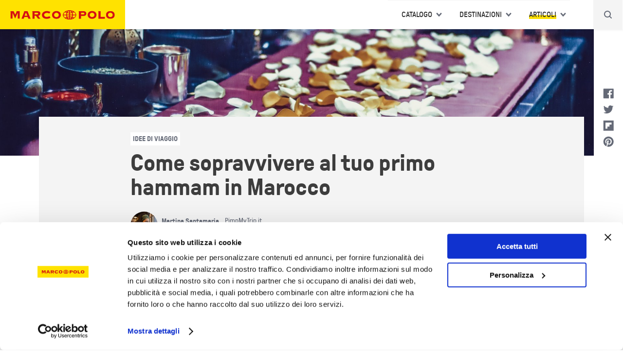

--- FILE ---
content_type: text/html; charset=UTF-8
request_url: https://www.guidemarcopolo.it/articoli/idee-di-viaggio/come-sopravvivere-al-tuo-primo-hammam-marocco
body_size: 11391
content:
<!DOCTYPE html>
<html lang="it" dir="ltr" prefix="og: https://ogp.me/ns#">
<head>
  <!-- Google Tag Manager -->
  <script>(function(w,d,s,l,i){w[l]=w[l]||[];w[l].push({'gtm.start':
        new Date().getTime(),event:'gtm.js'});var f=d.getElementsByTagName(s)[0],
      j=d.createElement(s),dl=l!='dataLayer'?'&l='+l:'';j.async=true;j.src=
      'https://www.googletagmanager.com/gtm.js?id='+i+dl;f.parentNode.insertBefore(j,f);
    })(window,document,'script','dataLayer','GTM-WS3DBNQ');</script>
  <!-- End Google Tag Manager -->
  <meta charset="utf-8" />
<script>(function(i,s,o,g,r,a,m){i["GoogleAnalyticsObject"]=r;i[r]=i[r]||function(){(i[r].q=i[r].q||[]).push(arguments)},i[r].l=1*new Date();a=s.createElement(o),m=s.getElementsByTagName(o)[0];a.async=1;a.src=g;m.parentNode.insertBefore(a,m)})(window,document,"script","https://www.google-analytics.com/analytics.js","ga");ga("create", "UA-8077070-2", {"cookieDomain":"auto"});ga("set", "anonymizeIp", true);ga("send", "pageview");</script>
<link rel="canonical" href="https://www.guidemarcopolo.it/articoli/idee-di-viaggio/come-sopravvivere-al-tuo-primo-hammam-marocco" />
<meta name="description" content="Finalmente hai deciso per la prima volta di provare un hammam in Marocco? Ecco quale esperienza ti aspetta. Un hammam è un bagno di vapore caldo seguito da un massaggio. Sembra semplice no? Bene, dimentica tutto quello che hai imparato e conosciuto nelle hammam che hai provato qui da noi. L’hammam marocchino è un’esper" />
<meta name="keywords" content="Hammam" />
<meta property="og:title" content="Come sopravvivere al tuo primo hammam in Marocco | Guide Marco Polo" />
<meta property="og:description" content="Finalmente hai deciso per la prima volta di provare un hammam in Marocco? Ecco quale esperienza ti aspetta. Un hammam è un bagno di vapore caldo seguito da un massaggio. Sembra semplice no? Bene, dimentica tutto quello che hai imparato e conosciuto nelle hammam che hai provato qui da noi. L’hammam marocchino è un’esperienza completamente diversa." />
<meta property="og:image" content="https://www.guidemarcopolo.it/sites/default/files/styles/og_image/public/article/cover_image/shutterstock_1045384558.jpeg?itok=M579Sxpm" />
<meta property="og:image:width" content="1200" />
<meta property="og:image:height" content="630" />
<meta name="twitter:description" content="Finalmente hai deciso per la prima volta di provare un hammam in Marocco? Ecco quale esperienza ti aspetta. Un hammam è un bagno di vapore caldo seguito da un massaggio. Sembra semplice no? Bene, dimentica tutto quello che hai imparato e conosciuto nelle hammam che hai provato qui da noi. L’hammam marocchino è un’esperienza completamente diversa." />
<meta name="twitter:title" content="Come sopravvivere al tuo primo hammam in Marocco | Guide Marco Polo" />
<meta name="Generator" content="Drupal 8 (https://www.drupal.org)" />
<meta name="MobileOptimized" content="width" />
<meta name="HandheldFriendly" content="true" />
<meta name="viewport" content="width=device-width, initial-scale=1.0" />
<style>div#sliding-popup, div#sliding-popup .eu-cookie-withdraw-banner, .eu-cookie-withdraw-tab {background: #0779bf} div#sliding-popup.eu-cookie-withdraw-wrapper { background: transparent; } #sliding-popup h1, #sliding-popup h2, #sliding-popup h3, #sliding-popup p, #sliding-popup label, #sliding-popup div, .eu-cookie-compliance-more-button, .eu-cookie-compliance-secondary-button, .eu-cookie-withdraw-tab { color: #ffffff;} .eu-cookie-withdraw-tab { border-color: #ffffff;}</style>
<link rel="shortcut icon" href="/themes/custom/marcopolo/favicon.ico" type="image/vnd.microsoft.icon" />
<link rel="revision" href="https://www.guidemarcopolo.it/articoli/idee-di-viaggio/come-sopravvivere-al-tuo-primo-hammam-marocco" />

    <title>Come sopravvivere al tuo primo hammam in Marocco | Guide Marco Polo</title>
    <link rel="stylesheet" media="all" href="/sites/default/files/css/css_GvYGJ-qhGST2w0FBEkTqifxzIYjO9kqWojBxsPP87Aw.css" />
<link rel="stylesheet" media="all" href="/sites/default/files/css/css_1gUMQolOieCDA5L1vkrMFmRlK56G6eX20O_A6HD_QAE.css" />

      
<!--[if lte IE 8]>
<script src="/sites/default/files/js/js_VtafjXmRvoUgAzqzYTA3Wrjkx9wcWhjP0G4ZnnqRamA.js"></script>
<![endif]-->


                <link rel="apple-touch-icon" sizes="180x180" href="themes/custom/marcopolo/favicons/apple-touch-icon.png">
        <link rel="icon" type="image/png" sizes="32x32" href="themes/custom/marcopolo/favicons/favicon-32x32.png">
        <link rel="icon" type="image/png" sizes="16x16" href="themes/custom/marcopolo/favicons/favicon-16x16.png">
        <link rel="manifest" href="themes/custom/marcopolo/favicons/site.webmanifest">
        <link rel="mask-icon" href="themes/custom/marcopolo/favicons/safari-pinned-tab.svg" color="#d40f13">
        <meta name="msapplication-TileColor" content="#d40f13">
        <meta name="theme-color" content="#ffffff">

        <script async src="https://securepubads.g.doubleclick.net/tag/js/gpt.js"></script>
        <script data-ad-client="ca-pub-9729392489194600" async
                src="https://pagead2.googlesyndication.com/pagead/js/adsbygoogle.js"></script>

        <script>
          window.googletag = window.googletag || {cmd: []};
          googletag.cmd.push(function () {
            var mapping = googletag.sizeMapping().addSize([992, 0], [[970, 250]], [[728, 90]]). //desktop
              addSize([768, 0], [[728, 90]]). //tablet
              addSize([320, 0], [[300, 250]]). //mobile
              addSize([0, 0], [[300, 250]]).build(); //other

            
            
            // Pub ads.
            googletag.pubads().enableSingleRequest();
            googletag.enableServices();
          });
        </script>
        <script defer id="Cookiebot" src="https://consent.cookiebot.com/uc.js" data-cbid="b40f97d5-9d6f-4063-be3b-e2031be02091" data-blockingmode="auto" type="text/javascript"></script>
        
        <script defer data-domain="guidemarcopolo.it" src="https://plausible.io/js/script.file-downloads.hash.outbound-links.pageview-props.revenue.tagged-events.js"></script>
<script>window.plausible = window.plausible || function() { (window.plausible.q = window.plausible.q || []).push(arguments) }</script>
        
        </head>
<body class="edt-page-articoli-idee-di-viaggio-come-sopravvivere-al-tuo-primo-hammam-marocco edt-page-article page-node-43781 path-node page-node-type-article" node="43781">
<!-- Google Tag Manager (noscript) -->
<noscript><iframe src="https://www.googletagmanager.com/ns.html?id=GTM-WS3DBNQ"
                  height="0" width="0" style="display:none;visibility:hidden"></iframe></noscript>
<!-- End Google Tag Manager (noscript) -->
<a href="#main-content" class="visually-hidden focusable skip-link">
  Salta al contenuto principale
</a>

  <div class="dialog-off-canvas-main-canvas" data-off-canvas-main-canvas>
    <div class="layout-container">

      <header role="banner">
        <div class="region region-branding">
    <div id="block-marcopolo-branding" class="block-id-marcopolo_branding block block-system block-system-branding-block">
  
    
        <a href="/" rel="home" class="site-logo">
      <img src="/themes/custom/marcopolo/logo.svg" alt="Home" />
    </a>
      </div>

  </div>

        <div class="region region-navigation">
    <nav role="navigation" aria-labelledby="block-navigazioneprincipale-menu" id="block-navigazioneprincipale" class="block-id-navigazioneprincipale block block-menu navigation menu--main">
            
  <h2 class="visually-hidden" id="block-navigazioneprincipale-menu">Navigazione principale</h2>
  

        
              <ul class="menu">
                    <li class="menu-item menu-item--expanded">
        <a href="/catalogo" title="Catalogo" data-drupal-link-system-path="node/43195">Catalogo</a>
                                <ul class="menu">
                    <li class="menu-item">
        <a href="/guide-di-viaggio" data-drupal-link-system-path="taxonomy/term/2178">Guide di viaggio</a>
              </li>
                <li class="menu-item">
        <a href="/carte-stradali" data-drupal-link-system-path="taxonomy/term/2175">Carte stradali</a>
              </li>
                <li class="menu-item">
        <a href="/piante-citta" data-drupal-link-system-path="taxonomy/term/2177">Piante città</a>
              </li>
                <li class="menu-item">
        <a href="/catalogo" title="Tutti i prodotti" data-drupal-link-system-path="node/43195">Tutti i prodotti</a>
              </li>
        </ul>
  
              </li>
                <li class="menu-item menu-item--expanded">
        <a href="/destinazioni" title="Destinazioni" data-drupal-link-system-path="node/43388">Destinazioni</a>
                                <ul class="menu">
                    <li class="menu-item">
        <a href="/destinazione/italia" title="Italia" data-drupal-link-system-path="taxonomy/term/2393">Italia</a>
              </li>
                <li class="menu-item">
        <a href="/destinazione/europa" title="Europa" data-drupal-link-system-path="taxonomy/term/2179">Europa</a>
              </li>
                <li class="menu-item">
        <a href="/destinazione/africa" title="Africa" data-drupal-link-system-path="taxonomy/term/2182">Africa</a>
              </li>
                <li class="menu-item">
        <a href="/destinazione/nord-america" data-drupal-link-system-path="taxonomy/term/2180">Nord America</a>
              </li>
                <li class="menu-item">
        <a href="/destinazione/sud-america" title="Sud America" data-drupal-link-system-path="taxonomy/term/2181">Sud America</a>
              </li>
                <li class="menu-item">
        <a href="/destinazione/australia-e-pacifico">Asia e Oceania</a>
              </li>
        </ul>
  
              </li>
                <li class="menu-item menu-item--expanded menu-item--active-trail">
        <a href="/articoli" data-drupal-link-system-path="node/43192">Articoli</a>
                                <ul class="menu">
                    <li class="menu-item">
        <a href="/articoli/consigli-pratici" data-drupal-link-system-path="taxonomy/term/2197">Consigli pratici</a>
              </li>
                <li class="menu-item">
        <a href="/articoli/idee-di-viaggio" data-drupal-link-system-path="taxonomy/term/2201">Idee di viaggio</a>
              </li>
                <li class="menu-item">
        <a href="/articoli/itinerari" data-drupal-link-system-path="taxonomy/term/2199">Itinerari</a>
              </li>
                <li class="menu-item">
        <a href="/articoli/lifestyle" data-drupal-link-system-path="taxonomy/term/2196">Lifestyle</a>
              </li>
                <li class="menu-item">
        <a href="/articoli/natura-e-spiagge" data-drupal-link-system-path="taxonomy/term/2198">Natura e spiagge</a>
              </li>
                <li class="menu-item">
        <a href="/articoli" data-drupal-link-system-path="node/43192">Tutti gli argomenti</a>
              </li>
        </ul>
  
              </li>
        </ul>
  


  </nav>

  </div>

        <div class="region region-search">
    <div id="block-headersearchblock" class="block-id-headersearchblock block block-edt-core block-header-search-block">
  
    
      <div class="header-search-container">
  <div class="form_title">Cerca nel sito</div>
  <form id="form-custom-search-generic" method="get">
    <input type="text" name="what" title="Inserire i termini della ricerca" placeholder="Ricerca" id="form-custom-search-generic__field" autocomplete="off" />
    <div class="header-search-close" title="Chiudi">x</div>
    <div class="header-search" title="Cliccare per aprire la ricerca">
      <input id="form-custom-search-generic__submit" type="submit"/>
    </div>
  </form>
</div>


    <div class="header-search-icon"></div>
</div>

  </div>

      <div class="burger"><span></span></div>
    </header>
  
        <div class="region region-highlighted">
    <div data-drupal-messages-fallback class="hidden"></div>

  </div>

  
  <main role="main">
    <a id="main-content" tabindex="-1"></a>
    
          <div class="layout-content">
          <div class="region region-content">
    <div id="block-marcopolo-mainpagecontent" class="block-id-marcopolo_mainpagecontent block block-system block-system-main-block">
  
    
        <div class="node-view-mode-full node-article node-43781 layout layout--onecol">
    <div  class="layout__region layout__region--content">
      
      
<div  class="hero-container">
      
            <div class="field-type-image field-name-field_cover_image view-mode-full field field--name-field-cover-image field--type-image field--label-hidden field__item">    <picture>
                  <source srcset="/sites/default/files/styles/hero_image/public/article/cover_image/shutterstock_1045384558.jpeg?h=8b7966f8&amp;itok=HZso2APe 1x, /sites/default/files/styles/hero_image_2x/public/article/cover_image/shutterstock_1045384558.jpeg?h=8b7966f8&amp;itok=BkC6ciyb 2x" media="all and (min-width: 1440px)" type="image/jpeg"/>
              <source srcset="/sites/default/files/styles/hero_image/public/article/cover_image/shutterstock_1045384558.jpeg?h=8b7966f8&amp;itok=HZso2APe 1x" media="all and (min-width: 1200px)" type="image/jpeg"/>
              <source srcset="/sites/default/files/styles/hero_image_medium/public/article/cover_image/shutterstock_1045384558.jpeg?h=8b7966f8&amp;itok=yJh_cD7K 1x" media="all and (min-width: 769px)" type="image/jpeg"/>
              <source srcset="/sites/default/files/styles/hero_image_mobile/public/article/cover_image/shutterstock_1045384558.jpeg?h=8b7966f8&amp;itok=UeAE0ZuG 1x" media="all and (max-width: 768px)" type="image/jpeg"/>
              <source srcset="/sites/default/files/styles/hero_image_mobile/public/article/cover_image/shutterstock_1045384558.jpeg?h=8b7966f8&amp;itok=UeAE0ZuG 1x" media="all and (max-width: 640px)" type="image/jpeg"/>
              <source srcset="/sites/default/files/styles/hero_image_mobile/public/article/cover_image/shutterstock_1045384558.jpeg?h=8b7966f8&amp;itok=UeAE0ZuG 1x" media="all and (max-width: 460px)" type="image/jpeg"/>
                  <img src="/sites/default/files/styles/hero_image/public/article/cover_image/shutterstock_1045384558.jpeg?h=8b7966f8&amp;itok=HZso2APe" alt="" />

  </picture>

</div>
      
  </div>

<div  class="header-wrapper">
      
<div  class="header-wrapper-internal">
      
            <div class="field-type-entity_reference field-name-field_article_categories view-mode-full field field--name-field-article-categories field--type-entity-reference field--label-hidden field__item">Idee di viaggio</div>
      
            <div class="field-type-ds field-name-node_title view-mode-_custom field field--name-node-title field--type-ds field--label-hidden field__item"><h1>
  Come sopravvivere al tuo primo hammam in Marocco
</h1>
</div>
      
<div  class="header-bottom">
      
<div  class="left">
      
            <div class="field-type-entity_reference field-name-field_author view-mode-full field field--name-field-author field--type-entity-reference field--label-hidden field__item">  <div class="node-view-mode-teaser node-author node-43753 layout layout--onecol">
    <div  class="layout__region layout__region--content">
      
      
            <div class="field-type-image field-name-field_author_picture view-mode-teaser field field--name-field-author-picture field--type-image field--label-hidden field__item">  <img src="/sites/default/files/styles/author/public/author/author_picture/_DSC9560.jpg?h=bbed252c&amp;itok=lft3NVLM" width="200" height="200" alt="Martina Santamaria" class="image-style-author" />


</div>
      
            <div class="field-type-ds field-name-node_title view-mode-_custom field field--name-node-title field--type-ds field--label-hidden field__item"><h2>
  Martina Santamaria
</h2>
</div>
      
            <div class="field-type-link field-name-field_link view-mode-teaser field field--name-field-link field--type-link field--label-hidden field__item"><a href="https://www.pimpmytrip.it/">PimpMyTrip.it</a></div>
      
    </div>
  </div>

</div>
      
            <div class="field-type-datetime field-name-field_date view-mode-full field field--name-field-date field--type-datetime field--label-hidden field__item"><time datetime="2023-06-15T12:00:00Z" class="datetime">15 Giugno 2023</time>
</div>
      
  </div>

  </div>

  </div>

  </div>

            <div class="field-type-text_with_summary field-name-body view-mode-full clearfix text-formatted field field--name-body field--type-text-with-summary field--label-hidden field__item"><p>Finalmente hai deciso per la prima volta di provare un hammam in Marocco? Ecco quale esperienza ti aspetta. Un hammam è un bagno di vapore caldo seguito da un massaggio. Sembra semplice no? Bene, dimentica tutto quello che hai imparato e conosciuto nelle hammam che hai provato qui da noi. L’hammam marocchino è un’esperienza completamente diversa.</p>
</div>
      
      <div class="field-type-entity_reference_revisions field-name-field_modules view-mode-full field field--name-field-modules field--type-entity-reference-revisions field--label-hidden field__items">
              <div class="field__item">  <div class="paragraph-view-mode-default paragraph-immagine-small paragraph-15723 layout layout--onecol">
    <div  class="layout__region layout__region--content">
      
      
            <div class="field-type-entity_reference field-name-field_media view-mode-default field field--name-field-media field--type-entity-reference field--label-hidden field__item"><article class="media media--type-photo media--view-mode-default">
  
      
            <div class="field-type-image field-name-field_media_image_3 view-mode-default field field--name-field-media-image-3 field--type-image field--label-hidden field__item">  <img src="/sites/default/files/styles/article_pill_wide/public/photo/shutterstock_22590451.jpg?h=10d202d3&amp;itok=6Dq4ZPHi" width="1100" height="650" alt="Marocco, un hammam tradizionale" class="image-style-article-pill-wide" />


</div>
      
            <div class="field-type-string field-name-name view-mode-default field field--name-name field--type-string field--label-hidden field__item">Marocco, un hammam tradizionale. Credits Philip Lange / Shutterstock</div>
      
  </article>
</div>
      
    </div>
  </div>

</div>
              <div class="field__item">  <div class="paragraph-view-mode-default paragraph-titolo-testo paragraph-15715 layout layout--onecol">
    <div  class="layout__region layout__region--content">
      
      
            <div class="field-type-string field-name-field_title view-mode-default field field--name-field-title field--type-string field--label-hidden field__item"><span>Non tutti gli hammam sono uguali</span></div>
      
            <div class="field-type-text_long field-name-field_descrizione view-mode-default clearfix text-formatted field field--name-field-descrizione field--type-text-long field--label-hidden field__item"><p><strong>L’hammam</strong> (in arabo) o <strong>hamam</strong> (in turco) non è semplicemente una spa dove andare a rilassarsi, è una parte fondamentale della cultura, della tradizione e della vita di tutti i giorni delle persone che vivono in Marocco.</p>
<p>Non solo. <strong>Anticamente le hammam erano dei veri e propri “circoli”</strong>, in cui le persone andavano non solo per purificarsi il corpo (e di conseguenza l’anima in attesa della preghiera), ma soprattutto per chiacchierare, discutere di affari, fare pettegolezzi e, addirittura, organizzare i matrimoni dei figli.</p>
<p>Probabilmente ti starai chiedendo esattamente in cosa consiste, <strong>come ti devi comportare e cosa ti devi portare</strong>. Niente ansia, l’hammam è una cosa semplicissima ( e un’esperienza che ricorderai).</p>
<p>Ci sono due tipi di hammam: <strong>quelle per i turisti e quelle per i locali</strong>. Se è la tua prima volta e hai qualche reticenza, scegli senza alcun dubbio la prime! Le hammam locali infatti possono non soddisfare qualche nostro standard e se non sei una persona che si sa adattare potresti non trovarti perfettamente a tuo agio.</p>
</div>
      
    </div>
  </div>

</div>
              <div class="field__item">  <div class="paragraph-view-mode-default paragraph-immagine-small paragraph-15720 layout layout--onecol">
    <div  class="layout__region layout__region--content">
      
      
            <div class="field-type-entity_reference field-name-field_media view-mode-default field field--name-field-media field--type-entity-reference field--label-hidden field__item"><article class="media media--type-photo media--view-mode-default">
  
      
            <div class="field-type-image field-name-field_media_image_3 view-mode-default field field--name-field-media-image-3 field--type-image field--label-hidden field__item">  <img src="/sites/default/files/styles/article_pill_wide/public/photo/hammam2.jpg?h=4578bd94&amp;itok=l41EQOvl" width="1100" height="650" alt="Sapone nero, un balsamo per la pelle" class="image-style-article-pill-wide" />


</div>
      
            <div class="field-type-string field-name-name view-mode-default field field--name-name field--type-string field--label-hidden field__item">Sapone nero, un balsamo per la pelle. Credits HOURCQ Vincent / Shutterstock</div>
      
  </article>
</div>
      
    </div>
  </div>

</div>
              <div class="field__item">  <div class="paragraph-view-mode-default paragraph-titolo-testo paragraph-15716 layout layout--onecol">
    <div  class="layout__region layout__region--content">
      
      
            <div class="field-type-string field-name-field_title view-mode-default field field--name-field-title field--type-string field--label-hidden field__item"><span>Come funziona un hammam</span></div>
      
            <div class="field-type-text_long field-name-field_descrizione view-mode-default clearfix text-formatted field field--name-field-descrizione field--type-text-long field--label-hidden field__item"><p>Quando arriverete nel vostro hammam <strong>noterete subito che donne e uomini sono divisi</strong>. In alcuni hammam per turisti alle donne è permesso entrare nella parte maschile, ma non in tutti e non in Marocco.</p>
<p>Verrai accompagnato negli spogliatoi nei quali ti verranno date un paio di ciabattine, un asciugamano (o una tunica, dipende dai casi) e dell’intimo di carta usa e getta.</p>
<p>Dovrai cambiarti e probabilmente aspettare che qualcuno venga a prenderti per accompagnarti nell’hammam vero e proprio e <strong>darti le istruzioni su come comportarti</strong>. All’interno delle hammam non sono permessi i cellulari (ovviamente, ci sono persone nude dentro!)</p>
</div>
      
    </div>
  </div>

</div>
              <div class="field__item">  <div class="paragraph-view-mode-default paragraph-immagine-small paragraph-15721 layout layout--onecol">
    <div  class="layout__region layout__region--content">
      
      
    </div>
  </div>

</div>
              <div class="field__item">  <div class="paragraph-view-mode-default paragraph-titolo-testo paragraph-15717 layout layout--onecol">
    <div  class="layout__region layout__region--content">
      
      
            <div class="field-type-string field-name-field_title view-mode-default field field--name-field-title field--type-string field--label-hidden field__item"><span>Il bagno di vapore</span></div>
      
            <div class="field-type-text_long field-name-field_descrizione view-mode-default clearfix text-formatted field field--name-field-descrizione field--type-text-long field--label-hidden field__item"><p>Il primo impatto comunque, quando attraverserai quella porta, sarà quello di sbattere <strong>contro un muro di vapore</strong>.</p>
<p>L’hammam generalmente è suddivisto in “zone”. Verrai accompagnato per prima cosa in una stanza con delle fontanelle di acqua calda.</p>
<p>Ti verrà dato uno sgabello per sederti e una piccola catinella con la quale sciacquarti, questione di igiene! In alcuni hammam ci sarà qualcuno che si occuperà di versarti dell’acqua tiepida sulla testa e sulle spalle e in alcuni casi ci sarà una persona addetta a <strong>lavarti con il sapone nero per cui il Marocco è famoso in tutto il mondo</strong>. Dimentica la timidezza, per le persone che lavorano negli hammam è normale, è il loro lavoro e vedrai che  nonostante un piccolo disagio iniziale, entro pochi minuti ti sentirai completamente a tuo agio.</p>
<p>Quando sarai bello pulito, lavato a profumato, verrai accompagnato nella sala interna, quella con più vapore. Siediti da qualche parte, aspettando che qualcuno venga a dirti cosa fare.</p>
<p>Verrai probabilmente lasciato ad aspettare. Sappi che non è indifferenza o mancanza di cura nei tuoi confronti, ma è proprio così che funziona: dopo pochi minuti, respirando profondamente, <strong>sentirai i tuoi muscoli rilassarsi e comincerai a sentirti veramente a tuo agio</strong>. Quando verranno a chiamarti penserai che stai aspettando da pochi minuti, quando invece sei dentro da molto di più.</p>
</div>
      
    </div>
  </div>

</div>
              <div class="field__item">  <div class="paragraph-view-mode-default paragraph-immagine-small paragraph-15722 layout layout--onecol">
    <div  class="layout__region layout__region--content">
      
      
            <div class="field-type-entity_reference field-name-field_media view-mode-default field field--name-field-media field--type-entity-reference field--label-hidden field__item"><article class="media media--type-photo media--view-mode-default">
  
      
            <div class="field-type-image field-name-field_media_image_3 view-mode-default field field--name-field-media-image-3 field--type-image field--label-hidden field__item">  <img src="/sites/default/files/styles/article_pill_wide/public/photo/shutterstock_1064313380.jpg?h=4578bd94&amp;itok=NiI7tcK5" width="1100" height="650" alt="Tutto pronto per il massaggio. Credits Alexandree / Shutterstock" class="image-style-article-pill-wide" />


</div>
      
            <div class="field-type-string field-name-name view-mode-default field field--name-name field--type-string field--label-hidden field__item">Tutto pronto per il massaggio. Credits Alexandree / Shutterstock</div>
      
  </article>
</div>
      
    </div>
  </div>

</div>
              <div class="field__item">  <div class="paragraph-view-mode-default paragraph-titolo-testo paragraph-15718 layout layout--onecol">
    <div  class="layout__region layout__region--content">
      
      
            <div class="field-type-string field-name-field_title view-mode-default field field--name-field-title field--type-string field--label-hidden field__item"><span>Scrub e massaggi</span></div>
      
            <div class="field-type-text_long field-name-field_descrizione view-mode-default clearfix text-formatted field field--name-field-descrizione field--type-text-long field--label-hidden field__item"><p>Dopo il bagno di vapore <strong>viene il momento dei massaggi</strong>. Qualcuno verrà di nuovo a prenderti e ti accompagnerà in una stanza con dei tavoli di marmo sui quali ti faranno stendere per cominciare il massaggio.</p>
<p>La prima parte non sarà così piacevole in quanto consiste nell’<strong>esfoliazione</strong>. Il tuo corpo verrà strofinato con energia con qualcosa di ruvido e sentirai il sangue scorrerti sulla pelle come in superficie mentre il tuo corpo riprende vita. A volte ti sembrerà che ti vangano strappati via degli strati di pelle, non è così, alla fine noterai solo un leggero rossore.</p>
<p>Finito lo <strong>scrub</strong> arriva finalmente il momento che da tanto aspettavi: <strong>il massaggio!</strong>Ogni hammam ha la sua tecnica. il massaggio generalmente dura dai 30 ai 40 minuti e spesso non è un vero e proprio massaggio come lo conosciamo noi, ma più un modo di accarezzarti la pelle. A volte viene utilizzato o<strong>lio profumato di Argan,</strong> altre volte semplicemente schiuma di sapone.</p>
<p>Dopo lo scrub, il massaggio è veramente un toccasana, ti sembrerà cheil tuo corpo entri in contatto con  migliaia di ali di farfalle.</p>
</div>
      
    </div>
  </div>

</div>
              <div class="field__item">  <div class="paragraph-view-mode-default paragraph-titolo-testo paragraph-15719 layout layout--onecol">
    <div  class="layout__region layout__region--content">
      
      
            <div class="field-type-string field-name-field_title view-mode-default field field--name-field-title field--type-string field--label-hidden field__item"><span>Il rito del tè</span></div>
      
            <div class="field-type-text_long field-name-field_descrizione view-mode-default clearfix text-formatted field field--name-field-descrizione field--type-text-long field--label-hidden field__item"><p>Non è finita qui. Quando uscirai dall’hammam, ti verrà probabilmente offerto del <strong>tè alla menta da sorseggiare</strong>, mentre ti rilassi ancora un po’ prima di riprendere la visita della città.</p>
<p>Tieni conto che ad oggi l’hammam tradizionale (come te l’ho raccontato io) si è evoluto e molte hammam offrono diversi tipi di massaggi e di servizi. Scegli quello che ti ispira di più.</p>
<p>In <strong>Marocco e soprattutto a Marrakesh, incontrerai molte hammam girovagando per la medina</strong>, ma più probabilmente ti verrà offerta dal tuo riad, oppure chiedi e te ne verrà consigliata qualcuna.</p>
<p>Una delle più famose è Hammam Ziani e puoi scoprire come arrivarci e provare il tuo hammam sul <a href="http://www.hammamziani.ma/">loro sito web.</a></p>
</div>
      
    </div>
  </div>

</div>
          </div>
  
    </div>
  </div>


  </div>
<div class="views-element-container block-id-views_block__articles_block_5 block block-views block-views-blockarticles-block-5" id="block-views-block-articles-block-5">
  <div class="double-title">
    <div class="title-bg">Articoli</div>
    
          <h2 class="title-fg" >Potrebbero interessarti anche</h2>
        
  </div>
      <div><div class="view-id-articles view-display-block_5 view view-articles view-display-id-block_5 js-view-dom-id-8c96e406827c5ebbd3c0c0c1d4d83d03283acb974cc5e504cf98a7524db8708c">
  
    
      
      <div class="view-content">
          <div class="views-row">  <div class="node-view-mode-teaser node-article node-44601 layout layout--onecol">
    <div  class="layout__region layout__region--content">
      
      
<div  class="right-wrapper">
      
            <div class="field-type-entity_reference field-name-field_article_categories view-mode-teaser field field--name-field-article-categories field--type-entity-reference field--label-hidden field__item">Idee di viaggio</div>
      
            <div class="field-type-ds field-name-node_title view-mode-_custom field field--name-node-title field--type-ds field--label-hidden field__item"><h3>
  <a href="/articoli/idee-di-viaggio/test" hreflang="it">test</a>
</h3>
</div>
      
            <div class="field-type-datetime field-name-field_date view-mode-teaser field field--name-field-date field--type-datetime field--label-hidden field__item"><time datetime="2026-01-20T12:00:00Z" class="datetime">20 Gennaio 2026</time>
</div>
      
            <div class="field-type-text_with_summary field-name-body view-mode-teaser clearfix text-formatted field field--name-body field--type-text-with-summary field--label-hidden field__item"><p>test</p>
</div>
      
  </div>

    </div>
  </div>

</div>
    <div class="views-row">  <div class="node-view-mode-teaser node-article node-44597 layout layout--onecol">
    <div  class="layout__region layout__region--content">
      
      
<div  class="left-wrapper">
      
            <div class="field-type-image field-name-field_cover_image view-mode-teaser field field--name-field-cover-image field--type-image field--label-hidden field__item">  <a href="/articoli/idee-di-viaggio/belgrado-come-un-local-cosa-fare-un-weekend-nella-capitale-serba" hreflang="it"><img src="/sites/default/files/styles/article_teaser/public/article/cover_image/aaaaaaaa_7.jpg?h=dfc1038a&amp;itok=oQmo9s_q" width="360" height="240" alt="" class="image-style-article-teaser" />

</a>
</div>
      
  </div>

<div  class="right-wrapper">
      
            <div class="field-type-entity_reference field-name-field_article_categories view-mode-teaser field field--name-field-article-categories field--type-entity-reference field--label-hidden field__item">Idee di viaggio</div>
      
            <div class="field-type-ds field-name-node_title view-mode-_custom field field--name-node-title field--type-ds field--label-hidden field__item"><h3>
  <a href="/articoli/idee-di-viaggio/belgrado-come-un-local-cosa-fare-un-weekend-nella-capitale-serba" hreflang="it">Belgrado come un local: cosa fare in un weekend nella capitale serba </a>
</h3>
</div>
      
            <div class="field-type-datetime field-name-field_date view-mode-teaser field field--name-field-date field--type-datetime field--label-hidden field__item"><time datetime="2025-11-25T12:00:00Z" class="datetime">25 Novembre 2025</time>
</div>
      
            <div class="field-type-text_with_summary field-name-body view-mode-teaser clearfix text-formatted field field--name-body field--type-text-with-summary field--label-hidden field__item"><p>Quando si immagina un weekend fuori porta in una capitale europea, difficilmente la scelta cade su Belgrado: forse a causa di pregiudizi o per scarsa conoscenza, la città non è ancora riuscita ad affermarsi come meta turistica attrattiva.</p></div>
      
  </div>

    </div>
  </div>

</div>

    </div>
  
          </div>
</div>

  </div><nav role="navigation" aria-labelledby="block-socialmenu-side-menu" id="block-socialmenu-side" class="block-id-socialmenu_side block block-menu navigation menu--social-menu">
            
  <h2 class="visually-hidden" id="block-socialmenu-side-menu">Social menu side</h2>
  

        
              <ul class="menu">
                    <li class="menu-item">
        <a href="https://www.facebook.com/guidemarcopolo">Facebook</a>
              </li>
                <li class="menu-item">
        <a href="https://twitter.com/guidemarcopolo">Twitter</a>
              </li>
                <li class="menu-item">
        <a href="https://flipboard.com/@GuideMarcoPolo">Flipboard</a>
              </li>
                <li class="menu-item">
        <a href="https://www.pinterest.it/guidemarcopolo/">Pinterest</a>
              </li>
        </ul>
  


  </nav>

  </div>

      </div>    
    
  </main>

        <div class="region region-before-footer">
    <div id="block-newsletterdescription" class="block-id-newsletterdescription block block-block-content block-block-content38c7ae2b-f47b-4a83-bd35-8a99e6e9e305">
  
    
      
            <div class="field-type-text_with_summary field-name-body view-mode-full clearfix text-formatted field field--name-body field--type-text-with-summary field--label-hidden field__item"><p>Resta in contatto con noi, iscriviti alla <strong>newsletter</strong></p>
</div>
      
  </div>
<div class="newsletter-form block-id-marcopolo_newsletterblock block block-edt-core block-newsletter-block" data-drupal-selector="newsletter-form" id="block-marcopolo-newsletterblock">
  
    
      <form action="/articoli/idee-di-viaggio/come-sopravvivere-al-tuo-primo-hammam-marocco" method="post" id="newsletter-form" accept-charset="UTF-8">
  <div class="form-group error"><div class="js-form-item form-item js-form-type-email form-type-email js-form-item-email form-item-email form-no-label">
        <input placeholder="Indirizzo email" data-drupal-selector="edit-email" type="email" id="edit-email" name="email" value="" size="60" maxlength="254" class="form-email required" required="required" aria-required="true" />

        </div>
<div class="input-error-desc"></div></div><input data-drupal-selector="edit-submit" type="submit" id="edit-submit" name="op" value="Invia" class="button js-form-submit form-submit" />
<input autocomplete="off" data-drupal-selector="form-itqpjlq90ugxfs-uyueyvv7ymfskad6cuqluov8rqo" type="hidden" name="form_build_id" value="form-ItQPJlQ90uGXfs__uyUeYvv7ymfskAD6cUQlUOV8Rqo" />
<input data-drupal-selector="edit-newsletter-form" type="hidden" name="form_id" value="newsletter_form" />

</form>

  </div>
<div id="block-disclaimernewsletter" class="block-id-disclaimernewsletter block block-block-content block-block-contentef88ed6d-fc94-4ed8-a39c-3ea1c21bc2dd">
  
    
      
            <div class="field-type-text_with_summary field-name-body view-mode-full clearfix text-formatted field field--name-body field--type-text-with-summary field--label-hidden field__item"><p>Cliccando ci autorizzi al trattamento dei dati secondo l'<a href="https://www.lonelyplanetitalia.it/legal/privacy">informativa sulla Privacy</a>. Potrai disiscriverti in ogni momento cliccando sul link presente nella newsletter.</p>
</div>
      
  </div>

  </div>

  

      <footer role="contentinfo">
          <div class="region region-footer-top">
    <div id="block-marcopolo-informazionedipiedipagina" class="block-id-marcopolo_informazionedipiedipagina block block-block-content block-block-content8a4f0b34-d297-4c2e-a021-ce42060e77c0">
  
      <h2>EDT Srl Socio Unico</h2>
    
      
            <div class="field-type-text_with_summary field-name-body view-mode-full clearfix text-formatted field field--name-body field--type-text-with-summary field--label-hidden field__item"><p>Via Pianezza, 17 | 10149 Torino | edt@edt.it | Cap. Soc. € 101.920 int. vers. | R.E.A. Torino 504712 Iscriz. Tribunale di Torino 268/76 del 4.2.1976 | P. IVA , C.Fisc. e N° iscriz. R.I. Torino 01574730014</p>
</div>
      
  </div>
<nav role="navigation" aria-labelledby="block-navigazioneprincipale-footer-menu" id="block-navigazioneprincipale-footer" class="block-id-navigazioneprincipale_footer block block-menu navigation menu--main">
            
  <h2 class="visually-hidden" id="block-navigazioneprincipale-footer-menu">Navigazione principale</h2>
  

        
              <ul class="menu">
                    <li class="menu-item menu-item--expanded">
        <a href="/catalogo" title="Catalogo" data-drupal-link-system-path="node/43195">Catalogo</a>
                                <ul class="menu">
                    <li class="menu-item">
        <a href="/guide-di-viaggio" data-drupal-link-system-path="taxonomy/term/2178">Guide di viaggio</a>
              </li>
                <li class="menu-item">
        <a href="/carte-stradali" data-drupal-link-system-path="taxonomy/term/2175">Carte stradali</a>
              </li>
                <li class="menu-item">
        <a href="/piante-citta" data-drupal-link-system-path="taxonomy/term/2177">Piante città</a>
              </li>
                <li class="menu-item">
        <a href="/catalogo" title="Tutti i prodotti" data-drupal-link-system-path="node/43195">Tutti i prodotti</a>
              </li>
        </ul>
  
              </li>
                <li class="menu-item menu-item--expanded">
        <a href="/destinazioni" title="Destinazioni" data-drupal-link-system-path="node/43388">Destinazioni</a>
                                <ul class="menu">
                    <li class="menu-item">
        <a href="/destinazione/italia" title="Italia" data-drupal-link-system-path="taxonomy/term/2393">Italia</a>
              </li>
                <li class="menu-item">
        <a href="/destinazione/europa" title="Europa" data-drupal-link-system-path="taxonomy/term/2179">Europa</a>
              </li>
                <li class="menu-item">
        <a href="/destinazione/africa" title="Africa" data-drupal-link-system-path="taxonomy/term/2182">Africa</a>
              </li>
                <li class="menu-item">
        <a href="/destinazione/nord-america" data-drupal-link-system-path="taxonomy/term/2180">Nord America</a>
              </li>
                <li class="menu-item">
        <a href="/destinazione/sud-america" title="Sud America" data-drupal-link-system-path="taxonomy/term/2181">Sud America</a>
              </li>
                <li class="menu-item">
        <a href="/destinazione/australia-e-pacifico">Asia e Oceania</a>
              </li>
        </ul>
  
              </li>
                <li class="menu-item menu-item--expanded menu-item--active-trail">
        <a href="/articoli" data-drupal-link-system-path="node/43192">Articoli</a>
                                <ul class="menu">
                    <li class="menu-item">
        <a href="/articoli/consigli-pratici" data-drupal-link-system-path="taxonomy/term/2197">Consigli pratici</a>
              </li>
                <li class="menu-item">
        <a href="/articoli/idee-di-viaggio" data-drupal-link-system-path="taxonomy/term/2201">Idee di viaggio</a>
              </li>
                <li class="menu-item">
        <a href="/articoli/itinerari" data-drupal-link-system-path="taxonomy/term/2199">Itinerari</a>
              </li>
                <li class="menu-item">
        <a href="/articoli/lifestyle" data-drupal-link-system-path="taxonomy/term/2196">Lifestyle</a>
              </li>
                <li class="menu-item">
        <a href="/articoli/natura-e-spiagge" data-drupal-link-system-path="taxonomy/term/2198">Natura e spiagge</a>
              </li>
                <li class="menu-item">
        <a href="/articoli" data-drupal-link-system-path="node/43192">Tutti gli argomenti</a>
              </li>
        </ul>
  
              </li>
        </ul>
  


  </nav>
<nav role="navigation" aria-labelledby="block-socialmenu-footer-menu" id="block-socialmenu-footer" class="block-id-socialmenu_footer block block-menu navigation menu--social-menu">
            
  <h2 class="visually-hidden" id="block-socialmenu-footer-menu">Social menu</h2>
  

        
              <ul class="menu">
                    <li class="menu-item">
        <a href="https://www.facebook.com/guidemarcopolo">Facebook</a>
              </li>
                <li class="menu-item">
        <a href="https://twitter.com/guidemarcopolo">Twitter</a>
              </li>
                <li class="menu-item">
        <a href="https://flipboard.com/@GuideMarcoPolo">Flipboard</a>
              </li>
                <li class="menu-item">
        <a href="https://www.pinterest.it/guidemarcopolo/">Pinterest</a>
              </li>
        </ul>
  


  </nav>

  </div>

          <div class="region region-footer-bottom">
    <div id="block-copyright" class="block-id-copyright block block-block-content block-block-contenteee07b74-cc15-472a-a2c4-89291cd7a610">
  
    
      
            <div class="field-type-text_with_summary field-name-body view-mode-full clearfix text-formatted field field--name-body field--type-text-with-summary field--label-hidden field__item"><p>© 2020 EDT Srl</p>
</div>
      
  </div>
<nav role="navigation" aria-labelledby="block-marcopolo-piedipagina-menu" id="block-marcopolo-piedipagina" class="block-id-marcopolo_piedipagina block block-menu navigation menu--footer">
            
  <h2 class="visually-hidden" id="block-marcopolo-piedipagina-menu">Piè di pagina</h2>
  

        
              <ul class="menu">
                    <li class="menu-item">
        <a href="/legal/privacy" data-drupal-link-system-path="node/39727">Privacy</a>
              </li>
                <li class="menu-item">
        <a href="/utilizzo-dei-cookies" data-drupal-link-system-path="node/28127">Utilizzo cookies</a>
              </li>
        </ul>
  


  </nav>

  </div>

    </footer>
  

</div>
  </div>


<script type="application/json" data-drupal-selector="drupal-settings-json">{"path":{"baseUrl":"\/","scriptPath":null,"pathPrefix":"","currentPath":"node\/43781","currentPathIsAdmin":false,"isFront":false,"currentLanguage":"it"},"pluralDelimiter":"\u0003","suppressDeprecationErrors":true,"ajaxPageState":{"libraries":"classy\/base,classy\/messages,core\/html5shiv,core\/jquery.form,core\/normalize,core\/picturefill,edt_api\/edt_cart,edt_core\/edt_core,eu_cookie_compliance\/eu_cookie_compliance_default,google_analytics\/google_analytics,layout_discovery\/onecol,marcopolo\/base,paragraphs\/drupal.paragraphs.unpublished,system\/base,views\/views.module","theme":"marcopolo","theme_token":null},"ajaxTrustedUrl":{"form_action_p_pvdeGsVG5zNF_XLGPTvYSKCf43t8qZYSwcfZl2uzM":true,"\/articoli\/idee-di-viaggio\/come-sopravvivere-al-tuo-primo-hammam-marocco?ajax_form=1":true},"google_analytics":{"trackOutbound":true,"trackMailto":true,"trackDownload":true,"trackDownloadExtensions":"7z|aac|arc|arj|asf|asx|avi|bin|csv|doc(x|m)?|dot(x|m)?|exe|flv|gif|gz|gzip|hqx|jar|jpe?g|js|mp(2|3|4|e?g)|mov(ie)?|msi|msp|pdf|phps|png|ppt(x|m)?|pot(x|m)?|pps(x|m)?|ppam|sld(x|m)?|thmx|qtm?|ra(m|r)?|sea|sit|tar|tgz|torrent|txt|wav|wma|wmv|wpd|xls(x|m|b)?|xlt(x|m)|xlam|xml|z|zip"},"eu_cookie_compliance":{"cookie_policy_version":"1.0.0","popup_enabled":false,"popup_agreed_enabled":false,"popup_hide_agreed":false,"popup_clicking_confirmation":false,"popup_scrolling_confirmation":false,"popup_html_info":false,"use_mobile_message":false,"mobile_popup_html_info":false,"mobile_breakpoint":768,"popup_html_agreed":false,"popup_use_bare_css":false,"popup_height":"auto","popup_width":"100%","popup_delay":1000,"popup_link":"\/legal\/privacy","popup_link_new_window":true,"popup_position":false,"fixed_top_position":true,"popup_language":"it","store_consent":false,"better_support_for_screen_readers":false,"cookie_name":"","reload_page":false,"domain":"","domain_all_sites":false,"popup_eu_only_js":false,"cookie_lifetime":100,"cookie_session":0,"set_cookie_session_zero_on_disagree":0,"disagree_do_not_show_popup":false,"method":"opt_in","automatic_cookies_removal":true,"allowed_cookies":"","withdraw_markup":"\u003Cbutton type=\u0022button\u0022 class=\u0022eu-cookie-withdraw-tab\u0022\u003EPrivacy settings\u003C\/button\u003E\n\u003Cdiv role=\u0022alertdialog\u0022 aria-labelledby=\u0022popup-text\u0022 class=\u0022eu-cookie-withdraw-banner\u0022\u003E\n  \u003Cdiv class=\u0022popup-content info eu-cookie-compliance-content\u0022\u003E\n    \u003Cdiv id=\u0022popup-text\u0022 class=\u0022eu-cookie-compliance-message\u0022\u003E\n      \u003Ch2\u003EWe use cookies on this site to enhance your user experience\u003C\/h2\u003EYou have given your consent for us to set cookies.\n    \u003C\/div\u003E\n    \u003Cdiv id=\u0022popup-buttons\u0022 class=\u0022eu-cookie-compliance-buttons\u0022\u003E\n      \u003Cbutton type=\u0022button\u0022 class=\u0022eu-cookie-withdraw-button\u0022\u003EWithdraw consent\u003C\/button\u003E\n    \u003C\/div\u003E\n  \u003C\/div\u003E\n\u003C\/div\u003E","withdraw_enabled":false,"reload_options":0,"reload_routes_list":"","withdraw_button_on_info_popup":false,"cookie_categories":[],"cookie_categories_details":[],"enable_save_preferences_button":true,"cookie_value_disagreed":"0","cookie_value_agreed_show_thank_you":"1","cookie_value_agreed":"2","containing_element":"body","settings_tab_enabled":false,"open_by_default":false},"ajax":{"edit-submit":{"callback":"::newsletterSend","event":"mousedown","keypress":true,"prevent":"click","url":"\/articoli\/idee-di-viaggio\/come-sopravvivere-al-tuo-primo-hammam-marocco?ajax_form=1","dialogType":"ajax","submit":{"_triggering_element_name":"op","_triggering_element_value":"Invia"}}},"field_group":{"html_element":{"mode":"default","context":"view","settings":{"element":"div","show_label":false,"label_element":"h3","label_element_classes":"","attributes":"","effect":"none","speed":"fast","id":"","classes":"hero-container"}}},"edt_core":{"path_all_search":"https:\/\/www.guidemarcopolo.it\/search"},"edt_api":{"golem_url":"https:\/\/resources.edt.it"},"user":{"uid":0,"permissionsHash":"b9ea53b0f849118473bcbcccaef1b318068b0316ec42cc05909b6088b78bfc7b"}}</script>
<script src="/sites/default/files/js/js_hMxaRRom48Ek1tjW0pKwncbr__-Ykd9OL8IrrkUowA0.js"></script>
<script src="/modules/contrib/eu_cookie_compliance/js/eu_cookie_compliance.js?v=1.19" defer></script>
<script src="/sites/default/files/js/js_Da4ulBqVxEzQqsyJdXhGJgBIpGmuR0Qga_T6VwXWVFQ.js"></script>
<script src="https://cdn.jsdelivr.net/npm/jquery-validation@1.17.0/dist/jquery.validate.min.js"></script>
<script src="https://cdn.jsdelivr.net/npm/jquery-validation@1.17.0/dist/additional-methods.min.js"></script>
<script src="/sites/default/files/js/js_l3uRUO3IUDQL5wiyNcVD6kaiTq8FcM8T28Jn6sFDHQQ.js"></script>

</body>
</html>


--- FILE ---
content_type: text/html; charset=utf-8
request_url: https://www.google.com/recaptcha/api2/aframe
body_size: 267
content:
<!DOCTYPE HTML><html><head><meta http-equiv="content-type" content="text/html; charset=UTF-8"></head><body><script nonce="rTOg_g3NxI6r1k4p6w-Gtg">/** Anti-fraud and anti-abuse applications only. See google.com/recaptcha */ try{var clients={'sodar':'https://pagead2.googlesyndication.com/pagead/sodar?'};window.addEventListener("message",function(a){try{if(a.source===window.parent){var b=JSON.parse(a.data);var c=clients[b['id']];if(c){var d=document.createElement('img');d.src=c+b['params']+'&rc='+(localStorage.getItem("rc::a")?sessionStorage.getItem("rc::b"):"");window.document.body.appendChild(d);sessionStorage.setItem("rc::e",parseInt(sessionStorage.getItem("rc::e")||0)+1);localStorage.setItem("rc::h",'1769281560154');}}}catch(b){}});window.parent.postMessage("_grecaptcha_ready", "*");}catch(b){}</script></body></html>

--- FILE ---
content_type: text/css
request_url: https://www.guidemarcopolo.it/sites/default/files/css/css_1gUMQolOieCDA5L1vkrMFmRlK56G6eX20O_A6HD_QAE.css
body_size: 17707
content:
.action-links{margin:1em 0;padding:0;list-style:none;}[dir="rtl"] .action-links{margin-right:0;}.action-links li{display:inline-block;margin:0 0.3em;}.action-links li:first-child{margin-left:0;}[dir="rtl"] .action-links li:first-child{margin-right:0;margin-left:0.3em;}.button-action{display:inline-block;padding:0.2em 0.5em 0.3em;text-decoration:none;line-height:160%;}.button-action:before{margin-left:-0.1em;padding-right:0.2em;content:"+";font-weight:900;}[dir="rtl"] .button-action:before{margin-right:-0.1em;margin-left:0;padding-right:0;padding-left:0.2em;}
.breadcrumb{padding-bottom:0.5em;}.breadcrumb ol{margin:0;padding:0;}[dir="rtl"] .breadcrumb ol{margin-right:0;}.breadcrumb li{display:inline;margin:0;padding:0;list-style-type:none;}.breadcrumb li:before{content:" \BB ";}.breadcrumb li:first-child:before{content:none;}
.button,.image-button{margin-right:1em;margin-left:1em;}.button:first-child,.image-button:first-child{margin-right:0;margin-left:0;}
.collapse-processed > summary{padding-right:0.5em;padding-left:0.5em;}.collapse-processed > summary:before{float:left;width:1em;height:1em;content:"";background:url(/core/misc/menu-expanded.png) 0 100% no-repeat;}[dir="rtl"] .collapse-processed > summary:before{float:right;background-position:100% 100%;}.collapse-processed:not([open]) > summary:before{-ms-transform:rotate(-90deg);-webkit-transform:rotate(-90deg);transform:rotate(-90deg);background-position:25% 35%;}[dir="rtl"] .collapse-processed:not([open]) > summary:before{-ms-transform:rotate(90deg);-webkit-transform:rotate(90deg);transform:rotate(90deg);background-position:75% 35%;}
.container-inline label:after,.container-inline .label:after{content:":";}.form-type-radios .container-inline label:after,.form-type-checkboxes .container-inline label:after{content:"";}.form-type-radios .container-inline .form-type-radio,.form-type-checkboxes .container-inline .form-type-checkbox{margin:0 1em;}.container-inline .form-actions,.container-inline.form-actions{margin-top:0;margin-bottom:0;}
details{margin-top:1em;margin-bottom:1em;border:1px solid #ccc;}details > .details-wrapper{padding:0.5em 1.5em;}summary{padding:0.2em 0.5em;cursor:pointer;}
.exposed-filters .filters{float:left;margin-right:1em;}[dir="rtl"] .exposed-filters .filters{float:right;margin-right:0;margin-left:1em;}.exposed-filters .form-item{margin:0 0 0.1em 0;padding:0;}.exposed-filters .form-item label{float:left;width:10em;font-weight:normal;}[dir="rtl"] .exposed-filters .form-item label{float:right;}.exposed-filters .form-select{width:14em;}.exposed-filters .current-filters{margin-bottom:1em;}.exposed-filters .current-filters .placeholder{font-weight:bold;font-style:normal;}.exposed-filters .additional-filters{float:left;margin-right:1em;}[dir="rtl"] .exposed-filters .additional-filters{float:right;margin-right:0;margin-left:1em;}
.field__label{font-weight:bold;}.field--label-inline .field__label,.field--label-inline .field__items{float:left;}.field--label-inline .field__label,.field--label-inline > .field__item,.field--label-inline .field__items{padding-right:0.5em;}[dir="rtl"] .field--label-inline .field__label,[dir="rtl"] .field--label-inline .field__items{padding-right:0;padding-left:0.5em;}.field--label-inline .field__label::after{content:":";}
form .field-multiple-table{margin:0;}form .field-multiple-table .field-multiple-drag{width:30px;padding-right:0;}[dir="rtl"] form .field-multiple-table .field-multiple-drag{padding-left:0;}form .field-multiple-table .field-multiple-drag .tabledrag-handle{padding-right:0.5em;}[dir="rtl"] form .field-multiple-table .field-multiple-drag .tabledrag-handle{padding-right:0;padding-left:0.5em;}form .field-add-more-submit{margin:0.5em 0 0;}.form-item,.form-actions{margin-top:1em;margin-bottom:1em;}tr.odd .form-item,tr.even .form-item{margin-top:0;margin-bottom:0;}.form-composite > .fieldset-wrapper > .description,.form-item .description{font-size:0.85em;}label.option{display:inline;font-weight:normal;}.form-composite > legend,.label{display:inline;margin:0;padding:0;font-size:inherit;font-weight:bold;}.form-checkboxes .form-item,.form-radios .form-item{margin-top:0.4em;margin-bottom:0.4em;}.form-type-radio .description,.form-type-checkbox .description{margin-left:2.4em;}[dir="rtl"] .form-type-radio .description,[dir="rtl"] .form-type-checkbox .description{margin-right:2.4em;margin-left:0;}.marker{color:#e00;}.form-required:after{display:inline-block;width:6px;height:6px;margin:0 0.3em;content:"";vertical-align:super;background-image:url(/core/misc/icons/ee0000/required.svg);background-repeat:no-repeat;background-size:6px 6px;}abbr.tabledrag-changed,abbr.ajax-changed{border-bottom:none;}.form-item input.error,.form-item textarea.error,.form-item select.error{border:2px solid red;}.form-item--error-message:before{display:inline-block;width:14px;height:14px;content:"";vertical-align:sub;background:url(/core/misc/icons/e32700/error.svg) no-repeat;background-size:contain;}
.icon-help{padding:1px 0 1px 20px;background:url(/core/misc/help.png) 0 50% no-repeat;}[dir="rtl"] .icon-help{padding:1px 20px 1px 0;background-position:100% 50%;}.feed-icon{display:block;overflow:hidden;width:16px;height:16px;text-indent:-9999px;background:url(/core/misc/feed.svg) no-repeat;}
.form--inline .form-item{float:left;margin-right:0.5em;}[dir="rtl"] .form--inline .form-item{float:right;margin-right:0;margin-left:0.5em;}[dir="rtl"] .views-filterable-options-controls .form-item{margin-right:2%;}.form--inline .form-item-separator{margin-top:2.3em;margin-right:1em;margin-left:0.5em;}[dir="rtl"] .form--inline .form-item-separator{margin-right:0.5em;margin-left:1em;}.form--inline .form-actions{clear:left;}[dir="rtl"] .form--inline .form-actions{clear:right;}
.item-list .title{font-weight:bold;}.item-list ul{margin:0 0 0.75em 0;padding:0;}.item-list li{margin:0 0 0.25em 1.5em;padding:0;}[dir="rtl"] .item-list li{margin:0 1.5em 0.25em 0;}.item-list--comma-list{display:inline;}.item-list--comma-list .item-list__comma-list,.item-list__comma-list li,[dir="rtl"] .item-list--comma-list .item-list__comma-list,[dir="rtl"] .item-list__comma-list li{margin:0;}
button.link{margin:0;padding:0;cursor:pointer;border:0;background:transparent;font-size:1em;}label button.link{font-weight:bold;}
ul.inline,ul.links.inline{display:inline;padding-left:0;}[dir="rtl"] ul.inline,[dir="rtl"] ul.links.inline{padding-right:0;padding-left:15px;}ul.inline li{display:inline;padding:0 0.5em;list-style-type:none;}ul.links a.is-active{color:#000;}
ul.menu{margin-left:1em;padding:0;list-style:none outside;text-align:left;}[dir="rtl"] ul.menu{margin-right:1em;margin-left:0;text-align:right;}.menu-item--expanded{list-style-type:circle;list-style-image:url(/core/misc/menu-expanded.png);}.menu-item--collapsed{list-style-type:disc;list-style-image:url(/core/misc/menu-collapsed.png);}[dir="rtl"] .menu-item--collapsed{list-style-image:url(/core/misc/menu-collapsed-rtl.png);}.menu-item{margin:0;padding-top:0.2em;}ul.menu a.is-active{color:#000;}
.more-link{display:block;text-align:right;}[dir="rtl"] .more-link{text-align:left;}
.pager__items{clear:both;text-align:center;}.pager__item{display:inline;padding:0.5em;}.pager__item.is-active{font-weight:bold;}
tr.drag{background-color:#fffff0;}tr.drag-previous{background-color:#ffd;}body div.tabledrag-changed-warning{margin-bottom:0.5em;}
tr.selected td{background:#ffc;}td.checkbox,th.checkbox{text-align:center;}[dir="rtl"] td.checkbox,[dir="rtl"] th.checkbox{text-align:center;}
th.is-active img{display:inline;}td.is-active{background-color:#ddd;}
div.tabs{margin:1em 0;}ul.tabs{margin:0 0 0.5em;padding:0;list-style:none;}.tabs > li{display:inline-block;margin-right:0.3em;}[dir="rtl"] .tabs > li{margin-right:0;margin-left:0.3em;}.tabs a{display:block;padding:0.2em 1em;text-decoration:none;}.tabs a.is-active{background-color:#eee;}.tabs a:focus,.tabs a:hover{background-color:#f5f5f5;}
.form-textarea-wrapper textarea{display:block;box-sizing:border-box;width:100%;margin:0;}
.ui-dialog--narrow{max-width:500px;}@media screen and (max-width:600px){.ui-dialog--narrow{min-width:95%;max-width:95%;}}
.messages{padding:15px 20px 15px 35px;word-wrap:break-word;border:1px solid;border-width:1px 1px 1px 0;border-radius:2px;background:no-repeat 10px 17px;overflow-wrap:break-word;}[dir="rtl"] .messages{padding-right:35px;padding-left:20px;text-align:right;border-width:1px 0 1px 1px;background-position:right 10px top 17px;}.messages + .messages{margin-top:1.538em;}.messages__list{margin:0;padding:0;list-style:none;}.messages__item + .messages__item{margin-top:0.769em;}.messages--status{color:#325e1c;border-color:#c9e1bd #c9e1bd #c9e1bd transparent;background-color:#f3faef;background-image:url(/core/misc/icons/73b355/check.svg);box-shadow:-8px 0 0 #77b259;}[dir="rtl"] .messages--status{margin-left:0;border-color:#c9e1bd transparent #c9e1bd #c9e1bd;box-shadow:8px 0 0 #77b259;}.messages--warning{color:#734c00;border-color:#f4daa6 #f4daa6 #f4daa6 transparent;background-color:#fdf8ed;background-image:url(/core/misc/icons/e29700/warning.svg);box-shadow:-8px 0 0 #e09600;}[dir="rtl"] .messages--warning{border-color:#f4daa6 transparent #f4daa6 #f4daa6;box-shadow:8px 0 0 #e09600;}.messages--error{color:#a51b00;border-color:#f9c9bf #f9c9bf #f9c9bf transparent;background-color:#fcf4f2;background-image:url(/core/misc/icons/e32700/error.svg);box-shadow:-8px 0 0 #e62600;}[dir="rtl"] .messages--error{border-color:#f9c9bf transparent #f9c9bf #f9c9bf;box-shadow:8px 0 0 #e62600;}.messages--error p.error{color:#a51b00;}
.progress__track{border-color:#b3b3b3;border-radius:10em;background-color:#f2f1eb;background-image:-webkit-linear-gradient(#e7e7df,#f0f0f0);background-image:linear-gradient(#e7e7df,#f0f0f0);box-shadow:inset 0 1px 3px hsla(0,0%,0%,0.16);}.progress__bar{height:16px;margin-top:-1px;margin-left:-1px;padding:0 1px;-webkit-transition:width 0.5s ease-out;transition:width 0.5s ease-out;-webkit-animation:animate-stripes 3s linear infinite;-moz-animation:animate-stripes 3s linear infinite;border:1px #07629a solid;border-radius:10em;background:#057ec9;background-image:-webkit-linear-gradient(top,rgba(0,0,0,0),rgba(0,0,0,0.15)),-webkit-linear-gradient(left top,#0094f0 0%,#0094f0 25%,#007ecc 25%,#007ecc 50%,#0094f0 50%,#0094f0 75%,#0094f0 100%);background-image:linear-gradient(to bottom,rgba(0,0,0,0),rgba(0,0,0,0.15)),linear-gradient(to right bottom,#0094f0 0%,#0094f0 25%,#007ecc 25%,#007ecc 50%,#0094f0 50%,#0094f0 75%,#0094f0 100%);background-size:40px 40px;}[dir="rtl"] .progress__bar{margin-right:-1px;margin-left:0;-webkit-animation-direction:reverse;-moz-animation-direction:reverse;animation-direction:reverse;}@media screen and (prefers-reduced-motion:reduce){.progress__bar{-webkit-transition:none;transition:none;-webkit-animation:none;-moz-animation:none;}}@-webkit-keyframes animate-stripes{0%{background-position:0 0,0 0;}100%{background-position:0 0,-80px 0;}}@-ms-keyframes animate-stripes{0%{background-position:0 0,0 0;}100%{background-position:0 0,-80px 0;}}@keyframes animate-stripes{0%{background-position:0 0,0 0;}100%{background-position:0 0,-80px 0;}}
.ui-dialog{position:absolute;z-index:1260;overflow:visible;padding:0;color:#000;border:solid 1px #ccc;background:#fff;}@media all and (max-width:48em){.ui-dialog{width:92% !important;}}.ui-dialog .ui-dialog-titlebar{border-width:0 0 1px 0;border-style:solid;border-color:#ccc;border-radius:0;background:#f3f4ee;font-weight:bold;}.ui-dialog .ui-dialog-titlebar-close{border:0;background:none;}.ui-dialog .ui-dialog-buttonpane{margin-top:0;padding:0.3em 1em;border-width:1px 0 0 0;border-color:#ccc;background:#f3f4ee;}.ui-dialog .ui-dialog-buttonpane .ui-dialog-buttonset{margin:0;padding:0;}.ui-dialog .ui-dialog-buttonpane .ui-button-text-only .ui-button-text{padding:0;}.ui-dialog .ui-dialog-content .form-actions{margin:0;padding:0;}.ui-dialog .ajax-progress-throbber{position:fixed;z-index:1000;top:48.5%;left:49%;width:24px;height:24px;padding:4px;opacity:0.9;border-radius:7px;background-color:#232323;background-image:url(/core/misc/loading-small.gif);background-repeat:no-repeat;background-position:center center;}.ui-dialog .ajax-progress-throbber .throbber,.ui-dialog .ajax-progress-throbber .message{display:none;}
@-webkit-keyframes icon-animation{0%{background-position-y:50%;}50%{background-position-y:45%;}100%{background-position-y:50%;}}@keyframes icon-animation{0%{background-position-y:50%;}50%{background-position-y:45%;}100%{background-position-y:50%;}}@-webkit-keyframes arrow-right-button-animation{0%{-webkit-transform:translateX(0);transform:translateX(0);}50%{-webkit-transform:translateX(-50%);transform:translateX(-50%);}100%{-webkit-transform:translateX(0);transform:translateX(0);}}@keyframes arrow-right-button-animation{0%{-webkit-transform:translateX(0);transform:translateX(0);}50%{-webkit-transform:translateX(-50%);transform:translateX(-50%);}100%{-webkit-transform:translateX(0);transform:translateX(0);}}@-webkit-keyframes arrow-right-small-button-animation{0%{-webkit-transform:translateX(0);transform:translateX(0);}50%{-webkit-transform:translateX(-10%);transform:translateX(-10%);}100%{-webkit-transform:translateX(0);transform:translateX(0);}}@keyframes arrow-right-small-button-animation{0%{-webkit-transform:translateX(0);transform:translateX(0);}50%{-webkit-transform:translateX(-10%);transform:translateX(-10%);}100%{-webkit-transform:translateX(0);transform:translateX(0);}}@-webkit-keyframes arrow-left-button-animation{0%{-webkit-transform:translateX(0);transform:translateX(0);}50%{-webkit-transform:translateX(50%);transform:translateX(50%);}100%{-webkit-transform:translateX(0);transform:translateX(0);}}@keyframes arrow-left-button-animation{0%{-webkit-transform:translateX(0);transform:translateX(0);}50%{-webkit-transform:translateX(50%);transform:translateX(50%);}100%{-webkit-transform:translateX(0);transform:translateX(0);}}html{line-height:1.15;-ms-text-size-adjust:100%;-webkit-text-size-adjust:100%;}body{margin:0;}article,aside,footer,header,nav,section{display:block;}h1{font-size:2em;margin:0.67em 0;}figcaption,figure,main{display:block;}figure{margin:1em 40px;}hr{box-sizing:content-box;height:0;overflow:visible;}pre{font-family:monospace,monospace;font-size:1em;}a{background-color:transparent;-webkit-text-decoration-skip:objects;}abbr[title]{border-bottom:none;text-decoration:underline;text-decoration:underline dotted;}b,strong{font-weight:inherit;}b,strong{font-weight:bolder;}code,kbd,samp{font-family:monospace,monospace;font-size:1em;}dfn{font-style:italic;}mark{background-color:#ff0;color:#000;}small{font-size:80%;}sub,sup{font-size:75%;line-height:0;position:relative;vertical-align:baseline;}sub{bottom:-0.25em;}sup{top:-0.5em;}audio,video{display:inline-block;}audio:not([controls]){display:none;height:0;}img{border-style:none;}svg:not(:root){overflow:hidden;}button,input,optgroup,select,textarea{font-family:sans-serif;font-size:100%;line-height:1.15;margin:0;}button,input{overflow:visible;}button,select{text-transform:none;}button,html [type="button"],[type="reset"],[type="submit"]{-webkit-appearance:button;}button::-moz-focus-inner,[type="button"]::-moz-focus-inner,[type="reset"]::-moz-focus-inner,[type="submit"]::-moz-focus-inner{border-style:none;padding:0;}button:-moz-focusring,[type="button"]:-moz-focusring,[type="reset"]:-moz-focusring,[type="submit"]:-moz-focusring{outline:1px dotted ButtonText;}fieldset{padding:0.35em 0.75em 0.625em;}legend{box-sizing:border-box;color:inherit;display:table;max-width:100%;padding:0;white-space:normal;}progress{display:inline-block;vertical-align:baseline;}textarea{overflow:auto;}[type="checkbox"],[type="radio"]{box-sizing:border-box;padding:0;}[type="number"]::-webkit-inner-spin-button,[type="number"]::-webkit-outer-spin-button{height:auto;}[type="search"]{-webkit-appearance:textfield;outline-offset:-2px;}[type="search"]::-webkit-search-cancel-button,[type="search"]::-webkit-search-decoration{-webkit-appearance:none;}::-webkit-file-upload-button{-webkit-appearance:button;font:inherit;}details,menu{display:block;}summary{display:list-item;}canvas{display:inline-block;}template{display:none;}[hidden]{display:none;}@font-face{font-family:'Rolade';src:url(/themes/custom/marcopolo/fonts/3AE101_0_0.eot);src:url(/themes/custom/marcopolo/fonts/3AE101_0_0.eot#iefix) format("embedded-opentype"),url(/themes/custom/marcopolo/fonts/3AE101_0_0.woff2) format("woff2"),url(/themes/custom/marcopolo/fonts/3AE101_0_0.woff) format("woff"),url(/themes/custom/marcopolo/fonts/3AE101_0_0.ttf) format("truetype");font-style:regular;font-weight:700;}@font-face{font-family:'GT Pressura';src:url(/themes/custom/marcopolo/fonts/gt-pressura-bold-italic-webfont.woff2) format("woff2"),url(/themes/custom/marcopolo/fonts/gt-pressura-bold-italic-webfont.woff) format("woff");font-style:italic;font-weight:700;}@font-face{font-family:'GT Pressura';src:url(/themes/custom/marcopolo/fonts/gt-pressura-bold-webfont.woff2) format("woff2"),url(/themes/custom/marcopolo/fonts/gt-pressura-bold-webfont.woff) format("woff");font-style:normal;font-weight:700;}@font-face{font-family:'GT Pressura';src:url(/themes/custom/marcopolo/fonts/gt-pressura-light-italic-webfont.woff2) format("woff2"),url(/themes/custom/marcopolo/fonts/gt-pressura-light-italic-webfont.woff) format("woff");font-style:italic;font-weight:300;}@font-face{font-family:'GT Pressura';src:url(/themes/custom/marcopolo/fonts/gt-pressura-light-webfont.woff2) format("woff2"),url(/themes/custom/marcopolo/fonts/gt-pressura-light-webfont.woff) format("woff");font-style:normal;font-weight:300;}@font-face{font-family:'GT Pressura';src:url(/themes/custom/marcopolo/fonts/gt-pressura-regular-italic-webfont.woff2) format("woff2"),url(/themes/custom/marcopolo/fonts/gt-pressura-regular-italic-webfont.woff) format("woff");font-style:italic;font-weight:normal;}@font-face{font-family:'GT Pressura';src:url(/themes/custom/marcopolo/fonts/gt-pressura-regular-webfont.woff2) format("woff2"),url(/themes/custom/marcopolo/fonts/gt-pressura-regular-webfont.woff) format("woff");font-style:normal;font-weight:normal;}body:not(.user-logged-in){}body:not(.user-logged-in) header,body:not(.user-logged-in) .block-views-blockhome-slider-block-1,body:not(.user-logged-in) #block-socialmenu-side{opacity:0;visibility:hidden;}body:not(.user-logged-in) .block-slide-search-block{opacity:0;visibility:hidden;-webkit-transform:translateX(-20px);-ms-transform:translateX(-20px);transform:translateX(-20px);}body:not(.user-logged-in) .slick-slide .paragraph-slide-product .field--name-field-prodotto{opacity:0;visibility:hidden;-webkit-transform:scale(0.975);-ms-transform:scale(0.975);transform:scale(0.975);transition:all 250ms cubic-bezier(0.17,0.83,0.95,1.01);}body:not(.user-logged-in) .slick-slide .paragraph-slide-product .field--name-field-title,body:not(.user-logged-in) .slick-slide .paragraph-slide-product .field--name-field-subtitle,body:not(.user-logged-in) .slick-slide .paragraph-slide-product .field--name-dynamic-token-fieldparagraph-product-cta-slide{opacity:0;visibility:hidden;-webkit-transform:translateX(20px);-ms-transform:translateX(20px);transform:translateX(20px);transition:all 250ms cubic-bezier(0.17,0.83,0.95,1.01);}body:not(.user-logged-in) .slick-slide .paragraph-slide-article .field--name-field-title,body:not(.user-logged-in) .slick-slide .paragraph-slide-article .field--name-field-subtitle,body:not(.user-logged-in) .slick-slide .paragraph-slide-article .field--name-dynamic-token-fieldparagraph-article-cta-slide{opacity:0;visibility:hidden;-webkit-transform:translateX(20px);-ms-transform:translateX(20px);transform:translateX(20px);transition:all 250ms cubic-bezier(0.17,0.83,0.95,1.01);}body:not(.user-logged-in).edt-page-catalogo .hero-wrapper > .field--name-node-title,body:not(.user-logged-in).edt-page-catalogo .hero-wrapper > .field--name-field-cover-image,body:not(.user-logged-in).edt-page-catalogo .paragraph-prodotto-in-evidenza{opacity:0;visibility:hidden;}body:not(.user-logged-in).page-term-genre .hero-wrapper > .field--name-field-hero,body:not(.user-logged-in).page-term-genre .hero-wrapper > .field--name-taxonomy-term-title,body:not(.user-logged-in).page-term-genre .description-wrapper{opacity:0;visibility:hidden;}body:not(.user-logged-in).edt-page-destinazioni .hero-wrapper > .field--name-node-title,body:not(.user-logged-in).edt-page-destinazioni .hero-wrapper > .field--name-field-cover-image,body:not(.user-logged-in).edt-page-destinazioni .field--name-field-long-text{opacity:0;visibility:hidden;}body:not(.user-logged-in).page-term-nations .hero-wrapper > .field--name-field-hero,body:not(.user-logged-in).page-term-nations .hero-wrapper > .field--name-taxonomy-term-title,body:not(.user-logged-in).page-term-nations .field-name-description,body:not(.user-logged-in).page-term-nations .paragraph-prodotto-in-evidenza,body:not(.user-logged-in).page-term-areas .hero-wrapper > .field--name-field-hero,body:not(.user-logged-in).page-term-areas .hero-wrapper > .field--name-taxonomy-term-title,body:not(.user-logged-in).page-term-areas .field-name-description,body:not(.user-logged-in).page-term-areas .paragraph-prodotto-in-evidenza{opacity:0;visibility:hidden;}body:not(.user-logged-in).edt-page-articoli .hero-wrapper > .field--name-node-title,body:not(.user-logged-in).edt-page-articoli .hero-wrapper > .field--name-field-cover-image,body:not(.user-logged-in).edt-page-articoli .block-views-blockarticles-block-2{opacity:0;visibility:hidden;}body:not(.user-logged-in).page-term-articles_categories .hero-wrapper > .field--name-field-hero,body:not(.user-logged-in).page-term-articles_categories .hero-wrapper > .field--name-taxonomy-term-title{opacity:0;visibility:hidden;}body:not(.user-logged-in).page-node-type-article .field--name-field-cover-image,body:not(.user-logged-in).page-node-type-article .header-wrapper-internal,body:not(.user-logged-in).page-node-type-article .field-name-body{opacity:0;visibility:hidden;}body:not(.user-logged-in).page-node-type-product .product-wrapper{opacity:0;visibility:hidden;}*{box-sizing:border-box;}*:focus,*:active{outline:0;}html{min-height:100%;overflow-x:hidden;width:100%;}body{-webkit-font-smoothing:antialiased;-moz-osx-font-smoothing:grayscale;background-color:#FFFFFF;color:#3D3D3D;font-family:"GT Pressura",sans-serif;font-size:1rem;height:100%;line-height:1.25;min-height:100%;overflow-x:hidden;width:100%;}img,media,svg{display:block;height:auto;max-width:100%;}a,a:active,a:visited{color:#2f2f2f;text-decoration:none;transition:color 250ms cubic-bezier(0.17,0.83,0.95,1.01);}a:hover{color:#555555;}.clearfix:after{display:none;}.clearboth{clear:both;}.noscroll{overflow:hidden;}input:-webkit-autofill,input:-webkit-autofill:hover,input:-webkit-autofill:focus,input:-webkit-autofill:active{-webkit-box-shadow:0 0 0 30px white inset;}@media screen and (-ms-high-contrast:active),(-ms-high-contrast:none){html{height:auto;}}@supports (overflow:-webkit-marquee) and (justify-content:inherit){html{height:auto;}}.h-noscroll{overflow:hidden;}.h-visually-hidden{height:0;visibility:hidden;width:0;}.burger{background-color:#F4F4F4;cursor:pointer;height:60px;position:relative;width:60px;z-index:1;}@media (min-width:1024px){.burger{display:none;}}.burger span{position:relative;margin-top:9px;margin-bottom:9px;-webkit-user-select:none;-moz-user-select:none;-ms-user-select:none;user-select:none;left:50%;margin-left:-15px;margin-top:-1.5px;top:50%;position:absolute;}.burger span,.burger span::before,.burger span::after{display:block;width:30px;height:3px;background-color:#656A77;outline:1px solid transparent;transition-property:background-color,-webkit-transform;transition-property:background-color,transform;transition-property:background-color,transform,-webkit-transform;transition-duration:0.3s;}.burger span::before,.burger span::after{position:absolute;content:"";}.burger span::before{top:-9px;}.burger span::after{top:9px;}.burger.open span{background-color:transparent;}.burger.open span::before{-webkit-transform:translateY(9px) rotate(45deg);-ms-transform:translateY(9px) rotate(45deg);transform:translateY(9px) rotate(45deg);}.burger.open span::after{-webkit-transform:translateY(-9px) rotate(-45deg);-ms-transform:translateY(-9px) rotate(-45deg);transform:translateY(-9px) rotate(-45deg);}.burger.open span:before,.burger.open span:after{background-color:#656A77;}#sliding-popup{border-top:2px solid #C4C4C4;padding:.5em;}#sliding-popup .find-more-button{font-family:"GT Pressura",sans-serif;}#sliding-popup #popup-buttons .agree-button{background-color:#FFE200;border-radius:4px;box-shadow:inset 0 0 0 0 #595e69;color:#656A77;display:inline-block;font-family:"Rolade",sans-serif;font-size:1.125rem;font-weight:700;padding:.5em 1.5em;text-align:center;text-transform:uppercase;transition:color 250ms cubic-bezier(0.17,0.83,0.95,1.01),box-shadow 350ms cubic-bezier(0.17,0.83,0.95,1.01);font-size:1rem !important;}#sliding-popup #popup-buttons .agree-button:hover{box-shadow:inset -200px 0 0 0 #595e69;color:#FFE200;}@media (min-width:640px){#sliding-popup #popup-buttons .agree-button{font-size:1.25rem;}}#sliding-popup #popup-buttons .decline-button{background:none;border:none;box-shadow:none;text-shadow:none;background-color:#FFFFFF;border:1px solid #C4C4C4;border-radius:4px;box-shadow:inset 0 0 0 0 #717685;color:#717685;display:inline-block;font-family:"Rolade",sans-serif;font-size:1rem;font-weight:700;padding:.5em 1em;text-align:center;text-transform:uppercase;transition:color 250ms cubic-bezier(0.17,0.83,0.95,1.01),box-shadow 350ms cubic-bezier(0.17,0.83,0.95,1.01);}#sliding-popup #popup-buttons .decline-button:hover{box-shadow:inset -200px 0 0 0 #717685;border-color:#717685;color:#FFFFFF;}input[type="text"],input[type="password"]{-webkit-appearance:none;border:0;border:1px solid #F4F4F4;color:#656A77;font-family:"GT Pressura",sans-serif;outline:none;padding:.35em .5em;}select{-webkit-appearance:none;background:none;background-image:url(/themes/custom/marcopolo/dist/images/elements/chevron-down.svg);background-position:97% center;background-repeat:no-repeat;background-size:.75em;border:0;border:1px solid #656A77;color:#656A77;font-family:"GT Pressura",sans-serif;outline:none;padding:.35em .5em;padding-right:2.5em;}input[type="button"],input[type="submit"]{border:none;}.slick .slick__slider{opacity:0;transition:opacity 250ms cubic-bezier(0.17,0.83,0.95,1.01);}.slick .slick__slider.slick-initialized{opacity:1;}.slick.slick--optionset--products{background-color:#F4F4F4;padding-bottom:1em;position:relative;}@media (min-width:840px){.slick.slick--optionset--products{background-color:transparent;padding-bottom:0;}}.slick.slick--optionset--products .slick-dots{position:static;}@media (min-width:840px){.slick.slick--optionset--products .slick-dots{display:none !important;}}.slick.slick--optionset--products .slick-dots button::before{color:#555555;opacity:1;}.slick.slick--optionset--products .slick-dots .slick-active button::before{color:#FFE200;}@media (min-width:840px){.slick.slick--optionset--products .slick__slider{margin-left:15.5em;position:relative;z-index:1;}}.slick.slick--optionset--products .slick__slider .slick-list{padding:2.5em 1em;}.slick.slick--optionset--products .slick__slider .slick-list .slick-track .slick-slide .product-teaser{margin:0 auto;}.slick.slick--optionset--products.slick--less .slick__slider{margin-left:0;}.slick.slick--optionset--products .slick__arrow{background-color:#F4F4F4;height:28em;left:0;position:absolute;top:0;-webkit-transform:translateY(0);-ms-transform:translateY(0);transform:translateY(0);width:22em;z-index:0;padding:1em 3em;}.slick.slick--optionset--products .slick__arrow .slick-arrow{background-color:#cacaca;border:0;border-radius:0;display:inline-block;height:3.25rem;left:30%;position:absolute;text-indent:-9999px;-webkit-transform:scale(1);-ms-transform:scale(1);transform:scale(1);transition:all 250ms cubic-bezier(0.17,0.83,0.95,1.01);width:3.25rem;}.slick.slick--optionset--products .slick__arrow .slick-arrow.slick-disabled{cursor:initial;}.slick.slick--optionset--products .slick__arrow .slick-arrow.slick-disabled::before{opacity:.25;}.slick.slick--optionset--products .slick__arrow .slick-arrow:not(.slick-disabled):hover{background-color:#FFE200;-webkit-transform:scale(1.075);-ms-transform:scale(1.075);transform:scale(1.075);}.slick.slick--optionset--products .slick__arrow .slick-arrow.slick-prev{top:30%;}.slick.slick--optionset--products .slick__arrow .slick-arrow.slick-prev::before{background-image:url(/themes/custom/marcopolo/dist/images/elements/chevron-left--gray-dark.svg);background-position:center;background-repeat:no-repeat;background-size:contain;content:'';display:block;height:1.25rem;width:1.25rem;left:50%;position:absolute;top:50%;-webkit-transform:translate(-50%,-50%) rotate(180deg);-ms-transform:translate(-50%,-50%) rotate(180deg);transform:translate(-50%,-50%) rotate(180deg);}.slick.slick--optionset--products .slick__arrow .slick-arrow.slick-next{top:calc(30% + 3.75rem);}.slick.slick--optionset--products .slick__arrow .slick-arrow.slick-next::before{background-image:url(/themes/custom/marcopolo/dist/images/elements/chevron-left--gray-dark.svg);background-position:center;background-repeat:no-repeat;background-size:contain;content:'';display:block;height:1.25rem;width:1.25rem;left:50%;position:absolute;top:50%;-webkit-transform:translate(-50%,-50%);-ms-transform:translate(-50%,-50%);transform:translate(-50%,-50%);}.slick.slick--optionset--home-slider .slick-slider{position:relative;}.slick.slick--optionset--home-slider .slick-slider .slick-dots{bottom:1.5em;left:1.5em;text-align:left;width:auto;}.slick.slick--optionset--home-slider .slick-slider .slick-dots li{height:15px;width:15px;}.slick.slick--optionset--home-slider .slick-slider .slick-dots li button{height:15px;width:15px;}.slick.slick--optionset--home-slider .slick-slider .slick-dots li button::before{color:#FFFFFF;font-size:.45rem;opacity:.5;transition:all 250ms cubic-bezier(0.17,0.83,0.95,1.01);}.slick.slick--optionset--home-slider .slick-slider .slick-dots li.slick-active button::before{font-size:.75rem;opacity:1;}footer{background-color:#F4F4F4;padding-bottom:2em;padding-top:6em;}@media (min-width:768px){footer{padding-top:8em;}}body{padding-top:60px;}@media (min-width:1024px){body{padding-top:60px;}}.dialog-off-canvas-main-canvas{height:100%;}.layout-container{display:-webkit-flex;display:-ms-flexbox;display:flex;-webkit-flex-direction:column;-ms-flex-direction:column;flex-direction:column;height:100%;}.layout-container main{-webkit-flex-grow:1;-ms-flex-positive:1;flex-grow:1;margin-bottom:4em;}header{-webkit-align-items:center;-ms-flex-align:center;align-items:center;background-color:#FFFFFF;box-shadow:0 2px 4px 0 rgba(0,0,0,0.06);display:-webkit-flex;display:-ms-flexbox;display:flex;height:60px;left:0;position:fixed;right:0;top:0;z-index:2;}.user-logged-in header{position:relative;}.region-before-footer{background-color:#656A77;margin-bottom:-4em;padding:2em;position:relative;z-index:1;}@media (min-width:768px){.region-before-footer{max-width:1125px;margin-left:auto;margin-right:auto;width:95%;-webkit-align-items:center;-ms-flex-align:center;align-items:center;display:-webkit-flex;display:-ms-flexbox;display:flex;-webkit-justify-content:space-between;-ms-flex-pack:justify;justify-content:space-between;-webkit-flex-wrap:wrap;-ms-flex-wrap:wrap;flex-wrap:wrap;}}.region-footer-bottom{max-width:1125px;margin-left:auto;margin-right:auto;width:95%;border-top:1px solid #dedede;margin-top:2em;padding-top:2em;}@media (min-width:640px){.region-footer-bottom{-webkit-align-items:center;-ms-flex-align:center;align-items:center;display:-webkit-flex;display:-ms-flexbox;display:flex;-webkit-justify-content:space-between;-ms-flex-pack:justify;justify-content:space-between;}}.region-footer-top{max-width:1125px;margin-left:auto;margin-right:auto;width:95%;display:-webkit-flex;display:-ms-flexbox;display:flex;-webkit-justify-content:space-between;-ms-flex-pack:justify;justify-content:space-between;-webkit-flex-direction:column-reverse;-ms-flex-direction:column-reverse;flex-direction:column-reverse;}@media (min-width:768px){.region-footer-top{-webkit-flex-direction:row;-ms-flex-direction:row;flex-direction:row;}}.region-navigation{height:100%;margin-left:auto;}.path-frontpage .field--name-field-modules > .field__item:first-of-type .paragraph--type--blocco-iniettato{margin-top:0;}.page-node-43196 h1{display:none;}.taxonomy-term-areas .paragraph-prodotto-in-evidenza,.taxonomy-term-nations .paragraph-prodotto-in-evidenza{margin-top:0;}.ui-dialog{box-shadow:0 0 40px 0 rgba(0,0,0,0.4);}.ui-dialog.newsletter-modal{position:fixed;height:auto;width:90vw !important;max-width:800px;}.ui-dialog.newsletter-modal .ui-dialog-titlebar{background-color:#FFE200;color:#FFFFFF;}.ui-dialog.newsletter-modal .ui-widget-content{padding:1.5em;}.ui-dialog.newsletter-modal .ui-widget-content > div{line-height:2em;}.ui-dialog.newsletter-modal .ui-button .ui-icon{width:32px;height:32px;}.ui-dialog.newsletter-modal .ui-button .ui-icon.ui-icon-closethick{background:url(/themes/custom/marcopolo/dist/images/elements/icon-white-close.svg) no-repeat center center transparent;margin-top:-16px;margin-left:-16px;}.ui-dialog *:focus{outline:none;}.ui-dialog .ui-button .ui-icon{width:32px;height:32px;}.ui-dialog .ui-button .ui-icon.ui-icon-closethick{background:url(/themes/custom/marcopolo/dist/images/elements/icon-grey-close.svg) no-repeat center center transparent;margin-top:-16px;margin-left:-16px;}.ui-dialog,.ui-widget{padding:0;font-family:"GT Pressura",sans-serif;overflow:hidden;}.ui-dialog.ui-widget-content,.ui-widget.ui-widget-content{border:0;}.ui-dialog .ui-widget-header,.ui-widget .ui-widget-header{background:#656A77;border:0;border-radius:0;padding:1em;}.ui-dialog .ui-dialog-titlebar-close,.ui-widget .ui-dialog-titlebar-close{right:1em;box-shadow:none;border:0;background:transparent;width:32px;height:32px;margin-top:-16px;}.ui-dialog .ui-dialog-titlebar .ui-dialog-title,.ui-widget .ui-dialog-titlebar .ui-dialog-title{font-family:"GT Pressura",sans-serif;}.ui-dialog .ui-widget-content,.ui-widget .ui-widget-content{padding:1em;}.ui-widget-overlay{background-color:rgba(0,0,0,0.6);opacity:1;}.block-adv{max-width:1440px;margin-left:auto;margin-right:auto;width:95%;border-top:1px solid rgba(0,0,0,0.07);border-bottom:1px solid rgba(0,0,0,0.07);display:-webkit-flex;display:-ms-flexbox;display:flex;-webkit-justify-content:center;-ms-flex-pack:center;justify-content:center;margin-bottom:1.25rem;padding:1.25rem;-webkit-flex-direction:column;-ms-flex-direction:column;flex-direction:column;text-align:center;}.block-adv .label-block{color:#656A77;font-size:.7rem;text-transform:uppercase;padding:1em 0;}#block-copyright{color:#656A77;font-size:0.875rem;font-weight:700;text-align:center;}@media (min-width:640px){#block-copyright{text-align:left;}}#block-marcopolo-informazionedipiedipagina{-webkit-flex:1;-ms-flex:1;flex:1;padding-right:1em;}#block-marcopolo-informazionedipiedipagina h2{color:#656A77;font-size:1rem;font-weight:700;margin-bottom:1em;margin-top:0;}#block-marcopolo-informazionedipiedipagina .field-name-body p{color:#656A77;font-size:0.875rem;margin-bottom:0;margin-top:0;}#block-marcopolo-piedipagina .menu{display:-webkit-flex;display:-ms-flexbox;display:flex;-webkit-justify-content:center;-ms-flex-pack:center;justify-content:center;margin:0;}@media (min-width:640px){#block-marcopolo-piedipagina .menu{-webkit-justify-content:flex-start;-ms-flex-pack:start;justify-content:flex-start;}}#block-marcopolo-piedipagina .menu .menu-item:not(:last-of-type)::after{content:'-';display:inline-block;margin-left:.2em;margin-right:.2em;}#block-marcopolo-piedipagina .menu .menu-item a{color:#656A77;font-size:0.875rem;}#block-headersearchblock{-webkit-align-items:center;-ms-flex-align:center;align-items:center;display:-webkit-flex;display:-ms-flexbox;display:flex;transition:all 250ms cubic-bezier(0.17,0.83,0.95,1.01);width:77px;}#block-headersearchblock.open{width:auto;}#block-headersearchblock .header-search-container{-webkit-align-items:center;-ms-flex-align:center;align-items:center;background-color:#FFFFFF;border-bottom:1px solid #F4F4F4;border-top:1px solid #F4F4F4;display:-webkit-flex;display:-ms-flexbox;display:flex;-webkit-justify-content:flex-end;-ms-flex-pack:end;justify-content:flex-end;left:0;opacity:0;padding:.75em;position:fixed;right:0;top:60px;-webkit-transform:translateX(5em);-ms-transform:translateX(5em);transform:translateX(5em);transition:all 250ms cubic-bezier(0.17,0.83,0.95,1.01);}@media (min-width:1024px){#block-headersearchblock .header-search-container{border-bottom:none;border-top:none;-webkit-justify-content:flex-start;-ms-flex-pack:start;justify-content:flex-start;margin-right:1em;padding:0;position:static;width:0;}}#block-headersearchblock .header-search-container.open{-webkit-transform:translateX(0);-ms-transform:translateX(0);transform:translateX(0);opacity:1;width:auto;}#block-headersearchblock .header-search-container .form_title{display:none;margin-right:.5em;}#block-headersearchblock .header-search-container form{-webkit-align-items:stretch;-ms-flex-align:stretch;align-items:stretch;display:-webkit-flex;display:-ms-flexbox;display:flex;width:100%;}@media (min-width:1024px){#block-headersearchblock .header-search-container form{width:auto;}}#block-headersearchblock .header-search-container form > input[type="text"]{background-color:#F4F4F4;color:#555555;width:100%;}@media (min-width:1024px){#block-headersearchblock .header-search-container form > input[type="text"]{width:auto;}}#block-headersearchblock .header-search-container form ::-webkit-input-placeholder{color:#656A77;}#block-headersearchblock .header-search-container form :-ms-input-placeholder{color:#656A77;}#block-headersearchblock .header-search-container form :-moz-placeholder{color:#656A77;}#block-headersearchblock .header-search-container form ::placeholder{color:#656A77;}#block-headersearchblock .header-search-container form .header-search-close{display:none;}#block-headersearchblock .header-search-container form .header-search{position:relative;}#block-headersearchblock .header-search-container form .header-search::before{background-image:url(/themes/custom/marcopolo/dist/images/elements/arrow--small.svg);background-position:center;background-repeat:no-repeat;background-size:contain;content:'';display:block;height:1.125em;width:2.5em;left:-1.25em;position:absolute;transition:-webkit-transform 250ms cubic-bezier(0.17,0.83,0.95,1.01);transition:transform 250ms cubic-bezier(0.17,0.83,0.95,1.01);transition:transform 250ms cubic-bezier(0.17,0.83,0.95,1.01),-webkit-transform 250ms cubic-bezier(0.17,0.83,0.95,1.01);top:.4em;}#block-headersearchblock .header-search-container form .header-search:hover::before{-webkit-animation-iteration-count:1;animation-iteration-count:1;-webkit-animation-delay:100ms;animation-delay:100ms;-webkit-animation-duration:300ms;animation-duration:300ms;-webkit-animation-timing-function:cubic-bezier(0.17,0.83,0.95,1.01);animation-timing-function:cubic-bezier(0.17,0.83,0.95,1.01);-webkit-animation-name:arrow-right-button-animation;animation-name:arrow-right-button-animation;pointer-events:none;}#block-headersearchblock .header-search-container form .header-search input[type="submit"]{background-color:#FFE200;height:100%;text-indent:-9999px;width:2.25em;}#block-headersearchblock .header-search-icon{background-color:#FFFFFF;cursor:pointer;height:3.75rem;max-height:100%;position:relative;transition:all 250ms cubic-bezier(0.17,0.83,0.95,1.01);width:3.75rem;}#block-headersearchblock .header-search-icon::after{background-image:url(/themes/custom/marcopolo/dist/images/elements/icon-search.svg);background-position:center;background-repeat:no-repeat;background-size:contain;content:'';display:block;height:1em;width:1em;left:50%;position:absolute;top:50%;-webkit-transform:translate(-50%,-50%) scale(1);-ms-transform:translate(-50%,-50%) scale(1);transform:translate(-50%,-50%) scale(1);transition:all 250ms cubic-bezier(0.17,0.83,0.95,1.01);}@media (min-width:1024px){#block-headersearchblock .header-search-icon{background-color:#F4F4F4;}}#block-headersearchblock .header-search-icon:hover,#block-headersearchblock .header-search-icon.active{background-color:#FFE200;}#block-headersearchblock .header-search-icon:hover::after,#block-headersearchblock .header-search-icon.active::after{-webkit-transform:translate(-50%,-50%) scale(1.1);-ms-transform:translate(-50%,-50%) scale(1.1);transform:translate(-50%,-50%) scale(1.1);}.block-views-blockhome-slider-block-1{position:relative;}#block-navigazioneprincipale{-webkit-align-items:center;-ms-flex-align:center;align-items:center;background-color:#FFFFFF;border-top:1px solid #F4F4F4;bottom:0;display:-webkit-flex;display:-ms-flexbox;display:flex;-webkit-flex-direction:column;-ms-flex-direction:column;flex-direction:column;left:0;padding:60px 1em;position:fixed;right:0;top:60px;-webkit-transform:translateX(115%);-ms-transform:translateX(115%);transform:translateX(115%);transition:-webkit-transform 250ms cubic-bezier(0.17,0.83,0.95,1.01);transition:transform 250ms cubic-bezier(0.17,0.83,0.95,1.01);transition:transform 250ms cubic-bezier(0.17,0.83,0.95,1.01),-webkit-transform 250ms cubic-bezier(0.17,0.83,0.95,1.01);}#block-navigazioneprincipale.open{-webkit-transform:translateX(0);-ms-transform:translateX(0);transform:translateX(0);}@media (min-width:1024px){#block-navigazioneprincipale{display:block;-webkit-justify-content:center;-ms-flex-pack:center;justify-content:center;height:100%;margin-right:2em;padding:0;position:static;-webkit-transform:translateX(0);-ms-transform:translateX(0);transform:translateX(0);}}#block-navigazioneprincipale > .menu{font-size:1.125rem;margin:0;max-width:12em;width:100%;}@media (min-width:1024px){#block-navigazioneprincipale > .menu{display:-webkit-flex;display:-ms-flexbox;display:flex;font-size:1rem;height:100%;max-width:100%;width:auto;}}#block-navigazioneprincipale > .menu > .menu-item{border-bottom:1px solid #F4F4F4;cursor:pointer;height:2em;list-style:none;margin-top:.5em;overflow:hidden;padding:0 1em .5em;position:relative;text-transform:uppercase;transition:height 250ms cubic-bezier(0.17,0.83,0.95,1.01);width:100%;will-change:height;}@media (min-width:1024px){#block-navigazioneprincipale > .menu > .menu-item{-webkit-align-items:center;-ms-flex-align:center;align-items:center;display:-webkit-flex;display:-ms-flexbox;display:flex;height:100%;margin-left:.5em;margin-right:.5em;margin-top:0;overflow:visible;padding:1em 1.25em;width:auto;}}#block-navigazioneprincipale > .menu > .menu-item a{background-color:#FFFFFF;display:block;position:relative;z-index:1;}#block-navigazioneprincipale > .menu > .menu-item.open,#block-navigazioneprincipale > .menu > .menu-item:hover{height:auto;}#block-navigazioneprincipale > .menu > .menu-item.open > .menu,#block-navigazioneprincipale > .menu > .menu-item:hover > .menu{opacity:1;pointer-events:all;-webkit-transform:translateY(0%);-ms-transform:translateY(0%);transform:translateY(0%);visibility:visible;z-index:0;}@media (min-width:1024px){#block-navigazioneprincipale > .menu > .menu-item.open > .menu,#block-navigazioneprincipale > .menu > .menu-item:hover > .menu{transition:all 250ms cubic-bezier(0.17,0.83,0.95,1.01) 500ms;z-index:1;}}#block-navigazioneprincipale > .menu > .menu-item.open::after,#block-navigazioneprincipale > .menu > .menu-item:hover::after{-webkit-transform:rotateX(180deg);transform:rotateX(180deg);}@media (min-width:1024px){#block-navigazioneprincipale > .menu > .menu-item.open::after,#block-navigazioneprincipale > .menu > .menu-item:hover::after{-webkit-transform:rotateX(180deg) translateY(0.35em);transform:rotateX(180deg) translateY(0.35em);}}#block-navigazioneprincipale > .menu > .menu-item::after{background-image:url(/themes/custom/marcopolo/dist/images/elements/chevron-down.svg);background-position:center;background-repeat:no-repeat;background-size:contain;content:'';display:block;height:0.75em;width:0.75em;position:absolute;right:0;top:.25em;transition:-webkit-transform 250ms cubic-bezier(0.17,0.83,0.95,1.01);transition:transform 250ms cubic-bezier(0.17,0.83,0.95,1.01);transition:transform 250ms cubic-bezier(0.17,0.83,0.95,1.01),-webkit-transform 250ms cubic-bezier(0.17,0.83,0.95,1.01);}@media (min-width:1024px){#block-navigazioneprincipale > .menu > .menu-item::after{top:50%;-webkit-transform:translateY(-50%);-ms-transform:translateY(-50%);transform:translateY(-50%);}}#block-navigazioneprincipale > .menu > .menu-item.menu-item--active-trail > a{position:relative;}#block-navigazioneprincipale > .menu > .menu-item.menu-item--active-trail > a::before{background-color:#FFE200;bottom:0;content:'';display:block;height:100%;left:-10px;position:absolute;width:5px;z-index:-1;}@media (min-width:1024px){#block-navigazioneprincipale > .menu > .menu-item.menu-item--active-trail > a::before{bottom:1px;height:8px;left:0;width:100%;}}#block-navigazioneprincipale > .menu > .menu-item > .menu{background-color:#FFFFFF;margin-left:0;opacity:0;padding:.5em 0;pointer-events:none;-webkit-transform:translateY(-110%);-ms-transform:translateY(-110%);transform:translateY(-110%);transition:all 250ms cubic-bezier(0.17,0.83,0.95,1.01) 80ms;}@media (min-width:1024px){#block-navigazioneprincipale > .menu > .menu-item > .menu{border-bottom:1px solid #F4F4F4;border-left:1px solid #F4F4F4;border-right:1px solid #F4F4F4;left:0;margin-left:1em;padding:.5em 1em;position:absolute;top:3.65em;-webkit-transform:translateY(0%);-ms-transform:translateY(0%);transform:translateY(0%);transition:all 250ms cubic-bezier(0.17,0.83,0.95,1.01) 300ms;visibility:hidden;width:12em;z-index:-1;}}#block-navigazioneprincipale > .menu > .menu-item > .menu > .menu-item{cursor:pointer;line-height:1.375;text-transform:none;}@media (min-width:1024px){#block-navigazioneprincipale > .menu > .menu-item > .menu > .menu-item{line-height:1.75;opacity:.5;text-transform:uppercase;transition:opacity 250ms cubic-bezier(0.17,0.83,0.95,1.01);}}#block-navigazioneprincipale > .menu > .menu-item > .menu > .menu-item:hover{opacity:1;}#block-navigazioneprincipale-footer{display:none;}@media (min-width:768px){#block-navigazioneprincipale-footer{display:block;-webkit-flex:2;-ms-flex:2;flex:2;margin-left:auto;margin-right:auto;max-width:30em;padding-left:1em;padding-right:1em;}#block-navigazioneprincipale-footer > .menu{display:-webkit-flex;display:-ms-flexbox;display:flex;-webkit-justify-content:space-between;-ms-flex-pack:justify;justify-content:space-between;margin:0;}#block-navigazioneprincipale-footer > .menu > .menu-item{color:#656A77;font-size:0.875rem;font-weight:700;list-style:none;padding-left:.5em;padding-right:.5em;padding-top:0;}#block-navigazioneprincipale-footer > .menu > .menu-item > .menu{margin-left:0;}#block-navigazioneprincipale-footer > .menu > .menu-item > .menu > .menu-item a{color:#656A77;font-weight:400;}}@media (min-width:768px){#block-marcopolo-newsletterblock{width:67%;}}#block-marcopolo-newsletterblock form{-webkit-align-items:flex-start;-ms-flex-align:start;align-items:flex-start;display:-webkit-flex;display:-ms-flexbox;display:flex;-webkit-flex-wrap:wrap;-ms-flex-wrap:wrap;flex-wrap:wrap;}@media (min-width:768px){#block-marcopolo-newsletterblock form{-webkit-flex-wrap:no-wrap;-ms-flex-wrap:no-wrap;flex-wrap:no-wrap;}}#block-marcopolo-newsletterblock form .form-group{width:100%;}@media (min-width:768px){#block-marcopolo-newsletterblock form .form-group{max-width:16em;width:auto;}}@media (min-width:1024px){#block-marcopolo-newsletterblock form .form-group{max-width:30em;}}#block-marcopolo-newsletterblock form .form-group .form-item{margin-bottom:0;margin-top:0;}#block-marcopolo-newsletterblock form .form-group .form-item input[type="email"]{background:none;border:none;border-bottom:1px solid #FFFFFF;color:#FFFFFF;font-family:"GT Pressura",sans-serif;font-size:1.25rem;line-height:1.5em;width:100%;}#block-marcopolo-newsletterblock form .form-group .form-item ::-webkit-input-placeholder{color:#C4C4C4;}#block-marcopolo-newsletterblock form .form-group .form-item :-ms-input-placeholder{color:#C4C4C4;}#block-marcopolo-newsletterblock form .form-group .form-item :-moz-placeholder{color:#C4C4C4;}#block-marcopolo-newsletterblock form .form-group .form-item ::placeholder{color:#C4C4C4;}#block-marcopolo-newsletterblock form .form-group .form-item :-webkit-autofill,#block-marcopolo-newsletterblock form .form-group .form-item :-webkit-autofill:hover,#block-marcopolo-newsletterblock form .form-group .form-item :-webkit-autofill:focus,#block-marcopolo-newsletterblock form .form-group .form-item :-webkit-autofill:active{-webkit-box-shadow:0 0 0 30px #656A77 inset;color:#FFFFFF !important;}#block-marcopolo-newsletterblock form input[type="submit"]{background-color:#FFE200;border-radius:4px;box-shadow:inset 0 0 0 0 #595e69;color:#656A77;display:inline-block;font-family:"Rolade",sans-serif;font-size:1.125rem;font-weight:700;padding:.5em 1.5em;text-align:center;text-transform:uppercase;transition:color 250ms cubic-bezier(0.17,0.83,0.95,1.01),box-shadow 350ms cubic-bezier(0.17,0.83,0.95,1.01);background-image:url(/themes/custom/marcopolo/dist/images/elements/icon-envelope--gray-dark.svg);background-position-x:1em;background-position-y:50%;background-repeat:no-repeat;background-size:1em 1em;padding:.5em 1.5em .5em 2.5em;position:relative;transition:color 250ms cubic-bezier(0.17,0.83,0.95,1.01),padding 250ms cubic-bezier(0.17,0.83,0.95,1.01),box-shadow 350ms cubic-bezier(0.17,0.83,0.95,1.01);margin:1em auto 0;}#block-marcopolo-newsletterblock form input[type="submit"]:hover{box-shadow:inset -200px 0 0 0 #595e69;color:#FFE200;}@media (min-width:640px){#block-marcopolo-newsletterblock form input[type="submit"]{font-size:1.25rem;}}#block-marcopolo-newsletterblock form input[type="submit"]:hover{background-image:url(/themes/custom/marcopolo/dist/images/elements/icon-envelope--yellow.svg);padding:.5em 2em .5em 2em;}@media (min-width:768px){#block-marcopolo-newsletterblock form input[type="submit"]{margin-left:1em;margin-right:0;margin-top:0;}}@media (min-width:768px){#block-newsletterdescription{width:33%;}}#block-newsletterdescription .field-name-body{margin-bottom:1em;}@media (min-width:768px){#block-newsletterdescription .field-name-body{margin-bottom:0;padding-left:1em;padding-right:1em;}}#block-newsletterdescription .field-name-body p{color:#FFFFFF;font-size:1.25rem;margin-bottom:0;margin-top:0;}@media (min-width:768px){#block-newsletterdescription .field-name-body p{font-size:1.5rem;}}#block-disclaimernewsletter{width:100%;}#block-disclaimernewsletter .field-name-body{color:#C4C4C4;font-size:0.875rem;}@media (min-width:768px){#block-disclaimernewsletter .field-name-body{margin-left:auto;width:67%;}}#block-disclaimernewsletter .field-name-body a{color:#FFFFFF;text-decoration:underline;}#block-bloccoplus{max-width:1125px;margin-left:auto;margin-right:auto;width:95%;margin-top:6em;}#block-bloccoplus .double-title{position:relative;}#block-bloccoplus .double-title .title-fg{color:#656A77;font-family:"Rolade",sans-serif;font-size:1.5rem;margin-bottom:0;margin-top:0;padding-bottom:2em;padding-top:1.5em;text-transform:uppercase;text-align:center;top:0;}@media (min-width:460px){#block-bloccoplus .double-title .title-fg{font-size:1.5rem;padding-top:2em;}}@media (min-width:1024px){#block-bloccoplus .double-title .title-fg{font-size:1.75rem;padding-top:3.5em;}}#block-bloccoplus .double-title .title-bg{color:#656A77;font-size:4.25rem;font-style:italic;font-weight:300;left:50%;opacity:0.07;position:absolute;-webkit-transform:translateX(-50%);-ms-transform:translateX(-50%);transform:translateX(-50%);}@media (min-width:460px){#block-bloccoplus .double-title .title-bg{font-size:5rem;}}@media (min-width:1024px){#block-bloccoplus .double-title .title-bg{font-size:9.375rem;}}#block-bloccoplus .block-content-blocco-plus .layout__region .field--name-field-plus{display:-webkit-flex;display:-ms-flexbox;display:flex;-webkit-flex-wrap:wrap;-ms-flex-wrap:wrap;flex-wrap:wrap;-webkit-justify-content:center;-ms-flex-pack:center;justify-content:center;}@media (min-width:768px){#block-bloccoplus .block-content-blocco-plus .layout__region .field--name-field-plus{-webkit-flex-wrap:nowrap;-ms-flex-wrap:nowrap;flex-wrap:nowrap;-webkit-justify-content:space-between;-ms-flex-pack:justify;justify-content:space-between;}}#block-bloccoplus .block-content-blocco-plus .layout__region .field--name-field-plus > .field__item{margin-left:.25em;margin-right:.25em;width:16em;}@media (min-width:768px){#block-bloccoplus .block-content-blocco-plus .layout__region .field--name-field-plus > .field__item{-webkit-flex:1;-ms-flex:1;flex:1;width:auto;}}.block-result-search-block{left:calc(50% - .5em);margin-left:.5em;margin-right:.5em;max-width:1440px;position:relative;-webkit-transform:translateX(-50%);-ms-transform:translateX(-50%);transform:translateX(-50%);background-color:#F4F4F4;padding:60px 0;}@media (min-width:1024px){.block-result-search-block{left:calc(50% - 80px);margin-left:80px;margin-right:80px;}}.block-result-search-block .result-search-container{max-width:1125px;margin-left:auto;margin-right:auto;width:95%;height:100%;}.block-result-search-block .result-search-container .form_title{color:#656A77;font-size:2rem;font-weight:400;text-transform:uppercase;font-family:"Rolade",sans-serif;}.block-result-search-block .result-search-container .search-results-summary{color:#656A77;font-style:italic;margin-left:.075em;margin-top:1.5em;}.block-result-search-block .result-search-container form{display:-webkit-flex;display:-ms-flexbox;display:flex;height:4.75em;width:100%;}.block-result-search-block .result-search-container form > input[type="text"]{color:#555555;-webkit-flex-grow:1;-ms-flex-positive:1;flex-grow:1;font-size:2.375rem;font-weight:700;height:100%;width:100%;}.block-result-search-block .result-search-container form :-webkit-autofill,.block-result-search-block .result-search-container form :-webkit-autofill:hover,.block-result-search-block .result-search-container form :-webkit-autofill:focus,.block-result-search-block .result-search-container form :-webkit-autofill:active{-webkit-box-shadow:0 0 0 30px #656A77 inset;color:#FFFFFF !important;}.block-result-search-block .result-search-container form .header-search{cursor:pointer;position:relative;}.block-result-search-block .result-search-container form .header-search::before{background-image:url(/themes/custom/marcopolo/dist/images/elements/arrow--small.svg);background-position:center;background-repeat:no-repeat;background-size:contain;content:'';display:block;height:1.125em;width:3em;left:-1.75em;position:absolute;transition:-webkit-transform 250ms cubic-bezier(0.17,0.83,0.95,1.01);transition:transform 250ms cubic-bezier(0.17,0.83,0.95,1.01);transition:transform 250ms cubic-bezier(0.17,0.83,0.95,1.01),-webkit-transform 250ms cubic-bezier(0.17,0.83,0.95,1.01);}.block-result-search-block .result-search-container form .header-search:hover::before{-webkit-animation-delay:100ms;animation-delay:100ms;-webkit-animation-duration:300ms;animation-duration:300ms;-webkit-animation-iteration-count:1;animation-iteration-count:1;-webkit-animation-name:arrow-right-button-animation;animation-name:arrow-right-button-animation;-webkit-animation-timing-function:cubic-bezier(0.17,0.83,0.95,1.01);animation-timing-function:cubic-bezier(0.17,0.83,0.95,1.01);}.block-result-search-block .result-search-container form .header-search::before{height:4.75em;left:-2em;width:4.5em;z-index:1;}.block-result-search-block .result-search-container form .header-search input[type="submit"]{background-color:#FFE200;border-color:#FFE200;height:2rem;margin-left:3em;position:relative;text-indent:-99999px;width:2rem;height:4.75em;margin-left:0;width:4.75em;}.block-result-search-block .result-search-container form .header-search input[type="submit"]::before{background-image:url(/themes/custom/marcopolo/dist/images/elements/arrow--small.svg);background-position:center;background-repeat:no-repeat;background-size:contain;content:'';display:block;height:1.125em;width:3em;left:-1.75em;position:absolute;transition:-webkit-transform 250ms cubic-bezier(0.17,0.83,0.95,1.01);transition:transform 250ms cubic-bezier(0.17,0.83,0.95,1.01);transition:transform 250ms cubic-bezier(0.17,0.83,0.95,1.01),-webkit-transform 250ms cubic-bezier(0.17,0.83,0.95,1.01);}.block-result-search-block .result-search-container form .header-search input[type="submit"]:hover::before{-webkit-animation-delay:100ms;animation-delay:100ms;-webkit-animation-duration:300ms;animation-duration:300ms;-webkit-animation-iteration-count:1;animation-iteration-count:1;-webkit-animation-name:arrow-right-button-animation;animation-name:arrow-right-button-animation;-webkit-animation-timing-function:cubic-bezier(0.17,0.83,0.95,1.01);animation-timing-function:cubic-bezier(0.17,0.83,0.95,1.01);}.block-slide-search-block{background-color:#FFFFFF;border-bottom:1px solid #F4F4F4;bottom:0;height:65px;left:0;margin-left:auto;margin-right:auto;max-width:38em;position:absolute;right:0;width:calc(100% - 2em);z-index:1;}@media (min-width:1024px){.block-slide-search-block{left:auto;margin-left:0;margin-right:0;right:60px;width:calc(50% - 60px);}}@media (min-width:1220px){.block-slide-search-block{height:80px;}}.block-slide-search-block .slide-search-container{-webkit-align-items:center;-ms-flex-align:center;align-items:center;display:-webkit-flex;display:-ms-flexbox;display:flex;height:100%;}@media (min-width:640px){.block-slide-search-block .slide-search-container{padding-left:1em;}}@media (min-width:1220px){.block-slide-search-block .slide-search-container{padding-left:1.5em;}}.block-slide-search-block .slide-search-container .form_title{display:none;}@media (min-width:640px){.block-slide-search-block .slide-search-container .form_title{color:#3D3D3D;font-size:1.25rem;display:block;}}@media (min-width:1220px){.block-slide-search-block .slide-search-container .form_title{font-size:1.375rem;}}.block-slide-search-block .slide-search-container form{display:-webkit-flex;display:-ms-flexbox;display:flex;-webkit-flex-grow:1;-ms-flex-positive:1;flex-grow:1;height:100%;}@media (min-width:640px){.block-slide-search-block .slide-search-container form{margin-left:.5em;}}.block-slide-search-block .slide-search-container form > input[type="text"]{border:none;-webkit-flex-grow:1;-ms-flex-positive:1;flex-grow:1;font-size:1.125rem;}@media (min-width:640px){.block-slide-search-block .slide-search-container form > input[type="text"]{font-size:1.25rem;}}@media (min-width:1220px){.block-slide-search-block .slide-search-container form > input[type="text"]{font-size:1.375rem;}}.block-slide-search-block .slide-search-container form ::-webkit-input-placeholder{color:#C4C4C4;}.block-slide-search-block .slide-search-container form :-ms-input-placeholder{color:#C4C4C4;}.block-slide-search-block .slide-search-container form :-moz-placeholder{color:#C4C4C4;}.block-slide-search-block .slide-search-container form ::placeholder{color:#C4C4C4;}.block-slide-search-block .slide-search-container form :-webkit-autofill,.block-slide-search-block .slide-search-container form :-webkit-autofill:hover,.block-slide-search-block .slide-search-container form :-webkit-autofill:focus,.block-slide-search-block .slide-search-container form :-webkit-autofill:active{-webkit-box-shadow:0 0 0 30px #656A77 inset;color:#FFFFFF !important;}.block-slide-search-block .slide-search-container form .header-search{cursor:pointer;position:relative;}.block-slide-search-block .slide-search-container form .header-search::before{background-image:url(/themes/custom/marcopolo/dist/images/elements/arrow--small.svg);background-position:center;background-repeat:no-repeat;background-size:contain;content:'';display:block;height:1.125em;width:3em;left:-1.75em;position:absolute;transition:-webkit-transform 250ms cubic-bezier(0.17,0.83,0.95,1.01);transition:transform 250ms cubic-bezier(0.17,0.83,0.95,1.01);transition:transform 250ms cubic-bezier(0.17,0.83,0.95,1.01),-webkit-transform 250ms cubic-bezier(0.17,0.83,0.95,1.01);}.block-slide-search-block .slide-search-container form .header-search:hover::before{-webkit-animation-delay:100ms;animation-delay:100ms;-webkit-animation-duration:300ms;animation-duration:300ms;-webkit-animation-iteration-count:1;animation-iteration-count:1;-webkit-animation-name:arrow-right-button-animation;animation-name:arrow-right-button-animation;-webkit-animation-timing-function:cubic-bezier(0.17,0.83,0.95,1.01);animation-timing-function:cubic-bezier(0.17,0.83,0.95,1.01);}.block-slide-search-block .slide-search-container form .header-search::before{height:65px;left:.5em;width:3.5em;z-index:1;}@media (min-width:1220px){.block-slide-search-block .slide-search-container form .header-search::before{height:80px;left:0;width:4.5em;}}.block-slide-search-block .slide-search-container form .header-search input[type="submit"]{background-color:#FFE200;border-color:#FFE200;height:2rem;margin-left:3em;position:relative;text-indent:-99999px;width:2rem;height:65px;margin-left:2em;width:65px;}.block-slide-search-block .slide-search-container form .header-search input[type="submit"]::before{background-image:url(/themes/custom/marcopolo/dist/images/elements/arrow--small.svg);background-position:center;background-repeat:no-repeat;background-size:contain;content:'';display:block;height:1.125em;width:3em;left:-1.75em;position:absolute;transition:-webkit-transform 250ms cubic-bezier(0.17,0.83,0.95,1.01);transition:transform 250ms cubic-bezier(0.17,0.83,0.95,1.01);transition:transform 250ms cubic-bezier(0.17,0.83,0.95,1.01),-webkit-transform 250ms cubic-bezier(0.17,0.83,0.95,1.01);}.block-slide-search-block .slide-search-container form .header-search input[type="submit"]:hover::before{-webkit-animation-delay:100ms;animation-delay:100ms;-webkit-animation-duration:300ms;animation-duration:300ms;-webkit-animation-iteration-count:1;animation-iteration-count:1;-webkit-animation-name:arrow-right-button-animation;animation-name:arrow-right-button-animation;-webkit-animation-timing-function:cubic-bezier(0.17,0.83,0.95,1.01);animation-timing-function:cubic-bezier(0.17,0.83,0.95,1.01);}@media (min-width:1220px){.block-slide-search-block .slide-search-container form .header-search input[type="submit"]{height:80px;width:80px;}}.menu--social-menu .menu-item a{background-position:center;background-repeat:no-repeat;background-size:22px;display:inline-block;height:1.35em;text-indent:-9999px;transition:background-image 250ms cubic-bezier(0.17,0.83,0.95,1.01);width:1.35em;}.menu--social-menu .menu-item a[href*="facebook"]{background-image:url(/themes/custom/marcopolo/dist/images/elements/icon-fb--gray-dark.svg);}.menu--social-menu .menu-item a[href*="facebook"]:hover{background-image:url(/themes/custom/marcopolo/dist/images/elements/icon-fb--gray.svg);}.menu--social-menu .menu-item a[href*="twitter"]{background-image:url(/themes/custom/marcopolo/dist/images/elements/icon-tw--gray-dark.svg);}.menu--social-menu .menu-item a[href*="twitter"]:hover{background-image:url(/themes/custom/marcopolo/dist/images/elements/icon-tw--gray.svg);}.menu--social-menu .menu-item a[href*="flipboard"]{background-image:url(/themes/custom/marcopolo/dist/images/elements/icon-flip--gray-dark.svg);}.menu--social-menu .menu-item a[href*="flipboard"]:hover{background-image:url(/themes/custom/marcopolo/dist/images/elements/icon-flip--gray.svg);}.menu--social-menu .menu-item a[href*="pinterest"]{background-image:url(/themes/custom/marcopolo/dist/images/elements/icon-pint--gray-dark.svg);}.menu--social-menu .menu-item a[href*="pinterest"]:hover{background-image:url(/themes/custom/marcopolo/dist/images/elements/icon-pint--gray.svg);}#block-socialmenu-footer{-webkit-flex:1;-ms-flex:1;flex:1;margin-bottom:1.5em;}@media (min-width:768px){#block-socialmenu-footer{margin-bottom:0;}}#block-socialmenu-footer .menu{display:-webkit-flex;display:-ms-flexbox;display:flex;-webkit-justify-content:center;-ms-flex-pack:center;justify-content:center;margin:0;}@media (min-width:768px){#block-socialmenu-footer .menu{-webkit-justify-content:flex-end;-ms-flex-pack:end;justify-content:flex-end;}}#block-socialmenu-footer .menu .menu-item{margin-left:.375em;margin-right:.375em;}#block-socialmenu-side{background-color:#FFFFFF;height:60px;bottom:0;left:0;right:0;position:fixed;-webkit-transform:translateX(115%);-ms-transform:translateX(115%);transform:translateX(115%);transition:-webkit-transform 250ms cubic-bezier(0.17,0.83,0.95,1.01);transition:transform 250ms cubic-bezier(0.17,0.83,0.95,1.01);transition:transform 250ms cubic-bezier(0.17,0.83,0.95,1.01),-webkit-transform 250ms cubic-bezier(0.17,0.83,0.95,1.01);z-index:2;}#block-socialmenu-side.open{-webkit-transform:translateX(0);-ms-transform:translateX(0);transform:translateX(0);}@media (min-width:1024px){#block-socialmenu-side{height:100vh;left:auto;position:absolute;top:60px;-webkit-transform:translateX(0);-ms-transform:translateX(0);transform:translateX(0);width:60px;z-index:1;}}#block-socialmenu-side .menu{-webkit-align-items:center;-ms-flex-align:center;align-items:center;display:-webkit-flex;display:-ms-flexbox;display:flex;-webkit-justify-content:center;-ms-flex-pack:center;justify-content:center;height:100%;margin:0;}@media (min-width:1024px){#block-socialmenu-side .menu{-webkit-flex-direction:column;-ms-flex-direction:column;flex-direction:column;height:50vh;}}#block-socialmenu-side .menu .menu-item{margin:.25em .35em;}@media (min-width:1024px){#block-socialmenu-side .menu .menu-item{margin:.25em 0;}}#user-login-form{margin-top:3em;text-align:center;}#user-login-form .form-item{margin-bottom:1.5em;}#user-login-form .form-item label{display:block;}#user-login-form .form-item input{max-width:18em;}#user-login-form .form-item .description{color:#C4C4C4;margin-top:.25em;}#user-login-form .form-actions input[type="submit"]{background-color:#FFFFFF;border:1px solid #C4C4C4;border-radius:4px;box-shadow:inset 0 0 0 0 #717685;color:#717685;display:inline-block;font-family:"Rolade",sans-serif;font-size:1rem;font-weight:700;padding:.5em 1em;text-align:center;text-transform:uppercase;transition:color 250ms cubic-bezier(0.17,0.83,0.95,1.01),box-shadow 350ms cubic-bezier(0.17,0.83,0.95,1.01);}#user-login-form .form-actions input[type="submit"]:hover{box-shadow:inset -200px 0 0 0 #717685;border-color:#717685;color:#FFFFFF;}.block-views-blockarticles-block-1 .double-title,.block-views-blockarticles-block-4 .double-title,.block-views-blockarticles-block-5 .double-title,.block-views-blockarticles-block-7 .double-title{position:relative;}.block-views-blockarticles-block-1 .double-title .title-fg,.block-views-blockarticles-block-4 .double-title .title-fg,.block-views-blockarticles-block-5 .double-title .title-fg,.block-views-blockarticles-block-7 .double-title .title-fg{color:#656A77;font-family:"Rolade",sans-serif;font-size:1.5rem;margin-bottom:0;margin-top:0;padding-bottom:2em;padding-top:1.5em;text-transform:uppercase;text-align:center;top:0;}@media (min-width:460px){.block-views-blockarticles-block-1 .double-title .title-fg,.block-views-blockarticles-block-4 .double-title .title-fg,.block-views-blockarticles-block-5 .double-title .title-fg,.block-views-blockarticles-block-7 .double-title .title-fg{font-size:1.5rem;padding-top:2em;}}@media (min-width:1024px){.block-views-blockarticles-block-1 .double-title .title-fg,.block-views-blockarticles-block-4 .double-title .title-fg,.block-views-blockarticles-block-5 .double-title .title-fg,.block-views-blockarticles-block-7 .double-title .title-fg{font-size:1.75rem;padding-top:3.5em;}}.block-views-blockarticles-block-1 .double-title .title-bg,.block-views-blockarticles-block-4 .double-title .title-bg,.block-views-blockarticles-block-5 .double-title .title-bg,.block-views-blockarticles-block-7 .double-title .title-bg{color:#656A77;font-size:4.25rem;font-style:italic;font-weight:300;left:50%;opacity:0.07;position:absolute;-webkit-transform:translateX(-50%);-ms-transform:translateX(-50%);transform:translateX(-50%);}@media (min-width:460px){.block-views-blockarticles-block-1 .double-title .title-bg,.block-views-blockarticles-block-4 .double-title .title-bg,.block-views-blockarticles-block-5 .double-title .title-bg,.block-views-blockarticles-block-7 .double-title .title-bg{font-size:5rem;}}@media (min-width:1024px){.block-views-blockarticles-block-1 .double-title .title-bg,.block-views-blockarticles-block-4 .double-title .title-bg,.block-views-blockarticles-block-5 .double-title .title-bg,.block-views-blockarticles-block-7 .double-title .title-bg{font-size:9.375rem;}}.block-views-blockarticles-block-1 .more-link,.block-views-blockarticles-block-4 .more-link,.block-views-blockarticles-block-5 .more-link,.block-views-blockarticles-block-7 .more-link{text-align:center;}.block-views-blockarticles-block-1 .more-link a,.block-views-blockarticles-block-4 .more-link a,.block-views-blockarticles-block-5 .more-link a,.block-views-blockarticles-block-7 .more-link a{background-color:#FFFFFF;border:1px solid #C4C4C4;border-radius:4px;box-shadow:inset 0 0 0 0 #717685;color:#717685;display:inline-block;font-family:"Rolade",sans-serif;font-size:1rem;font-weight:700;padding:.5em 1em;text-align:center;text-transform:uppercase;transition:color 250ms cubic-bezier(0.17,0.83,0.95,1.01),box-shadow 350ms cubic-bezier(0.17,0.83,0.95,1.01);}.block-views-blockarticles-block-1 .more-link a:hover,.block-views-blockarticles-block-4 .more-link a:hover,.block-views-blockarticles-block-5 .more-link a:hover,.block-views-blockarticles-block-7 .more-link a:hover{box-shadow:inset -200px 0 0 0 #717685;border-color:#717685;color:#FFFFFF;}#block-views-block-articles-block-6{margin-top:4em;}.block-views-blockarticles-search-block-1{max-width:1125px;margin-left:auto;margin-right:auto;width:95%;}.block-views-blockarticles-search-block-1 .double-title{position:relative;}.block-views-blockarticles-search-block-1 .double-title .title-fg{color:#656A77;font-family:"Rolade",sans-serif;font-size:1.5rem;margin-bottom:0;margin-top:0;padding-bottom:2em;padding-top:1.5em;text-transform:uppercase;text-align:center;top:0;}@media (min-width:460px){.block-views-blockarticles-search-block-1 .double-title .title-fg{font-size:1.5rem;padding-top:2em;}}@media (min-width:1024px){.block-views-blockarticles-search-block-1 .double-title .title-fg{font-size:1.75rem;padding-top:3.5em;}}.block-views-blockarticles-search-block-1 .double-title .title-bg{color:#656A77;font-size:4.25rem;font-style:italic;font-weight:300;left:50%;opacity:0.07;position:absolute;-webkit-transform:translateX(-50%);-ms-transform:translateX(-50%);transform:translateX(-50%);}@media (min-width:460px){.block-views-blockarticles-search-block-1 .double-title .title-bg{font-size:5rem;}}@media (min-width:1024px){.block-views-blockarticles-search-block-1 .double-title .title-bg{font-size:9.375rem;}}.block-views-blockarticles-search-block-1 .more-link{text-align:center;}.block-views-blockarticles-search-block-1 .more-link a{background-color:#FFFFFF;border:1px solid #C4C4C4;border-radius:4px;box-shadow:inset 0 0 0 0 #717685;color:#717685;display:inline-block;font-family:"Rolade",sans-serif;font-size:1rem;font-weight:700;padding:.5em 1em;text-align:center;text-transform:uppercase;transition:color 250ms cubic-bezier(0.17,0.83,0.95,1.01),box-shadow 350ms cubic-bezier(0.17,0.83,0.95,1.01);}.block-views-blockarticles-search-block-1 .more-link a:hover{box-shadow:inset -200px 0 0 0 #717685;border-color:#717685;color:#FFFFFF;}#block-marcopolo-views-block-articles-block-1 .more-link{margin-top:1.5em;text-align:center;}#block-marcopolo-views-block-articles-block-1 .more-link a{background-color:#FFFFFF;border:1px solid #C4C4C4;border-radius:4px;box-shadow:inset 0 0 0 0 #717685;color:#717685;display:inline-block;font-family:"Rolade",sans-serif;font-size:1rem;font-weight:700;padding:.5em 1em;text-align:center;text-transform:uppercase;transition:color 250ms cubic-bezier(0.17,0.83,0.95,1.01),box-shadow 350ms cubic-bezier(0.17,0.83,0.95,1.01);}#block-marcopolo-views-block-articles-block-1 .more-link a:hover{box-shadow:inset -200px 0 0 0 #717685;border-color:#717685;color:#FFFFFF;}.block-views-blockarticles-block-2{left:calc(50% - .5em);margin-left:.5em;margin-right:.5em;max-width:1440px;position:relative;-webkit-transform:translateX(-50%);-ms-transform:translateX(-50%);transform:translateX(-50%);background-color:#F4F4F4;margin-top:-8em;}@media (min-width:1024px){.block-views-blockarticles-block-2{left:calc(50% - 80px);margin-left:80px;margin-right:80px;}}.block-views-blockarticles-block-2 .view-articles .view-content .views-row{max-width:1125px;margin-left:auto;margin-right:auto;width:95%;border-bottom:none;}#block-views-block-products-search-block-1 .view-filters{-webkit-align-items:center;-ms-flex-align:center;align-items:center;background:#FFFFFF;box-shadow:0 7px 24px 0 rgba(0,0,0,0.15);border:1px solid #F4F4F4;display:-webkit-flex;display:-ms-flexbox;display:flex;-webkit-flex-wrap:wrap;-ms-flex-wrap:wrap;flex-wrap:wrap;margin-bottom:5em;margin-top:2.5em;padding:.75em 1em;}@media (min-width:1024px){#block-views-block-products-search-block-1 .view-filters{-webkit-flex-wrap:nowrap;-ms-flex-wrap:nowrap;flex-wrap:nowrap;}}#block-views-block-products-search-block-1 .view-filters .title{-webkit-flex-shrink:0;-ms-flex-negative:0;flex-shrink:0;font-size:1.5rem;font-style:italic;font-weight:700;text-align:center;width:100%;}@media (min-width:768px){#block-views-block-products-search-block-1 .view-filters .title{text-align:left;}}@media (min-width:1024px){#block-views-block-products-search-block-1 .view-filters .title{width:auto;}}#block-views-block-products-search-block-1 .view-filters .views-exposed-form{-webkit-flex-grow:1;-ms-flex-positive:1;flex-grow:1;}@media (min-width:1024px){#block-views-block-products-search-block-1 .view-filters .views-exposed-form{margin-left:1em;}}@media (min-width:1440px){#block-views-block-products-search-block-1 .view-filters .views-exposed-form{margin-left:6em;}}#block-views-block-products-search-block-1 .view-filters .views-exposed-form .form--inline{-webkit-align-items:center;-ms-flex-align:center;align-items:center;display:-webkit-flex;display:-ms-flexbox;display:flex;-webkit-flex-wrap:wrap;-ms-flex-wrap:wrap;flex-wrap:wrap;-webkit-justify-content:space-between;-ms-flex-pack:justify;justify-content:space-between;}@media (min-width:768px){#block-views-block-products-search-block-1 .view-filters .views-exposed-form .form--inline{-webkit-flex-wrap:nowrap;-ms-flex-wrap:nowrap;flex-wrap:nowrap;}}#block-views-block-products-search-block-1 .view-filters .views-exposed-form .form--inline .form-item{margin:.65em 0;width:100%;}@media (min-width:768px){#block-views-block-products-search-block-1 .view-filters .views-exposed-form .form--inline .form-item{width:auto;margin:.25em 1em;}}#block-views-block-products-search-block-1 .view-filters .views-exposed-form .form--inline .form-item.form-type-textfield{margin-left:0;}@media (min-width:1024px){#block-views-block-products-search-block-1 .view-filters .views-exposed-form .form--inline .form-item.form-type-textfield{margin-left:.25em;}}#block-views-block-products-search-block-1 .view-filters .views-exposed-form .form--inline .form-item label{color:#656A77;display:block;margin-right:.25em;}@media (min-width:768px){#block-views-block-products-search-block-1 .view-filters .views-exposed-form .form--inline .form-item label{display:inline-block;}}#block-views-block-products-search-block-1 .view-filters .views-exposed-form .form--inline .form-item.form-item-areas{-webkit-order:2;-ms-flex-order:2;order:2;}#block-views-block-products-search-block-1 .view-filters .views-exposed-form .form--inline .form-item.form-item-areas .form-select{min-width:10em;padding-right:2.5em;width:100%;}@media (min-width:768px){#block-views-block-products-search-block-1 .view-filters .views-exposed-form .form--inline .form-item.form-item-areas .form-select{width:auto;}}@media (min-width:1440px){#block-views-block-products-search-block-1 .view-filters .views-exposed-form .form--inline .form-item.form-item-areas .form-select{min-width:15em;}}#block-views-block-products-search-block-1 .view-filters .views-exposed-form .form--inline .form-item.form-item-destinazione{-webkit-align-items:center;-ms-flex-align:center;align-items:center;display:-webkit-flex;display:-ms-flexbox;display:flex;-webkit-order:1;-ms-flex-order:1;order:1;}#block-views-block-products-search-block-1 .view-filters .views-exposed-form .form--inline .form-item.form-item-destinazione .clear-icon{background-image:url(/themes/custom/marcopolo/dist/images/elements/icon-clean.svg);background-position:center;background-repeat:no-repeat;background-size:contain;content:'';display:block;height:1em;width:1em;cursor:pointer;}#block-views-block-products-search-block-1 .view-filters .views-exposed-form .form--inline .form-item.form-item-destinazione input{border:none;border-bottom:1px solid #d1d1d1;color:#3D3D3D;width:100%;}@media (min-width:768px){#block-views-block-products-search-block-1 .view-filters .views-exposed-form .form--inline .form-item.form-item-destinazione input{max-width:10em;width:auto;}}@media (min-width:1440px){#block-views-block-products-search-block-1 .view-filters .views-exposed-form .form--inline .form-item.form-item-destinazione input{max-width:16em;}}#block-views-block-products-search-block-1 .view-filters .views-exposed-form .form--inline .form-actions{-webkit-order:3;-ms-flex-order:3;order:3;}#block-views-block-products-search-block-1 .view-filters .views-exposed-form .form--inline .form-actions input[type="submit"]{background-color:#FFE200;border-radius:4px;box-shadow:inset 0 0 0 0 #595e69;color:#656A77;display:inline-block;font-family:"Rolade",sans-serif;font-size:1.125rem;font-weight:700;padding:.5em 1.5em;text-align:center;text-transform:uppercase;transition:color 250ms cubic-bezier(0.17,0.83,0.95,1.01),box-shadow 350ms cubic-bezier(0.17,0.83,0.95,1.01);font-size:1rem;margin-bottom:0;margin-top:0;}#block-views-block-products-search-block-1 .view-filters .views-exposed-form .form--inline .form-actions input[type="submit"]:hover{box-shadow:inset -200px 0 0 0 #595e69;color:#FFE200;}@media (min-width:640px){#block-views-block-products-search-block-1 .view-filters .views-exposed-form .form--inline .form-actions input[type="submit"]{font-size:1.25rem;}}.ui-menu.ui-autocomplete{border:1px solid #F4F4F4;border-top:none;box-shadow:0px 2px 5px -2px rgba(0,0,0,0.2);margin-top:-2px;}.ui-menu.ui-autocomplete .ui-menu-item a{display:block;}.ui-menu.ui-autocomplete .ui-menu-item a.ui-state-active{background-color:#FFE200;border:none;}.block-views-blockprodotti-block-3 .double-title,.block-views-blockprodotti-block-6 .double-title,.block-views-blockprodotti-block-7 .double-title,.block-views-blockprodotti-block-8 .double-title,.block-views-blockprodotti-block-9 .double-title,.block-views-blockprodotti-block-11 .double-title{position:relative;}.block-views-blockprodotti-block-3 .double-title .title-fg,.block-views-blockprodotti-block-6 .double-title .title-fg,.block-views-blockprodotti-block-7 .double-title .title-fg,.block-views-blockprodotti-block-8 .double-title .title-fg,.block-views-blockprodotti-block-9 .double-title .title-fg,.block-views-blockprodotti-block-11 .double-title .title-fg{color:#656A77;font-family:"Rolade",sans-serif;font-size:1.5rem;margin-bottom:0;margin-top:0;padding-bottom:2em;padding-top:1.5em;text-transform:uppercase;text-align:center;top:0;}@media (min-width:460px){.block-views-blockprodotti-block-3 .double-title .title-fg,.block-views-blockprodotti-block-6 .double-title .title-fg,.block-views-blockprodotti-block-7 .double-title .title-fg,.block-views-blockprodotti-block-8 .double-title .title-fg,.block-views-blockprodotti-block-9 .double-title .title-fg,.block-views-blockprodotti-block-11 .double-title .title-fg{font-size:1.5rem;padding-top:2em;}}@media (min-width:1024px){.block-views-blockprodotti-block-3 .double-title .title-fg,.block-views-blockprodotti-block-6 .double-title .title-fg,.block-views-blockprodotti-block-7 .double-title .title-fg,.block-views-blockprodotti-block-8 .double-title .title-fg,.block-views-blockprodotti-block-9 .double-title .title-fg,.block-views-blockprodotti-block-11 .double-title .title-fg{font-size:1.75rem;padding-top:3.5em;}}.block-views-blockprodotti-block-3 .double-title .title-bg,.block-views-blockprodotti-block-6 .double-title .title-bg,.block-views-blockprodotti-block-7 .double-title .title-bg,.block-views-blockprodotti-block-8 .double-title .title-bg,.block-views-blockprodotti-block-9 .double-title .title-bg,.block-views-blockprodotti-block-11 .double-title .title-bg{color:#656A77;font-size:4.25rem;font-style:italic;font-weight:300;left:50%;opacity:0.07;position:absolute;-webkit-transform:translateX(-50%);-ms-transform:translateX(-50%);transform:translateX(-50%);}@media (min-width:460px){.block-views-blockprodotti-block-3 .double-title .title-bg,.block-views-blockprodotti-block-6 .double-title .title-bg,.block-views-blockprodotti-block-7 .double-title .title-bg,.block-views-blockprodotti-block-8 .double-title .title-bg,.block-views-blockprodotti-block-9 .double-title .title-bg,.block-views-blockprodotti-block-11 .double-title .title-bg{font-size:5rem;}}@media (min-width:1024px){.block-views-blockprodotti-block-3 .double-title .title-bg,.block-views-blockprodotti-block-6 .double-title .title-bg,.block-views-blockprodotti-block-7 .double-title .title-bg,.block-views-blockprodotti-block-8 .double-title .title-bg,.block-views-blockprodotti-block-9 .double-title .title-bg,.block-views-blockprodotti-block-11 .double-title .title-bg{font-size:9.375rem;}}.block-views-blockprodotti-block-3 .more-link,.block-views-blockprodotti-block-6 .more-link,.block-views-blockprodotti-block-7 .more-link,.block-views-blockprodotti-block-8 .more-link,.block-views-blockprodotti-block-9 .more-link,.block-views-blockprodotti-block-11 .more-link{margin-top:1.5em;text-align:center;}.block-views-blockprodotti-block-3 .more-link a,.block-views-blockprodotti-block-6 .more-link a,.block-views-blockprodotti-block-7 .more-link a,.block-views-blockprodotti-block-8 .more-link a,.block-views-blockprodotti-block-9 .more-link a,.block-views-blockprodotti-block-11 .more-link a{background-color:#FFE200;border-radius:4px;box-shadow:inset 0 0 0 0 #595e69;color:#656A77;display:inline-block;font-family:"Rolade",sans-serif;font-size:1.125rem;font-weight:700;padding:.5em 1.5em;text-align:center;text-transform:uppercase;transition:color 250ms cubic-bezier(0.17,0.83,0.95,1.01),box-shadow 350ms cubic-bezier(0.17,0.83,0.95,1.01);}.block-views-blockprodotti-block-3 .more-link a:hover,.block-views-blockprodotti-block-6 .more-link a:hover,.block-views-blockprodotti-block-7 .more-link a:hover,.block-views-blockprodotti-block-8 .more-link a:hover,.block-views-blockprodotti-block-9 .more-link a:hover,.block-views-blockprodotti-block-11 .more-link a:hover{box-shadow:inset -200px 0 0 0 #595e69;color:#FFE200;}@media (min-width:640px){.block-views-blockprodotti-block-3 .more-link a,.block-views-blockprodotti-block-6 .more-link a,.block-views-blockprodotti-block-7 .more-link a,.block-views-blockprodotti-block-8 .more-link a,.block-views-blockprodotti-block-9 .more-link a,.block-views-blockprodotti-block-11 .more-link a{font-size:1.25rem;}}.block-views-blockproducts-search-block-2 .double-title{position:relative;}.block-views-blockproducts-search-block-2 .double-title .title-fg{color:#656A77;font-family:"Rolade",sans-serif;font-size:1.5rem;margin-bottom:0;margin-top:0;padding-bottom:2em;padding-top:1.5em;text-transform:uppercase;text-align:center;top:0;}@media (min-width:460px){.block-views-blockproducts-search-block-2 .double-title .title-fg{font-size:1.5rem;padding-top:2em;}}@media (min-width:1024px){.block-views-blockproducts-search-block-2 .double-title .title-fg{font-size:1.75rem;padding-top:3.5em;}}.block-views-blockproducts-search-block-2 .double-title .title-bg{color:#656A77;font-size:4.25rem;font-style:italic;font-weight:300;left:50%;opacity:0.07;position:absolute;-webkit-transform:translateX(-50%);-ms-transform:translateX(-50%);transform:translateX(-50%);}@media (min-width:460px){.block-views-blockproducts-search-block-2 .double-title .title-bg{font-size:5rem;}}@media (min-width:1024px){.block-views-blockproducts-search-block-2 .double-title .title-bg{font-size:9.375rem;}}.block-views-blockproducts-search-block-2 .more-link{margin-top:1.5em;text-align:center;}.block-views-blockproducts-search-block-2 .more-link a{background-color:#FFE200;border-radius:4px;box-shadow:inset 0 0 0 0 #595e69;color:#656A77;display:inline-block;font-family:"Rolade",sans-serif;font-size:1.125rem;font-weight:700;padding:.5em 1.5em;text-align:center;text-transform:uppercase;transition:color 250ms cubic-bezier(0.17,0.83,0.95,1.01),box-shadow 350ms cubic-bezier(0.17,0.83,0.95,1.01);}.block-views-blockproducts-search-block-2 .more-link a:hover{box-shadow:inset -200px 0 0 0 #595e69;color:#FFE200;}@media (min-width:640px){.block-views-blockproducts-search-block-2 .more-link a{font-size:1.25rem;}}.node-article.node-view-mode-teaser .layout__region--content{-webkit-transform:translateX(0);-ms-transform:translateX(0);transform:translateX(0);transition:-webkit-transform 250ms cubic-bezier(0.17,0.83,0.95,1.01);transition:transform 250ms cubic-bezier(0.17,0.83,0.95,1.01);transition:transform 250ms cubic-bezier(0.17,0.83,0.95,1.01),-webkit-transform 250ms cubic-bezier(0.17,0.83,0.95,1.01);}.node-article.node-view-mode-teaser .layout__region--content:hover{-webkit-transform:translateX(3px);-ms-transform:translateX(3px);transform:translateX(3px);}@media (min-width:768px){.node-article.node-view-mode-teaser .layout__region--content{display:-webkit-flex;display:-ms-flexbox;display:flex;}}.node-article.node-view-mode-teaser .layout__region--content .left-wrapper{margin:0 auto .5em;width:22.5rem;}@media (min-width:768px){.node-article.node-view-mode-teaser .layout__region--content .left-wrapper{margin:0;}}@media (min-width:768px){.node-article.node-view-mode-teaser .layout__region--content .right-wrapper{margin-left:1.25em;width:100%;}}.node-article.node-view-mode-teaser .layout__region--content .right-wrapper .field--name-field-article-categories{background-color:#F4F4F4;color:#656A77;display:inline-block;font-size:0.875rem;font-weight:700;padding:.35em;text-transform:uppercase;}.node-article.node-view-mode-teaser .layout__region--content .right-wrapper .field--name-node-title h3{font-size:1.5rem;font-weight:400;line-height:1.125;margin-bottom:.2em;margin-top:.225em;}@media (min-width:768px){.node-article.node-view-mode-teaser .layout__region--content .right-wrapper .field--name-node-title h3{font-size:1.75rem;}}.node-article.node-view-mode-teaser .layout__region--content .right-wrapper .field--name-field-date{color:#656A77;font-size:0.875rem;letter-spacing:1px;}.node-article.node-view-mode-teaser .layout__region--content .right-wrapper .field-name-body{text-align:justify;}.node-article.node-view-mode-teaser .layout__region--content .right-wrapper .field-name-body p{color:#3D3D3D;font-size:1rem;line-height:1.45;}.node-article.node-view-mode-teaser .layout__region--content .right-wrapper .field-name-body p:last-of-type{margin-bottom:0;}.node-article.node-view-mode-top .layout__region--content{padding:4.5em .75em 1em;}@media (min-width:640px){.node-article.node-view-mode-top .layout__region--content{padding:6.5em 2em 2em;}}@media (min-width:1024px){.node-article.node-view-mode-top .layout__region--content{display:-webkit-flex;display:-ms-flexbox;display:flex;}}@media (min-width:1024px){.node-article.node-view-mode-top .layout__region--content .left-wrapper{-webkit-flex:1;-ms-flex:1;flex:1;}}.node-article.node-view-mode-top .layout__region--content .right-wrapper{margin-top:1em;}@media (min-width:1024px){.node-article.node-view-mode-top .layout__region--content .right-wrapper{margin-left:1.25em;margin-top:0;-webkit-flex:1;-ms-flex:1;flex:1;}}.node-article.node-view-mode-top .layout__region--content .right-wrapper .field--name-field-article-categories{background-color:#FFFFFF;color:#656A77;display:inline-block;font-size:0.875rem;font-weight:700;padding:.35em;text-transform:uppercase;}.node-article.node-view-mode-top .layout__region--content .right-wrapper .field--name-node-title h3{font-size:1.5rem;font-weight:700;line-height:1.125;margin-bottom:.2em;margin-top:.225em;}@media (min-width:640px){.node-article.node-view-mode-top .layout__region--content .right-wrapper .field--name-node-title h3{font-size:1.75rem;}}@media (min-width:768px){.node-article.node-view-mode-top .layout__region--content .right-wrapper .field--name-node-title h3{font-size:2.375rem;}}.node-article.node-view-mode-top .layout__region--content .right-wrapper .field--name-field-date{color:#656A77;font-size:0.875rem;letter-spacing:1px;}.node-article.node-view-mode-top .layout__region--content .right-wrapper .field-name-body{text-align:justify;}.node-article.node-view-mode-top .layout__region--content .right-wrapper .field-name-body p{color:#3D3D3D;font-size:1.125rem;line-height:1.5;}.node-article.node-view-mode-top .layout__region--content .right-wrapper .field-name-body p:last-of-type{margin-bottom:0;}.node-article.node-view-mode-full .layout__region .hero-container{width:100%;}.node-article.node-view-mode-full .layout__region .hero-container .field--name-field-cover-image img{width:100%;}.node-article.node-view-mode-full .layout__region .header-wrapper{left:calc(50% - .5em);margin-left:.5em;margin-right:.5em;max-width:1440px;position:relative;-webkit-transform:translateX(-50%);-ms-transform:translateX(-50%);transform:translateX(-50%);background-color:#F4F4F4;margin-top:0;}@media (min-width:1024px){.node-article.node-view-mode-full .layout__region .header-wrapper{left:calc(50% - 80px);margin-left:80px;margin-right:80px;}}@media (min-width:640px){.node-article.node-view-mode-full .layout__region .header-wrapper{margin-top:0;}}@media (min-width:1024px){.node-article.node-view-mode-full .layout__region .header-wrapper{margin-top:-5em;}}.node-article.node-view-mode-full .layout__region .header-wrapper .header-wrapper-internal{max-width:760px;margin-left:auto;margin-right:auto;width:95%;padding:2em .5em;}.node-article.node-view-mode-full .layout__region .header-wrapper .header-wrapper-internal .field--name-field-article-categories{background-color:#FFFFFF;color:#656A77;display:inline-block;font-size:0.875rem;font-weight:700;padding:.35em;text-transform:uppercase;}.node-article.node-view-mode-full .layout__region .header-wrapper .header-wrapper-internal .field--name-node-title h1{color:#3D3D3D;font-size:1.75rem;line-height:1.05;margin-top:.25em;}@media (min-width:640px){.node-article.node-view-mode-full .layout__region .header-wrapper .header-wrapper-internal .field--name-node-title h1{font-size:2.375rem;}}@media (min-width:768px){.node-article.node-view-mode-full .layout__region .header-wrapper .header-wrapper-internal .field--name-node-title h1{font-size:3rem;}}@media (min-width:640px){.node-article.node-view-mode-full .layout__region .header-wrapper .header-wrapper-internal .header-bottom{-webkit-align-items:center;-ms-flex-align:center;align-items:center;display:-webkit-flex;display:-ms-flexbox;display:flex;-webkit-justify-content:space-between;-ms-flex-pack:justify;justify-content:space-between;}}.node-article.node-view-mode-full .layout__region .header-wrapper .header-wrapper-internal .header-bottom .left{padding-left:4em;position:relative;}.node-article.node-view-mode-full .layout__region .header-wrapper .header-wrapper-internal .header-bottom .left .field--name-field-author-picture{left:0;max-height:3.5em;max-width:3.5em;position:absolute;top:50%;-webkit-transform:translateY(-50%);-ms-transform:translateY(-50%);transform:translateY(-50%);}.node-article.node-view-mode-full .layout__region .header-wrapper .header-wrapper-internal .header-bottom .left .field--name-field-date{color:#656A77;font-size:0.875rem;}.node-article.node-view-mode-full .layout__region .header-wrapper .header-wrapper-internal .header-bottom .field--name-field-sponsor{-webkit-flex-direction:row-reverse;-ms-flex-direction:row-reverse;flex-direction:row-reverse;-webkit-justify-content:flex-end;-ms-flex-pack:end;justify-content:flex-end;margin-top:1em;}@media (min-width:640px){.node-article.node-view-mode-full .layout__region .header-wrapper .header-wrapper-internal .header-bottom .field--name-field-sponsor{-webkit-flex-direction:row;-ms-flex-direction:row;flex-direction:row;-webkit-justify-content:flex-start;-ms-flex-pack:start;justify-content:flex-start;margin-top:0;}}.node-article.node-view-mode-full .layout__region .header-wrapper .header-wrapper-internal .header-bottom .field--name-field-sponsor .field__label::after{display:none;}@media (min-width:640px){.node-article.node-view-mode-full .layout__region .header-wrapper .header-wrapper-internal .header-bottom .field--name-field-sponsor .field__label::after{display:inline-block;}}.node-article.node-view-mode-full .layout__region .field-name-body{max-width:760px;margin-left:auto;margin-right:auto;width:95%;color:#3D3D3D;font-size:1.25rem;font-weight:300;line-height:1.25;}@media (min-width:640px){.node-article.node-view-mode-full .layout__region .field-name-body{font-size:1.5rem;}}.node-article.node-view-mode-full .layout__region .field--name-field-modules{max-width:1125px;margin-left:auto;margin-right:auto;width:95%;}.node-article.node-view-mode-full .layout__region .field--name-field-modules > .field__item{margin-bottom:2.25em;margin-top:2.25em;}.node-author.node-view-mode-teaser .layout__region{-webkit-align-items:center;-ms-flex-align:center;align-items:center;display:-webkit-flex;display:-ms-flexbox;display:flex;}.node-author.node-view-mode-teaser .layout__region .field--name-field-author-picture img{border-radius:50%;overflow:hidden;}.node-author.node-view-mode-teaser .layout__region .field--name-node-title h2{color:#656A77;font-size:0.875rem;margin:0;}.node-author.node-view-mode-teaser .layout__region .field--name-node-title h2::after{content:',';display:inline-block;margin-right:.35em;}.node-author.node-view-mode-teaser .layout__region .field--name-field-link a{color:#656A77;display:inline-block;font-size:0.875rem;margin-bottom:.25em;text-decoration:underline;}.node-basic-page.node-view-mode-full .layout__region .hero-wrapper{position:relative;}.edt-page-search .node-basic-page.node-view-mode-full .layout__region .hero-wrapper{display:none;}.node-basic-page.node-view-mode-full .layout__region .hero-wrapper .field--name-field-cover-image img{width:100%;}.node-basic-page.node-view-mode-full .layout__region .hero-wrapper .field--name-node-title{bottom:4em;display:inline-block;left:50%;position:absolute;text-transform:uppercase;-webkit-transform:translateX(-50%);-ms-transform:translateX(-50%);transform:translateX(-50%);z-index:1;}.node-basic-page.node-view-mode-full .layout__region .hero-wrapper .field--name-node-title h1{background-color:#FFFFFF;box-shadow:0 7px 24px 0 rgba(0,0,0,0.15);color:#656A77;font-size:1.75rem;font-weight:700;margin-bottom:0;margin-top:0;padding:.225em 1em;}@media (min-width:1024px){.node-basic-page.node-view-mode-full .layout__region .hero-wrapper .field--name-node-title h1{font-size:2.375rem;}}.node-basic-page.node-view-mode-full .layout__region .field--name-field-long-text{left:calc(50% - .5em);margin-left:.5em;margin-right:.5em;max-width:1440px;position:relative;-webkit-transform:translateX(-50%);-ms-transform:translateX(-50%);transform:translateX(-50%);background-color:#F4F4F4;margin-top:-6em;padding:4em 2em;}@media (min-width:1024px){.node-basic-page.node-view-mode-full .layout__region .field--name-field-long-text{left:calc(50% - 80px);margin-left:80px;margin-right:80px;}}.node-basic-page.node-view-mode-full .layout__region .field--name-field-long-text p{max-width:1125px;margin-left:auto;margin-right:auto;width:95%;color:#656A77;font-size:1.125rem;line-height:1.5;}.node-product.node-view-mode-teaser{margin:0 auto;text-align:center;width:15.5rem;position:relative;}@media (min-width:460px){.node-product.node-view-mode-teaser{width:17.5rem;}}.node-product.node-view-mode-teaser.new .content-wrapper{position:relative;z-index:-1;}.node-product.node-view-mode-teaser.new .content-wrapper::after{background-image:url(/themes/custom/marcopolo/dist/images/sprite.svg);background-repeat:no-repeat;background-position:100% 0;width:54px;height:34px;bottom:-1.05em;content:'';display:block;left:50%;position:absolute;-webkit-transform:translateX(-50%);-ms-transform:translateX(-50%);transform:translateX(-50%);}.node-product.node-view-mode-teaser .layout__region:hover .cover-wrapper .field--name-field-cover{-webkit-transform:scale(1.02) translateY(-3px);-ms-transform:scale(1.02) translateY(-3px);transform:scale(1.02) translateY(-3px);}.node-product.node-view-mode-teaser .layout__region:hover .cover-wrapper .field--name-field-cover::before{opacity:.45;}.node-product.node-view-mode-teaser .layout__region .cover-wrapper .field--name-field-cover{display:inline-block;position:relative;transition:all 175ms cubic-bezier(0.17,0.83,0.95,1.01);will-change:transform;}.node-product.node-view-mode-teaser .layout__region .cover-wrapper .field--name-field-cover::before{box-shadow:0 7px 24px 0 rgba(0,0,0,0.75);bottom:0;content:'';display:block;left:0;opacity:.275;position:absolute;right:0;top:0;transition:opacity 175ms cubic-bezier(0.17,0.83,0.95,1.01);}.node-product.node-view-mode-teaser .layout__region .cover-wrapper .field--name-field-cover img{height:270px;margin:0 auto;transition:box-shadow 175ms cubic-bezier(0.17,0.83,0.95,1.01);width:auto;}.node-product.node-view-mode-teaser .layout__region .content-wrapper{background-color:#FFFFFF;box-shadow:0 7px 24px 0 rgba(0,0,0,0.15);margin-top:-3.75em;min-height:11em;padding:4.25em .5em 2em;text-align:center;}.node-product.node-view-mode-teaser .layout__region .content-wrapper .field--name-node-title h2{color:#3D3D3D;font-size:1.25rem;letter-spacing:1.4px;margin-bottom:.2em;margin-top:.2em;}.node-product.node-view-mode-teaser .layout__region .content-wrapper .field--name-field-genre{color:#656A77;font-size:0.875rem;letter-spacing:1px;}.node-product.node-view-mode-teaser .layout__region .content-wrapper .field-name-field_maxi{position:absolute;right:20px;top:58%;}.node-product.node-view-mode-teaser .layout__region .content-wrapper .field-name-field_maxi .field__label{text-indent:-9999px;background-image:url(/themes/custom/marcopolo/dist/images/elements/icona_maxi.svg);background-size:contain;width:60px;height:60px;}.node-product.node-view-mode-teaser .layout__region .content-wrapper .field-name-field_new{position:absolute;bottom:-10px;left:50%;-webkit-transform:translateX(-50%);-ms-transform:translateX(-50%);transform:translateX(-50%);}.node-product.node-view-mode-teaser .layout__region .content-wrapper .field-name-field_new .field__label{background-color:#F2940B;border-radius:14px;color:#fff;padding:.2em .6em;text-transform:uppercase;font-style:italic;font-size:0.875rem;}.node-product.node-view-mode-full .layout__region .product-wrapper{background-color:#F4F4F4;padding-bottom:6.5em;padding-top:1.75em;}@media (min-width:1024px){.node-product.node-view-mode-full .layout__region .product-wrapper{margin-right:60px;padding-top:3.75em;}}.node-product.node-view-mode-full .layout__region .product-wrapper .intro-wrapper{max-width:1125px;margin-left:auto;margin-right:auto;width:95%;}@media (min-width:1024px){.node-product.node-view-mode-full .layout__region .product-wrapper .intro-wrapper{display:-webkit-flex;display:-ms-flexbox;display:flex;-webkit-justify-content:space-between;-ms-flex-pack:justify;justify-content:space-between;}}.node-product.node-view-mode-full .layout__region .product-wrapper .intro-wrapper .cover-wrapper{-webkit-flex:1;-ms-flex:1;flex:1;}.node-product.node-view-mode-full .layout__region .product-wrapper .intro-wrapper .cover-wrapper .field--name-field-cover img{max-height:300px;width:auto;}@media (min-width:1024px){.node-product.node-view-mode-full .layout__region .product-wrapper .intro-wrapper .cover-wrapper .field--name-field-cover img{max-height:480px;}}.node-product.node-view-mode-full .layout__region .product-wrapper .intro-wrapper .content-wrapper{margin-top:1.5em;padding-left:.5em;padding-right:.5em;}@media (min-width:640px){.node-product.node-view-mode-full .layout__region .product-wrapper .intro-wrapper .content-wrapper{display:-webkit-flex;display:-ms-flexbox;display:flex;-webkit-flex:2;-ms-flex:2;flex:2;-webkit-justify-content:space-between;-ms-flex-pack:justify;justify-content:space-between;}}@media (min-width:1024px){.node-product.node-view-mode-full .layout__region .product-wrapper .intro-wrapper .content-wrapper{margin-top:0;}}@media (min-width:640px){.node-product.node-view-mode-full .layout__region .product-wrapper .intro-wrapper .content-wrapper .description-wrapper{border-right:1px solid #dedede;-webkit-flex:2;-ms-flex:2;flex:2;margin-right:2em;padding-right:2em;}}.node-product.node-view-mode-full .layout__region .product-wrapper .intro-wrapper .content-wrapper .description-wrapper .field--name-node-title h1{font-size:3rem;font-weight:700;line-height:1;margin-bottom:.05em;margin-top:0;text-transform:uppercase;}.node-product.node-view-mode-full .layout__region .product-wrapper .intro-wrapper .content-wrapper .description-wrapper .field--name-field-genre{color:#656A77;font-size:0.875rem;letter-spacing:1px;}.node-product.node-view-mode-full .layout__region .product-wrapper .intro-wrapper .content-wrapper .description-wrapper .field--name-field-description p{color:#656A77;font-size:1.125rem;line-height:1.5;}.node-product.node-view-mode-full .layout__region .product-wrapper .intro-wrapper .content-wrapper .description-wrapper .format-container{margin-top:2.5em;}.node-product.node-view-mode-full .layout__region .product-wrapper .intro-wrapper .content-wrapper .description-wrapper .format-container .format-actions .format-actions-left .format-price-container{display:-webkit-flex;display:-ms-flexbox;display:flex;-webkit-flex-wrap:wrap;-ms-flex-wrap:wrap;flex-wrap:wrap;max-width:10.5em;}.node-product.node-view-mode-full .layout__region .product-wrapper .intro-wrapper .content-wrapper .description-wrapper .format-container .format-actions .format-actions-left .format-price-container .label-price{color:#656A77;font-size:1.5rem;}.node-product.node-view-mode-full .layout__region .product-wrapper .intro-wrapper .content-wrapper .description-wrapper .format-container .format-actions .format-actions-left .format-price-container .format-price{color:#3D3D3D;font-size:1.5rem;font-weight:700;margin-left:auto;}.node-product.node-view-mode-full .layout__region .product-wrapper .intro-wrapper .content-wrapper .description-wrapper .format-container .format-actions .format-actions-left .format-price-container .format-oldprice{color:#656A77;font-weight:300;text-align:right;text-decoration:line-through;width:100%;}.node-product.node-view-mode-full .layout__region .product-wrapper .intro-wrapper .content-wrapper .description-wrapper .format-container .format-actions .format-buy .button{background-color:#FFE200;border-radius:4px;box-shadow:inset 0 0 0 0 #595e69;color:#656A77;display:inline-block;font-family:"Rolade",sans-serif;font-size:1.125rem;font-weight:700;padding:.5em 1.5em;text-align:center;text-transform:uppercase;transition:color 250ms cubic-bezier(0.17,0.83,0.95,1.01),box-shadow 350ms cubic-bezier(0.17,0.83,0.95,1.01);cursor:pointer;display:inline-block;font-size:1rem;margin-top:1.5em;}.node-product.node-view-mode-full .layout__region .product-wrapper .intro-wrapper .content-wrapper .description-wrapper .format-container .format-actions .format-buy .button:hover{box-shadow:inset -200px 0 0 0 #595e69;color:#FFE200;}@media (min-width:640px){.node-product.node-view-mode-full .layout__region .product-wrapper .intro-wrapper .content-wrapper .description-wrapper .format-container .format-actions .format-buy .button{font-size:1.25rem;}}.node-product.node-view-mode-full .layout__region .product-wrapper .intro-wrapper .content-wrapper .description-wrapper .format-container .format-actions .format-buy .info{color:#656A77;font-size:0.875rem;margin-top:.25em;}.node-product.node-view-mode-full .layout__region .product-wrapper .intro-wrapper .content-wrapper .description-wrapper .affiliate-links{margin:20px 0 0;}.node-product.node-view-mode-full .layout__region .product-wrapper .intro-wrapper .content-wrapper .description-wrapper .affiliate-links .title{margin:0 0 10px;color:#656A77;}.node-product.node-view-mode-full .layout__region .product-wrapper .intro-wrapper .content-wrapper .description-wrapper .affiliate-links .items{display:-webkit-flex;display:-ms-flexbox;display:flex;-webkit-flex-wrap:wrap;-ms-flex-wrap:wrap;flex-wrap:wrap;gap:20px;}.node-product.node-view-mode-full .layout__region .product-wrapper .intro-wrapper .content-wrapper .description-wrapper .affiliate-links .items a{background-color:#FFE200;border-radius:4px;box-shadow:inset 0 0 0 0 #595e69;color:#656A77;display:inline-block;font-family:"Rolade",sans-serif;font-size:1.125rem;font-weight:700;padding:.5em 1.5em;text-align:center;text-transform:uppercase;transition:color 250ms cubic-bezier(0.17,0.83,0.95,1.01),box-shadow 350ms cubic-bezier(0.17,0.83,0.95,1.01);}.node-product.node-view-mode-full .layout__region .product-wrapper .intro-wrapper .content-wrapper .description-wrapper .affiliate-links .items a:hover{box-shadow:inset -200px 0 0 0 #595e69;color:#FFE200;}@media (min-width:640px){.node-product.node-view-mode-full .layout__region .product-wrapper .intro-wrapper .content-wrapper .description-wrapper .affiliate-links .items a{font-size:1.25rem;}}.node-product.node-view-mode-full .layout__region .product-wrapper .intro-wrapper .content-wrapper .description-wrapper .affiliate-links .items .a-dis{background-position:center;background-size:contain;background-repeat:no-repeat;text-indent:-9999px;display:inline-block;width:48px;height:48px;}.node-product.node-view-mode-full .layout__region .product-wrapper .intro-wrapper .content-wrapper .description-wrapper .affiliate-links .items .a-dis[href*="lafeltrinelli.it"]{background-image:url(/themes/custom/marcopolo/dist/images/icons/feltrinelli.svg);}.node-product.node-view-mode-full .layout__region .product-wrapper .intro-wrapper .content-wrapper .description-wrapper .affiliate-links .items .a-dis[href*="ibs.it"]{background-image:url(/themes/custom/marcopolo/dist/images/icons/ibs.svg);}.node-product.node-view-mode-full .layout__region .product-wrapper .intro-wrapper .content-wrapper .description-wrapper .affiliate-links .items .a-dis[href*="libraccio.it"]{background-image:url(/themes/custom/marcopolo/dist/images/icons/libraccio.svg);}.node-product.node-view-mode-full .layout__region .product-wrapper .intro-wrapper .content-wrapper .description-wrapper .affiliate-links .items .a-dis[href*="amazon.it"]{background-image:url(/themes/custom/marcopolo/dist/images/icons/amazon.svg);}.node-product.node-view-mode-full .layout__region .product-wrapper .intro-wrapper .content-wrapper .description-wrapper .affiliate-links .items .a-dis[href*="mondadoristore.it"]{background-image:url(/themes/custom/marcopolo/dist/images/icons/mondadori.svg);}.node-product.node-view-mode-full .layout__region .product-wrapper .intro-wrapper .content-wrapper .details-wrapper{border-bottom:1px solid #dedede;border-top:1px solid #dedede;margin-bottom:1.25em;margin-top:1.25em;padding-bottom:1.25em;padding-top:1.25em;}@media (min-width:640px){.node-product.node-view-mode-full .layout__region .product-wrapper .intro-wrapper .content-wrapper .details-wrapper{border:none;-webkit-flex:1;-ms-flex:1;flex:1;margin-bottom:0;margin-top:0;padding:0 .5em;}}.node-product.node-view-mode-full .layout__region .product-wrapper .intro-wrapper .content-wrapper .details-wrapper > div{color:#656A77;display:inline-block;font-size:0.875rem;width:100%;}.node-product.node-view-mode-full .layout__region .product-wrapper .intro-wrapper .content-wrapper .details-wrapper > div .field__label{font-weight:700;}.node-product.node-view-mode-full .layout__region .product-wrapper .intro-wrapper .content-wrapper .details-wrapper .field-name-formats-available{margin-top:1.25em;}.node-product.node-view-mode-full .layout__region .product-wrapper .intro-wrapper .content-wrapper .details-wrapper .field-name-formats-available .field__label{width:100%;}.node-product.node-view-mode-full .layout__region .product-wrapper .intro-wrapper .content-wrapper .details-wrapper .field-name-formats-available .field__items{display:-webkit-flex;display:-ms-flexbox;display:flex;margin-top:.125em;}.node-product.node-view-mode-full .layout__region .product-wrapper .intro-wrapper .content-wrapper .details-wrapper .field-name-formats-available .field__items .field__item{background-color:#FFFFFF;border:2px solid #FFE200;color:#656A77;font-size:0.875rem;font-weight:700;margin-right:.35em;padding:.25em;}.node-product.node-view-mode-slide > .layout__region{padding:0;}@media (min-width:860px){.node-product.node-view-mode-slide > .layout__region{padding:2em;}}.node-product.node-view-mode-slide > .layout__region .field--name-field-cover{display:inline-block;margin-left:0;-webkit-transform:rotate(-4deg);-ms-transform:rotate(-4deg);transform:rotate(-4deg);}@media (min-width:460px){.node-product.node-view-mode-slide > .layout__region .field--name-field-cover{margin-left:.75em;}}@media (min-width:860px){.node-product.node-view-mode-slide > .layout__region .field--name-field-cover{margin-left:0;}}.node-product.node-view-mode-slide > .layout__region .field--name-field-cover img{height:18vh;width:auto;}@media (min-width:768px){.node-product.node-view-mode-slide > .layout__region .field--name-field-cover img{height:24vh;}}@media (min-width:860px){.node-product.node-view-mode-slide > .layout__region .field--name-field-cover img{height:360px;}}.paragraph-doppia-immagine .layout__region .field--name-field-immagini{display:-webkit-flex;display:-ms-flexbox;display:flex;-webkit-justify-content:center;-ms-flex-pack:center;justify-content:center;margin-bottom:3em;}.paragraph-doppia-immagine .layout__region .field--name-field-immagini .field__item{margin-left:.25em;margin-right:.25em;}.paragraph-doppia-immagine .layout__region .field--name-field-immagini .field__item .media .field--name-name{color:#656A77;font-size:0.875rem;font-weight:300;letter-spacing:1px;line-height:1.1;margin-bottom:1em;margin-top:1em;text-align:center;}.paragraph--type--generic-adv{max-width:1125px;margin-left:auto;margin-right:auto;width:95%;border-bottom:1px solid #F4F4F4;margin-bottom:1em;padding-bottom:1em;text-align:center;}.page-node-type-article .paragraph--type--generic-adv{border-bottom:none;margin-bottom:0;max-width:100%;padding-bottom:0;width:100%;}.paragraph-prodotto-in-evidenza{left:calc(50% - .5em);margin-left:.5em;margin-right:.5em;max-width:1440px;position:relative;-webkit-transform:translateX(-50%);-ms-transform:translateX(-50%);transform:translateX(-50%);background-color:#F4F4F4;margin-top:-5em;padding:3em 1.5em 2.5em;}@media (min-width:1024px){.paragraph-prodotto-in-evidenza{left:calc(50% - 80px);margin-left:80px;margin-right:80px;}}@media (min-width:1024px){.paragraph-prodotto-in-evidenza{padding:3em 3em 2.5em;}}@media (min-width:1024px){.paragraph-prodotto-in-evidenza .layout__region{display:-webkit-flex;display:-ms-flexbox;display:flex;}}.paragraph-prodotto-in-evidenza .layout__region .left-wrapper{-webkit-flex:1;-ms-flex:1;flex:1;}@media (min-width:1024px){.paragraph-prodotto-in-evidenza .layout__region .right-wrapper{-webkit-flex:1;-ms-flex:1;flex:1;padding-left:1em;}}.paragraph-prodotto-in-evidenza .layout__region .right-wrapper .field--name-field-title{color:#555555;font-size:1.75rem;font-weight:700;margin-top:.5em;}@media (min-width:640px){.paragraph-prodotto-in-evidenza .layout__region .right-wrapper .field--name-field-title{font-size:2.375rem;}}@media (min-width:1024px){.paragraph-prodotto-in-evidenza .layout__region .right-wrapper .field--name-field-title{font-size:3rem;margin-top:0;max-width:30rem;}}.paragraph-prodotto-in-evidenza .layout__region .right-wrapper .field--name-field-descrizione{color:#656A77;line-height:1.65;}@media (min-width:640px){.paragraph-prodotto-in-evidenza .layout__region .right-wrapper .field--name-field-descrizione{font-size:1.125rem;}}.paragraph-prodotto-in-evidenza .layout__region .right-wrapper .field--name-field-cta{margin-top:1em;}.paragraph-prodotto-in-evidenza .layout__region .right-wrapper .field--name-field-cta a{background-color:#FFE200;border-radius:4px;box-shadow:inset 0 0 0 0 #595e69;color:#656A77;display:inline-block;font-family:"Rolade",sans-serif;font-size:1.125rem;font-weight:700;padding:.5em 1.5em;text-align:center;text-transform:uppercase;transition:color 250ms cubic-bezier(0.17,0.83,0.95,1.01),box-shadow 350ms cubic-bezier(0.17,0.83,0.95,1.01);}.paragraph-prodotto-in-evidenza .layout__region .right-wrapper .field--name-field-cta a:hover{box-shadow:inset -200px 0 0 0 #595e69;color:#FFE200;}@media (min-width:640px){.paragraph-prodotto-in-evidenza .layout__region .right-wrapper .field--name-field-cta a{font-size:1.25rem;}}.paragraph-immagine-small .layout__region{max-width:760px;margin-left:auto;margin-right:auto;width:95%;}.paragraph-immagine-small .layout__region .field--name-field-media .media .field--name-field-media-image-3 img{margin:0 auto;}.paragraph-immagine-small .layout__region .field--name-field-media .media .field--name-name{color:#656A77;font-size:0.875rem;font-weight:300;letter-spacing:1px;line-height:1.1;margin-bottom:1em;margin-top:1em;text-align:center;}.paragraph-immagine-wide .layout__region .field--name-field-media .media .field--name-field-media-image-3 img{margin:0 auto;}.paragraph-immagine-wide .layout__region .field--name-field-media .media .field--name-name{color:#656A77;font-size:0.875rem;font-weight:300;letter-spacing:1px;line-height:1.1;margin-bottom:1em;margin-top:1em;text-align:center;}.paragraph--type--blocco-iniettato{margin-bottom:2em;margin-top:2em;}@media (min-width:1024px){.paragraph--type--listicle{display:-webkit-flex;display:-ms-flexbox;display:flex;}}.paragraph--type--listicle .left-wrapper{-webkit-flex-shrink:0;-ms-flex-negative:0;flex-shrink:0;margin:0 auto 1em;max-width:41.25rem;}@media (min-width:1024px){.paragraph--type--listicle .left-wrapper{margin:0 auto 1em;}}.paragraph--type--listicle .left-wrapper .field--name-field-photo .field__item .media--type-photo .field--name-name{color:#656A77;font-size:0.875rem;font-weight:300;margin-top:.35em;text-align:center;}.paragraph--type--listicle .right-wrapper{margin:0 auto 1.5em;max-width:41.25rem;padding-left:1em;}@media (min-width:1024px){.paragraph--type--listicle .right-wrapper{margin:0 auto;max-width:100%;}}.paragraph--type--listicle .right-wrapper .field--name-field-title{background-color:#FFE200;display:inline-block;font-size:1.5rem;font-weight:700;padding:.25em .35em;}.paragraph--type--listicle .right-wrapper .field--name-field-body{font-size:1.125rem;line-height:1.45;}.paragraph--type--listicle .right-wrapper .field--name-field-prodotto a{font-size:1.125rem;font-weight:700;padding-bottom:.2em;padding-top:.2em;position:relative;}.paragraph--type--listicle .right-wrapper .field--name-field-prodotto a::after{background-color:#FFE200;bottom:0;content:'';display:block;height:3px;left:0;position:absolute;right:0;width:100%;}.paragraph-pill-image{max-width:760px;margin-left:auto;margin-right:auto;width:95%;margin-top:2em;}.paragraph--type--pill .field--name-field-photo{display:-webkit-flex;display:-ms-flexbox;display:flex;-webkit-justify-content:center;-ms-flex-pack:center;justify-content:center;margin-bottom:3em;}.paragraph--type--pill .field--name-field-photo .field__item{margin-left:.25em;margin-right:.25em;}.paragraph--type--pill .field--name-field-photo .field__item .media--type-photo .field-name-name{color:#656A77;font-size:0.875rem;font-weight:300;letter-spacing:1px;line-height:1.1;margin-bottom:1em;margin-top:1em;text-align:center;}.paragraph--type--pill .field-name-field_title{max-width:760px;margin-left:auto;margin-right:auto;width:95%;color:#3D3D3D;font-size:1.5rem;font-weight:700;line-height:1.2;}.paragraph--type--pill .field-name-field_body{max-width:760px;margin-left:auto;margin-right:auto;width:95%;color:#3D3D3D;font-size:1rem;line-height:1.5;}.paragraph-product-pills-group{left:calc(50% - .5em);margin-left:.5em;margin-right:.5em;max-width:1440px;position:relative;-webkit-transform:translateX(-50%);-ms-transform:translateX(-50%);transform:translateX(-50%);background-color:#FFFFFF;box-shadow:0 7px 24px 0 rgba(0,0,0,0.15);margin-top:-4em;padding:2em;}@media (min-width:1024px){.paragraph-product-pills-group{left:calc(50% - 80px);margin-left:80px;margin-right:80px;}}.paragraph-product-pills-group .layout__region > .field--name-field-title{color:#555555;font-size:1.5rem;font-weight:700;text-align:center;text-transform:uppercase;}.paragraph-product-pills-group .layout__region .field--name-field-paragraph{display:-webkit-flex;display:-ms-flexbox;display:flex;-webkit-flex-wrap:wrap;-ms-flex-wrap:wrap;flex-wrap:wrap;margin-top:2em;}.paragraph-product-pills-group .layout__region .field--name-field-paragraph > .field__item{margin-left:.5em;margin-right:.5em;margin-top:2.5em;width:calc(100% - 1em);}@media (min-width:640px){.paragraph-product-pills-group .layout__region .field--name-field-paragraph > .field__item{width:calc(50% - 1em);}}@media (min-width:768px){.paragraph-product-pills-group .layout__region .field--name-field-paragraph > .field__item{width:calc(33% - 1em);}}.paragraph-product-pill{height:100%;}.paragraph-product-pill .layout__region{height:100%;display:-webkit-flex;display:-ms-flexbox;display:flex;-webkit-flex-direction:column;-ms-flex-direction:column;flex-direction:column;-webkit-justify-content:center;-ms-flex-pack:center;justify-content:center;}.paragraph-product-pill .layout__region .field--name-field-photo{z-index:1;}.paragraph-product-pill .layout__region .field--name-field-photo .field__item{overflow:hidden;}.paragraph-product-pill .layout__region .field--name-field-photo .field__item img{border-radius:50%;margin:0 auto;}.paragraph-product-pill .layout__region .info-wrapper{background-color:#F4F4F4;-webkit-flex-grow:1;-ms-flex-positive:1;flex-grow:1;margin-top:-5em;padding:6.5em 1em 1.5em;text-align:center;}.paragraph-product-pill .layout__region .info-wrapper .field--name-field-title{font-size:1.25rem;font-style:italic;font-weight:700;}.paragraph-product-pill .layout__region .info-wrapper .field--name-field-body{color:#656A77;font-weight:300;}.paragraph-products-in-article{background-color:#F4F4F4;padding:1.75em 3.25em;margin-bottom:6em;margin-top:8em;}.paragraph-products-in-article > .layout__region{display:-webkit-flex;display:-ms-flexbox;display:flex;}.paragraph-products-in-article > .layout__region .left-wrapper{width:50%;}.paragraph-products-in-article > .layout__region .left-wrapper .field--name-field-title{color:#656A77;font-size:3rem;font-weight:700;line-height:1.125;margin-bottom:.25em;margin-top:.25em;}.paragraph-products-in-article > .layout__region .left-wrapper .field--name-field-body{color:#3D3D3D;font-family:"Rolade",sans-serif;font-size:1.5rem;text-transform:uppercase;}.paragraph-products-in-article > .layout__region .left-wrapper .field--name-field-cta a{background-color:#FFE200;border-radius:4px;box-shadow:inset 0 0 0 0 #595e69;color:#656A77;display:inline-block;font-family:"Rolade",sans-serif;font-size:1.125rem;font-weight:700;padding:.5em 1.5em;text-align:center;text-transform:uppercase;transition:color 250ms cubic-bezier(0.17,0.83,0.95,1.01),box-shadow 350ms cubic-bezier(0.17,0.83,0.95,1.01);}.paragraph-products-in-article > .layout__region .left-wrapper .field--name-field-cta a:hover{box-shadow:inset -200px 0 0 0 #595e69;color:#FFE200;}@media (min-width:640px){.paragraph-products-in-article > .layout__region .left-wrapper .field--name-field-cta a{font-size:1.25rem;}}.paragraph-products-in-article > .layout__region .field--name-field-products{position:relative;width:50%;}.paragraph-products-in-article > .layout__region .field--name-field-products > .node-product{position:absolute;right:50%;-webkit-transform:translateX(50%);-ms-transform:translateX(50%);transform:translateX(50%);top:-7em;}.paragraph-promozione .layout__region{max-width:1125px;margin-left:auto;margin-right:auto;width:95%;margin-bottom:3em;margin-top:3em;}@media (min-width:1024px){.paragraph-promozione .layout__region{display:-webkit-flex;display:-ms-flexbox;display:flex;height:28em;position:relative;}}.paragraph-promozione .layout__region .left-wrapper{margin-left:1.5em;margin-right:1.5em;position:relative;z-index:1;}@media (min-width:1024px){.paragraph-promozione .layout__region .left-wrapper{bottom:2.5em;left:0;margin-left:0;margin-right:0;position:absolute;top:2.5em;}}.paragraph-promozione .layout__region .left-wrapper .field--name-field-image{height:100%;}.paragraph-promozione .layout__region .left-wrapper .field--name-field-image img{margin:0 auto;width:auto;}@media (min-width:1024px){.paragraph-promozione .layout__region .left-wrapper .field--name-field-image img{margin:0;height:100%;}}.paragraph-promozione .layout__region .right-wrapper{background-color:#F4F4F4;display:-webkit-flex;display:-ms-flexbox;display:flex;-webkit-flex-direction:column;-ms-flex-direction:column;flex-direction:column;-webkit-justify-content:center;-ms-flex-pack:center;justify-content:center;margin-left:auto;margin-top:-2.5em;padding:3.5em 2.5em;}@media (min-width:1024px){.paragraph-promozione .layout__region .right-wrapper{margin-top:0;padding:2.5em 3.5em 2.5em 10em;width:calc(50% + 6em);}}.paragraph-promozione .layout__region .right-wrapper .field--name-dynamic-token-fieldparagraph-evidenza strong{background-color:#FFFFFF;color:#656A77;display:inline-block;font-size:0.875rem;margin-bottom:.25em;padding:.5em;text-transform:uppercase;font-weight:700;}.paragraph-promozione .layout__region .right-wrapper .field--name-field-title{-webkit-align-items:flex-start;-ms-flex-align:start;align-items:flex-start;color:#555555;display:-webkit-flex;display:-ms-flexbox;display:flex;-webkit-flex-direction:column;-ms-flex-direction:column;flex-direction:column;font-size:1.75rem;font-weight:700;}@media (min-width:640px){.paragraph-promozione .layout__region .right-wrapper .field--name-field-title{font-size:2.375rem;}}@media (min-width:1024px){.paragraph-promozione .layout__region .right-wrapper .field--name-field-title{font-size:3rem;}}.paragraph-promozione .layout__region .right-wrapper .field--name-field-title span{max-width:100%;}.paragraph-promozione .layout__region .right-wrapper .field--name-field-descrizione{color:#656A77;font-size:1.125rem;line-height:1.5;}@media (min-width:1024px){.paragraph-promozione .layout__region .right-wrapper .field--name-field-descrizione{font-size:1.25rem;}}.paragraph-promozione .layout__region .right-wrapper .field--name-field-cta a{background-color:#FFE200;border-radius:4px;box-shadow:inset 0 0 0 0 #595e69;color:#656A77;display:inline-block;font-family:"Rolade",sans-serif;font-size:1.125rem;font-weight:700;padding:.5em 1.5em;text-align:center;text-transform:uppercase;transition:color 250ms cubic-bezier(0.17,0.83,0.95,1.01),box-shadow 350ms cubic-bezier(0.17,0.83,0.95,1.01);}.paragraph-promozione .layout__region .right-wrapper .field--name-field-cta a:hover{box-shadow:inset -200px 0 0 0 #595e69;color:#FFE200;}@media (min-width:640px){.paragraph-promozione .layout__region .right-wrapper .field--name-field-cta a{font-size:1.25rem;}}.paragraph-slide-article.light-blue{height:calc(90vh - 60px);position:relative;}.paragraph-slide-article.light-blue:after{content:'';bottom:0;left:0;position:absolute;right:0;top:0;background-image:linear-gradient(to top,#000,transparent 40%);opacity:.67;z-index:1;}.paragraph-slide-article.light-blue .layout__region{-webkit-align-items:center;-ms-flex-align:center;align-items:center;display:-webkit-flex;display:-ms-flexbox;display:flex;height:90%;padding:1em;position:relative;z-index:2;}@media (min-width:460px){.paragraph-slide-article.light-blue .layout__region{padding:2em;}}.paragraph-slide-article.light-blue .layout__region .content-wrapper .field--name-field-title{margin-bottom:.25em;}@media (min-width:860px){.paragraph-slide-article.light-blue .layout__region .content-wrapper .field--name-field-title{margin-bottom:2.6em;}}.paragraph-slide-article.light-blue .layout__region .content-wrapper .field--name-field-title span{background-color:#2590D7;color:#FFFFFF;display:inline-block;font-size:2.5rem;font-weight:700;line-height:0.85;margin-bottom:.07em;padding:.175em .35em .1em;text-transform:uppercase;}@media (min-width:370px){.paragraph-slide-article.light-blue .layout__region .content-wrapper .field--name-field-title span{font-size:3.125rem;}}@media (min-width:640px){.paragraph-slide-article.light-blue .layout__region .content-wrapper .field--name-field-title span{font-size:3.75rem;}}@media (min-width:860px){.paragraph-slide-article.light-blue .layout__region .content-wrapper .field--name-field-title span{display:inline;margin-bottom:.07em;}}@media (min-width:1024px){.paragraph-slide-article.light-blue .layout__region .content-wrapper .field--name-field-title span{font-size:4.75rem;}}.paragraph-slide-article.light-blue .layout__region .content-wrapper .field--name-field-subtitle span{background-color:#2590D7;color:#FFFFFF;display:inline-block;font-size:1.75rem;font-style:italic;line-height:0.925;padding:.15em .35em .1em;}@media (min-width:640px){.paragraph-slide-article.light-blue .layout__region .content-wrapper .field--name-field-subtitle span{font-size:2.5rem;}}@media (min-width:860px){.paragraph-slide-article.light-blue .layout__region .content-wrapper .field--name-field-subtitle span{display:inline;}}@media (min-width:1024px){.paragraph-slide-article.light-blue .layout__region .content-wrapper .field--name-field-subtitle span{font-size:3.125rem;}}.paragraph-slide-article.light-blue .layout__region .content-wrapper .field--name-dynamic-token-fieldparagraph-article-cta-slide .field--name-field-cta a{-webkit-align-items:center;-ms-flex-align:center;align-items:center;background-color:#FFFFFF;display:-webkit-inline-flex;display:-ms-inline-flexbox;display:inline-flex;height:3rem;padding:.2rem 6.25rem .2rem .5rem;position:relative;color:#656A77;font-family:"Rolade",sans-serif;font-weight:700;margin-top:1rem;padding:.2rem 6.25rem .2rem 1rem;text-transform:uppercase;}.paragraph-slide-article.light-blue .layout__region .content-wrapper .field--name-dynamic-token-fieldparagraph-article-cta-slide .field--name-field-cta a::after{background-color:#FFE200;border-color:#FFE200;content:'';display:inline-block;height:2.5rem;position:absolute;right:.25rem;top:.25rem;transition:width 250ms cubic-bezier(0.17,0.83,0.95,1.01);width:2.5rem;}.paragraph-slide-article.light-blue .layout__region .content-wrapper .field--name-dynamic-token-fieldparagraph-article-cta-slide .field--name-field-cta a::before{background-image:url(/themes/custom/marcopolo/dist/images/elements/arrow--small.svg);background-position:center;background-repeat:no-repeat;background-size:contain;content:'';display:block;height:1.125em;width:3em;position:absolute;right:1.25em;top:.9em;transition:-webkit-transform 250ms cubic-bezier(0.17,0.83,0.95,1.01);transition:transform 250ms cubic-bezier(0.17,0.83,0.95,1.01);transition:transform 250ms cubic-bezier(0.17,0.83,0.95,1.01),-webkit-transform 250ms cubic-bezier(0.17,0.83,0.95,1.01);z-index:1;}.paragraph-slide-article.light-blue .layout__region .content-wrapper .field--name-dynamic-token-fieldparagraph-article-cta-slide .field--name-field-cta a:hover::before{-webkit-animation-delay:100ms;animation-delay:100ms;-webkit-animation-duration:300ms;animation-duration:300ms;-webkit-animation-iteration-count:1;animation-iteration-count:1;-webkit-animation-name:arrow-right-small-button-animation;animation-name:arrow-right-small-button-animation;-webkit-animation-timing-function:cubic-bezier(0.17,0.83,0.95,1.01);animation-timing-function:cubic-bezier(0.17,0.83,0.95,1.01);}.paragraph-slide-article.light-blue .layout__region .content-wrapper .field--name-dynamic-token-fieldparagraph-article-cta-slide .field--name-field-cta a:hover::after{width:5rem;}@media (min-width:640px){.paragraph-slide-article.light-blue .layout__region .content-wrapper .field--name-dynamic-token-fieldparagraph-article-cta-slide .field--name-field-cta a{margin-top:2.2rem;}}.paragraph-slide-article.orange{height:calc(90vh - 60px);position:relative;}.paragraph-slide-article.orange:after{content:'';bottom:0;left:0;position:absolute;right:0;top:0;background-image:linear-gradient(to top,#000,transparent 40%);opacity:.67;z-index:1;}.paragraph-slide-article.orange .layout__region{-webkit-align-items:center;-ms-flex-align:center;align-items:center;display:-webkit-flex;display:-ms-flexbox;display:flex;height:90%;padding:1em;position:relative;z-index:2;}@media (min-width:460px){.paragraph-slide-article.orange .layout__region{padding:2em;}}.paragraph-slide-article.orange .layout__region .content-wrapper .field--name-field-title{margin-bottom:.25em;}@media (min-width:860px){.paragraph-slide-article.orange .layout__region .content-wrapper .field--name-field-title{margin-bottom:2.6em;}}.paragraph-slide-article.orange .layout__region .content-wrapper .field--name-field-title span{background-color:#F2940B;color:#FFFFFF;display:inline-block;font-size:2.5rem;font-weight:700;line-height:0.85;margin-bottom:.07em;padding:.175em .35em .1em;text-transform:uppercase;}@media (min-width:370px){.paragraph-slide-article.orange .layout__region .content-wrapper .field--name-field-title span{font-size:3.125rem;}}@media (min-width:640px){.paragraph-slide-article.orange .layout__region .content-wrapper .field--name-field-title span{font-size:3.75rem;}}@media (min-width:860px){.paragraph-slide-article.orange .layout__region .content-wrapper .field--name-field-title span{display:inline;margin-bottom:.07em;}}@media (min-width:1024px){.paragraph-slide-article.orange .layout__region .content-wrapper .field--name-field-title span{font-size:4.75rem;}}.paragraph-slide-article.orange .layout__region .content-wrapper .field--name-field-subtitle span{background-color:#F2940B;color:#FFFFFF;display:inline-block;font-size:1.75rem;font-style:italic;line-height:0.925;padding:.15em .35em .1em;}@media (min-width:640px){.paragraph-slide-article.orange .layout__region .content-wrapper .field--name-field-subtitle span{font-size:2.5rem;}}@media (min-width:860px){.paragraph-slide-article.orange .layout__region .content-wrapper .field--name-field-subtitle span{display:inline;}}@media (min-width:1024px){.paragraph-slide-article.orange .layout__region .content-wrapper .field--name-field-subtitle span{font-size:3.125rem;}}.paragraph-slide-article.orange .layout__region .content-wrapper .field--name-dynamic-token-fieldparagraph-article-cta-slide .field--name-field-cta a{-webkit-align-items:center;-ms-flex-align:center;align-items:center;background-color:#FFFFFF;display:-webkit-inline-flex;display:-ms-inline-flexbox;display:inline-flex;height:3rem;padding:.2rem 6.25rem .2rem .5rem;position:relative;color:#656A77;font-family:"Rolade",sans-serif;font-weight:700;margin-top:1rem;padding:.2rem 6.25rem .2rem 1rem;text-transform:uppercase;}.paragraph-slide-article.orange .layout__region .content-wrapper .field--name-dynamic-token-fieldparagraph-article-cta-slide .field--name-field-cta a::after{background-color:#FFE200;border-color:#FFE200;content:'';display:inline-block;height:2.5rem;position:absolute;right:.25rem;top:.25rem;transition:width 250ms cubic-bezier(0.17,0.83,0.95,1.01);width:2.5rem;}.paragraph-slide-article.orange .layout__region .content-wrapper .field--name-dynamic-token-fieldparagraph-article-cta-slide .field--name-field-cta a::before{background-image:url(/themes/custom/marcopolo/dist/images/elements/arrow--small.svg);background-position:center;background-repeat:no-repeat;background-size:contain;content:'';display:block;height:1.125em;width:3em;position:absolute;right:1.25em;top:.9em;transition:-webkit-transform 250ms cubic-bezier(0.17,0.83,0.95,1.01);transition:transform 250ms cubic-bezier(0.17,0.83,0.95,1.01);transition:transform 250ms cubic-bezier(0.17,0.83,0.95,1.01),-webkit-transform 250ms cubic-bezier(0.17,0.83,0.95,1.01);z-index:1;}.paragraph-slide-article.orange .layout__region .content-wrapper .field--name-dynamic-token-fieldparagraph-article-cta-slide .field--name-field-cta a:hover::before{-webkit-animation-delay:100ms;animation-delay:100ms;-webkit-animation-duration:300ms;animation-duration:300ms;-webkit-animation-iteration-count:1;animation-iteration-count:1;-webkit-animation-name:arrow-right-small-button-animation;animation-name:arrow-right-small-button-animation;-webkit-animation-timing-function:cubic-bezier(0.17,0.83,0.95,1.01);animation-timing-function:cubic-bezier(0.17,0.83,0.95,1.01);}.paragraph-slide-article.orange .layout__region .content-wrapper .field--name-dynamic-token-fieldparagraph-article-cta-slide .field--name-field-cta a:hover::after{width:5rem;}@media (min-width:640px){.paragraph-slide-article.orange .layout__region .content-wrapper .field--name-dynamic-token-fieldparagraph-article-cta-slide .field--name-field-cta a{margin-top:2.2rem;}}.paragraph-slide-article.pink{height:calc(90vh - 60px);position:relative;}.paragraph-slide-article.pink:after{content:'';bottom:0;left:0;position:absolute;right:0;top:0;background-image:linear-gradient(to top,#000,transparent 40%);opacity:.67;z-index:1;}.paragraph-slide-article.pink .layout__region{-webkit-align-items:center;-ms-flex-align:center;align-items:center;display:-webkit-flex;display:-ms-flexbox;display:flex;height:90%;padding:1em;position:relative;z-index:2;}@media (min-width:460px){.paragraph-slide-article.pink .layout__region{padding:2em;}}.paragraph-slide-article.pink .layout__region .content-wrapper .field--name-field-title{margin-bottom:.25em;}@media (min-width:860px){.paragraph-slide-article.pink .layout__region .content-wrapper .field--name-field-title{margin-bottom:2.6em;}}.paragraph-slide-article.pink .layout__region .content-wrapper .field--name-field-title span{background-color:#D05699;color:#FFFFFF;display:inline-block;font-size:2.5rem;font-weight:700;line-height:0.85;margin-bottom:.07em;padding:.175em .35em .1em;text-transform:uppercase;}@media (min-width:370px){.paragraph-slide-article.pink .layout__region .content-wrapper .field--name-field-title span{font-size:3.125rem;}}@media (min-width:640px){.paragraph-slide-article.pink .layout__region .content-wrapper .field--name-field-title span{font-size:3.75rem;}}@media (min-width:860px){.paragraph-slide-article.pink .layout__region .content-wrapper .field--name-field-title span{display:inline;margin-bottom:.07em;}}@media (min-width:1024px){.paragraph-slide-article.pink .layout__region .content-wrapper .field--name-field-title span{font-size:4.75rem;}}.paragraph-slide-article.pink .layout__region .content-wrapper .field--name-field-subtitle span{background-color:#D05699;color:#FFFFFF;display:inline-block;font-size:1.75rem;font-style:italic;line-height:0.925;padding:.15em .35em .1em;}@media (min-width:640px){.paragraph-slide-article.pink .layout__region .content-wrapper .field--name-field-subtitle span{font-size:2.5rem;}}@media (min-width:860px){.paragraph-slide-article.pink .layout__region .content-wrapper .field--name-field-subtitle span{display:inline;}}@media (min-width:1024px){.paragraph-slide-article.pink .layout__region .content-wrapper .field--name-field-subtitle span{font-size:3.125rem;}}.paragraph-slide-article.pink .layout__region .content-wrapper .field--name-dynamic-token-fieldparagraph-article-cta-slide .field--name-field-cta a{-webkit-align-items:center;-ms-flex-align:center;align-items:center;background-color:#FFFFFF;display:-webkit-inline-flex;display:-ms-inline-flexbox;display:inline-flex;height:3rem;padding:.2rem 6.25rem .2rem .5rem;position:relative;color:#656A77;font-family:"Rolade",sans-serif;font-weight:700;margin-top:1rem;padding:.2rem 6.25rem .2rem 1rem;text-transform:uppercase;}.paragraph-slide-article.pink .layout__region .content-wrapper .field--name-dynamic-token-fieldparagraph-article-cta-slide .field--name-field-cta a::after{background-color:#FFE200;border-color:#FFE200;content:'';display:inline-block;height:2.5rem;position:absolute;right:.25rem;top:.25rem;transition:width 250ms cubic-bezier(0.17,0.83,0.95,1.01);width:2.5rem;}.paragraph-slide-article.pink .layout__region .content-wrapper .field--name-dynamic-token-fieldparagraph-article-cta-slide .field--name-field-cta a::before{background-image:url(/themes/custom/marcopolo/dist/images/elements/arrow--small.svg);background-position:center;background-repeat:no-repeat;background-size:contain;content:'';display:block;height:1.125em;width:3em;position:absolute;right:1.25em;top:.9em;transition:-webkit-transform 250ms cubic-bezier(0.17,0.83,0.95,1.01);transition:transform 250ms cubic-bezier(0.17,0.83,0.95,1.01);transition:transform 250ms cubic-bezier(0.17,0.83,0.95,1.01),-webkit-transform 250ms cubic-bezier(0.17,0.83,0.95,1.01);z-index:1;}.paragraph-slide-article.pink .layout__region .content-wrapper .field--name-dynamic-token-fieldparagraph-article-cta-slide .field--name-field-cta a:hover::before{-webkit-animation-delay:100ms;animation-delay:100ms;-webkit-animation-duration:300ms;animation-duration:300ms;-webkit-animation-iteration-count:1;animation-iteration-count:1;-webkit-animation-name:arrow-right-small-button-animation;animation-name:arrow-right-small-button-animation;-webkit-animation-timing-function:cubic-bezier(0.17,0.83,0.95,1.01);animation-timing-function:cubic-bezier(0.17,0.83,0.95,1.01);}.paragraph-slide-article.pink .layout__region .content-wrapper .field--name-dynamic-token-fieldparagraph-article-cta-slide .field--name-field-cta a:hover::after{width:5rem;}@media (min-width:640px){.paragraph-slide-article.pink .layout__region .content-wrapper .field--name-dynamic-token-fieldparagraph-article-cta-slide .field--name-field-cta a{margin-top:2.2rem;}}.paragraph-slide-product.light-blue{height:calc(90vh - 60px);}.paragraph-slide-product.light-blue:after{content:'';bottom:0;left:0;position:absolute;right:0;top:0;background-image:linear-gradient(to top,#000,transparent 40%);opacity:.67;z-index:1;}.paragraph-slide-product.light-blue > .layout__region{display:-webkit-flex;display:-ms-flexbox;display:flex;-webkit-flex-direction:column;-ms-flex-direction:column;flex-direction:column;-webkit-justify-content:center;-ms-flex-pack:center;justify-content:center;height:90%;padding:1em;position:relative;z-index:2;}@media (min-width:460px){.paragraph-slide-product.light-blue > .layout__region{padding:2em;}}@media (min-width:860px){.paragraph-slide-product.light-blue > .layout__region{-webkit-align-items:center;-ms-flex-align:center;align-items:center;-webkit-flex-direction:row;-ms-flex-direction:row;flex-direction:row;-webkit-justify-content:flex-start;-ms-flex-pack:start;justify-content:flex-start;}}@media (min-width:460px){.paragraph-slide-product.light-blue > .layout__region .right{margin-left:1em;}}@media (min-width:860px){.paragraph-slide-product.light-blue > .layout__region .right{margin-left:3em;}}.paragraph-slide-product.light-blue > .layout__region .right .field--name-field-title{margin-bottom:.25em;margin-top:.5em;}@media (min-width:860px){.paragraph-slide-product.light-blue > .layout__region .right .field--name-field-title{margin-bottom:2.6em;margin-top:0;}}.paragraph-slide-product.light-blue > .layout__region .right .field--name-field-title span{background-color:#2590D7;color:#FFFFFF;display:inline-block;font-size:2.5rem;font-weight:700;line-height:0.85;padding:.175em .35em .1em;text-transform:uppercase;}@media (min-width:370px){.paragraph-slide-product.light-blue > .layout__region .right .field--name-field-title span{font-size:3.125rem;}}@media (min-width:640px){.paragraph-slide-product.light-blue > .layout__region .right .field--name-field-title span{font-size:3.75rem;}}@media (min-width:860px){.paragraph-slide-product.light-blue > .layout__region .right .field--name-field-title span{display:inline;margin-bottom:.07em;}}@media (min-width:1024px){.paragraph-slide-product.light-blue > .layout__region .right .field--name-field-title span{font-size:4.75rem;}}.paragraph-slide-product.light-blue > .layout__region .right .field--name-field-subtitle span{background-color:#2590D7;color:#FFFFFF;display:inline-block;font-size:1.75rem;font-style:italic;line-height:0.925;padding:.15em .35em .1em;}@media (min-width:640px){.paragraph-slide-product.light-blue > .layout__region .right .field--name-field-subtitle span{font-size:2.5rem;}}@media (min-width:860px){.paragraph-slide-product.light-blue > .layout__region .right .field--name-field-subtitle span{display:inline;}}@media (min-width:1024px){.paragraph-slide-product.light-blue > .layout__region .right .field--name-field-subtitle span{font-size:3.125rem;}}.paragraph-slide-product.light-blue > .layout__region .right .field--name-dynamic-token-fieldparagraph-product-cta-slide .field--name-field-cta a{-webkit-align-items:center;-ms-flex-align:center;align-items:center;background-color:#FFFFFF;display:-webkit-inline-flex;display:-ms-inline-flexbox;display:inline-flex;height:3rem;padding:.2rem 6.25rem .2rem .5rem;position:relative;color:#656A77;font-family:"Rolade",sans-serif;font-weight:700;margin-top:1rem;padding:.2rem 6.25rem .2rem 1rem;text-transform:uppercase;}.paragraph-slide-product.light-blue > .layout__region .right .field--name-dynamic-token-fieldparagraph-product-cta-slide .field--name-field-cta a::after{background-color:#FFE200;border-color:#FFE200;content:'';display:inline-block;height:2.5rem;position:absolute;right:.25rem;top:.25rem;transition:width 250ms cubic-bezier(0.17,0.83,0.95,1.01);width:2.5rem;}.paragraph-slide-product.light-blue > .layout__region .right .field--name-dynamic-token-fieldparagraph-product-cta-slide .field--name-field-cta a::before{background-image:url(/themes/custom/marcopolo/dist/images/elements/arrow--small.svg);background-position:center;background-repeat:no-repeat;background-size:contain;content:'';display:block;height:1.125em;width:3em;position:absolute;right:1.25em;top:.9em;transition:-webkit-transform 250ms cubic-bezier(0.17,0.83,0.95,1.01);transition:transform 250ms cubic-bezier(0.17,0.83,0.95,1.01);transition:transform 250ms cubic-bezier(0.17,0.83,0.95,1.01),-webkit-transform 250ms cubic-bezier(0.17,0.83,0.95,1.01);z-index:1;}.paragraph-slide-product.light-blue > .layout__region .right .field--name-dynamic-token-fieldparagraph-product-cta-slide .field--name-field-cta a:hover::before{-webkit-animation-delay:100ms;animation-delay:100ms;-webkit-animation-duration:300ms;animation-duration:300ms;-webkit-animation-iteration-count:1;animation-iteration-count:1;-webkit-animation-name:arrow-right-small-button-animation;animation-name:arrow-right-small-button-animation;-webkit-animation-timing-function:cubic-bezier(0.17,0.83,0.95,1.01);animation-timing-function:cubic-bezier(0.17,0.83,0.95,1.01);}.paragraph-slide-product.light-blue > .layout__region .right .field--name-dynamic-token-fieldparagraph-product-cta-slide .field--name-field-cta a:hover::after{width:5rem;}@media (min-width:640px){.paragraph-slide-product.light-blue > .layout__region .right .field--name-dynamic-token-fieldparagraph-product-cta-slide .field--name-field-cta a{margin-top:2.2rem;}}.paragraph-slide-product.orange{height:calc(90vh - 60px);}.paragraph-slide-product.orange:after{content:'';bottom:0;left:0;position:absolute;right:0;top:0;background-image:linear-gradient(to top,#000,transparent 40%);opacity:.67;z-index:1;}.paragraph-slide-product.orange > .layout__region{display:-webkit-flex;display:-ms-flexbox;display:flex;-webkit-flex-direction:column;-ms-flex-direction:column;flex-direction:column;-webkit-justify-content:center;-ms-flex-pack:center;justify-content:center;height:90%;padding:1em;position:relative;z-index:2;}@media (min-width:460px){.paragraph-slide-product.orange > .layout__region{padding:2em;}}@media (min-width:860px){.paragraph-slide-product.orange > .layout__region{-webkit-align-items:center;-ms-flex-align:center;align-items:center;-webkit-flex-direction:row;-ms-flex-direction:row;flex-direction:row;-webkit-justify-content:flex-start;-ms-flex-pack:start;justify-content:flex-start;}}@media (min-width:460px){.paragraph-slide-product.orange > .layout__region .right{margin-left:1em;}}@media (min-width:860px){.paragraph-slide-product.orange > .layout__region .right{margin-left:3em;}}.paragraph-slide-product.orange > .layout__region .right .field--name-field-title{margin-bottom:.25em;margin-top:.5em;}@media (min-width:860px){.paragraph-slide-product.orange > .layout__region .right .field--name-field-title{margin-bottom:2.6em;margin-top:0;}}.paragraph-slide-product.orange > .layout__region .right .field--name-field-title span{background-color:#F2940B;color:#FFFFFF;display:inline-block;font-size:2.5rem;font-weight:700;line-height:0.85;padding:.175em .35em .1em;text-transform:uppercase;}@media (min-width:370px){.paragraph-slide-product.orange > .layout__region .right .field--name-field-title span{font-size:3.125rem;}}@media (min-width:640px){.paragraph-slide-product.orange > .layout__region .right .field--name-field-title span{font-size:3.75rem;}}@media (min-width:860px){.paragraph-slide-product.orange > .layout__region .right .field--name-field-title span{display:inline;margin-bottom:.07em;}}@media (min-width:1024px){.paragraph-slide-product.orange > .layout__region .right .field--name-field-title span{font-size:4.75rem;}}.paragraph-slide-product.orange > .layout__region .right .field--name-field-subtitle span{background-color:#F2940B;color:#FFFFFF;display:inline-block;font-size:1.75rem;font-style:italic;line-height:0.925;padding:.15em .35em .1em;}@media (min-width:640px){.paragraph-slide-product.orange > .layout__region .right .field--name-field-subtitle span{font-size:2.5rem;}}@media (min-width:860px){.paragraph-slide-product.orange > .layout__region .right .field--name-field-subtitle span{display:inline;}}@media (min-width:1024px){.paragraph-slide-product.orange > .layout__region .right .field--name-field-subtitle span{font-size:3.125rem;}}.paragraph-slide-product.orange > .layout__region .right .field--name-dynamic-token-fieldparagraph-product-cta-slide .field--name-field-cta a{-webkit-align-items:center;-ms-flex-align:center;align-items:center;background-color:#FFFFFF;display:-webkit-inline-flex;display:-ms-inline-flexbox;display:inline-flex;height:3rem;padding:.2rem 6.25rem .2rem .5rem;position:relative;color:#656A77;font-family:"Rolade",sans-serif;font-weight:700;margin-top:1rem;padding:.2rem 6.25rem .2rem 1rem;text-transform:uppercase;}.paragraph-slide-product.orange > .layout__region .right .field--name-dynamic-token-fieldparagraph-product-cta-slide .field--name-field-cta a::after{background-color:#FFE200;border-color:#FFE200;content:'';display:inline-block;height:2.5rem;position:absolute;right:.25rem;top:.25rem;transition:width 250ms cubic-bezier(0.17,0.83,0.95,1.01);width:2.5rem;}.paragraph-slide-product.orange > .layout__region .right .field--name-dynamic-token-fieldparagraph-product-cta-slide .field--name-field-cta a::before{background-image:url(/themes/custom/marcopolo/dist/images/elements/arrow--small.svg);background-position:center;background-repeat:no-repeat;background-size:contain;content:'';display:block;height:1.125em;width:3em;position:absolute;right:1.25em;top:.9em;transition:-webkit-transform 250ms cubic-bezier(0.17,0.83,0.95,1.01);transition:transform 250ms cubic-bezier(0.17,0.83,0.95,1.01);transition:transform 250ms cubic-bezier(0.17,0.83,0.95,1.01),-webkit-transform 250ms cubic-bezier(0.17,0.83,0.95,1.01);z-index:1;}.paragraph-slide-product.orange > .layout__region .right .field--name-dynamic-token-fieldparagraph-product-cta-slide .field--name-field-cta a:hover::before{-webkit-animation-delay:100ms;animation-delay:100ms;-webkit-animation-duration:300ms;animation-duration:300ms;-webkit-animation-iteration-count:1;animation-iteration-count:1;-webkit-animation-name:arrow-right-small-button-animation;animation-name:arrow-right-small-button-animation;-webkit-animation-timing-function:cubic-bezier(0.17,0.83,0.95,1.01);animation-timing-function:cubic-bezier(0.17,0.83,0.95,1.01);}.paragraph-slide-product.orange > .layout__region .right .field--name-dynamic-token-fieldparagraph-product-cta-slide .field--name-field-cta a:hover::after{width:5rem;}@media (min-width:640px){.paragraph-slide-product.orange > .layout__region .right .field--name-dynamic-token-fieldparagraph-product-cta-slide .field--name-field-cta a{margin-top:2.2rem;}}.paragraph-slide-product.pink{height:calc(90vh - 60px);}.paragraph-slide-product.pink:after{content:'';bottom:0;left:0;position:absolute;right:0;top:0;background-image:linear-gradient(to top,#000,transparent 40%);opacity:.67;z-index:1;}.paragraph-slide-product.pink > .layout__region{display:-webkit-flex;display:-ms-flexbox;display:flex;-webkit-flex-direction:column;-ms-flex-direction:column;flex-direction:column;-webkit-justify-content:center;-ms-flex-pack:center;justify-content:center;height:90%;padding:1em;position:relative;z-index:2;}@media (min-width:460px){.paragraph-slide-product.pink > .layout__region{padding:2em;}}@media (min-width:860px){.paragraph-slide-product.pink > .layout__region{-webkit-align-items:center;-ms-flex-align:center;align-items:center;-webkit-flex-direction:row;-ms-flex-direction:row;flex-direction:row;-webkit-justify-content:flex-start;-ms-flex-pack:start;justify-content:flex-start;}}@media (min-width:460px){.paragraph-slide-product.pink > .layout__region .right{margin-left:1em;}}@media (min-width:860px){.paragraph-slide-product.pink > .layout__region .right{margin-left:3em;}}.paragraph-slide-product.pink > .layout__region .right .field--name-field-title{margin-bottom:.25em;margin-top:.5em;}@media (min-width:860px){.paragraph-slide-product.pink > .layout__region .right .field--name-field-title{margin-bottom:2.6em;margin-top:0;}}.paragraph-slide-product.pink > .layout__region .right .field--name-field-title span{background-color:#D05699;color:#FFFFFF;display:inline-block;font-size:2.5rem;font-weight:700;line-height:0.85;padding:.175em .35em .1em;text-transform:uppercase;}@media (min-width:370px){.paragraph-slide-product.pink > .layout__region .right .field--name-field-title span{font-size:3.125rem;}}@media (min-width:640px){.paragraph-slide-product.pink > .layout__region .right .field--name-field-title span{font-size:3.75rem;}}@media (min-width:860px){.paragraph-slide-product.pink > .layout__region .right .field--name-field-title span{display:inline;margin-bottom:.07em;}}@media (min-width:1024px){.paragraph-slide-product.pink > .layout__region .right .field--name-field-title span{font-size:4.75rem;}}.paragraph-slide-product.pink > .layout__region .right .field--name-field-subtitle span{background-color:#D05699;color:#FFFFFF;display:inline-block;font-size:1.75rem;font-style:italic;line-height:0.925;padding:.15em .35em .1em;}@media (min-width:640px){.paragraph-slide-product.pink > .layout__region .right .field--name-field-subtitle span{font-size:2.5rem;}}@media (min-width:860px){.paragraph-slide-product.pink > .layout__region .right .field--name-field-subtitle span{display:inline;}}@media (min-width:1024px){.paragraph-slide-product.pink > .layout__region .right .field--name-field-subtitle span{font-size:3.125rem;}}.paragraph-slide-product.pink > .layout__region .right .field--name-dynamic-token-fieldparagraph-product-cta-slide .field--name-field-cta a{-webkit-align-items:center;-ms-flex-align:center;align-items:center;background-color:#FFFFFF;display:-webkit-inline-flex;display:-ms-inline-flexbox;display:inline-flex;height:3rem;padding:.2rem 6.25rem .2rem .5rem;position:relative;color:#656A77;font-family:"Rolade",sans-serif;font-weight:700;margin-top:1rem;padding:.2rem 6.25rem .2rem 1rem;text-transform:uppercase;}.paragraph-slide-product.pink > .layout__region .right .field--name-dynamic-token-fieldparagraph-product-cta-slide .field--name-field-cta a::after{background-color:#FFE200;border-color:#FFE200;content:'';display:inline-block;height:2.5rem;position:absolute;right:.25rem;top:.25rem;transition:width 250ms cubic-bezier(0.17,0.83,0.95,1.01);width:2.5rem;}.paragraph-slide-product.pink > .layout__region .right .field--name-dynamic-token-fieldparagraph-product-cta-slide .field--name-field-cta a::before{background-image:url(/themes/custom/marcopolo/dist/images/elements/arrow--small.svg);background-position:center;background-repeat:no-repeat;background-size:contain;content:'';display:block;height:1.125em;width:3em;position:absolute;right:1.25em;top:.9em;transition:-webkit-transform 250ms cubic-bezier(0.17,0.83,0.95,1.01);transition:transform 250ms cubic-bezier(0.17,0.83,0.95,1.01);transition:transform 250ms cubic-bezier(0.17,0.83,0.95,1.01),-webkit-transform 250ms cubic-bezier(0.17,0.83,0.95,1.01);z-index:1;}.paragraph-slide-product.pink > .layout__region .right .field--name-dynamic-token-fieldparagraph-product-cta-slide .field--name-field-cta a:hover::before{-webkit-animation-delay:100ms;animation-delay:100ms;-webkit-animation-duration:300ms;animation-duration:300ms;-webkit-animation-iteration-count:1;animation-iteration-count:1;-webkit-animation-name:arrow-right-small-button-animation;animation-name:arrow-right-small-button-animation;-webkit-animation-timing-function:cubic-bezier(0.17,0.83,0.95,1.01);animation-timing-function:cubic-bezier(0.17,0.83,0.95,1.01);}.paragraph-slide-product.pink > .layout__region .right .field--name-dynamic-token-fieldparagraph-product-cta-slide .field--name-field-cta a:hover::after{width:5rem;}@media (min-width:640px){.paragraph-slide-product.pink > .layout__region .right .field--name-dynamic-token-fieldparagraph-product-cta-slide .field--name-field-cta a{margin-top:2.2rem;}}.paragraph-tile{cursor:pointer;height:285px;margin:0 1em 1em;max-width:320px;position:relative;width:100%;}.paragraph-tile:hover .layout__region .field--name-field-image-2{-webkit-transform:translate(-50%,-50%) scale(1.025);-ms-transform:translate(-50%,-50%) scale(1.025);transform:translate(-50%,-50%) scale(1.025);}.paragraph-tile:hover .layout__region .field--name-field-cta::before{-webkit-animation-delay:100ms;animation-delay:100ms;-webkit-animation-duration:300ms;animation-duration:300ms;-webkit-animation-iteration-count:1;animation-iteration-count:1;-webkit-animation-name:arrow-right-small-button-animation;animation-name:arrow-right-small-button-animation;-webkit-animation-timing-function:cubic-bezier(0.17,0.83,0.95,1.01);animation-timing-function:cubic-bezier(0.17,0.83,0.95,1.01);}.paragraph-tile:hover .layout__region .field--name-field-cta::after{width:5rem;}.paragraph-tile .layout__region .field--name-field-image-2{border:4px solid #FFFFFF;border-radius:50%;box-shadow:0 2px 14px 0 rgba(0,0,0,0.5);height:150px;left:50%;overflow:hidden;position:absolute;top:calc(50% - 2em);-webkit-transform:translate(-50%,-50%) scale(1);-ms-transform:translate(-50%,-50%) scale(1);transform:translate(-50%,-50%) scale(1);transition:-webkit-transform 250ms cubic-bezier(0.17,0.83,0.95,1.01) 225ms;transition:transform 250ms cubic-bezier(0.17,0.83,0.95,1.01) 225ms;transition:transform 250ms cubic-bezier(0.17,0.83,0.95,1.01) 225ms,-webkit-transform 250ms cubic-bezier(0.17,0.83,0.95,1.01) 225ms;width:150px;}.paragraph-tile .layout__region .field--name-field-cta{-webkit-align-items:center;-ms-flex-align:center;align-items:center;background-color:#FFFFFF;display:-webkit-inline-flex;display:-ms-inline-flexbox;display:inline-flex;height:3rem;padding:.2rem 6.25rem .2rem .5rem;position:relative;bottom:-.75em;box-shadow:0 2px 14px 0 rgba(0,0,0,0.15);cursor:pointer;left:-.75em;position:absolute;}.paragraph-tile .layout__region .field--name-field-cta::after{background-color:#FFE200;border-color:#FFE200;content:'';display:inline-block;height:2.5rem;position:absolute;right:.25rem;top:.25rem;transition:width 250ms cubic-bezier(0.17,0.83,0.95,1.01);width:2.5rem;}.paragraph-tile .layout__region .field--name-field-cta::before{background-image:url(/themes/custom/marcopolo/dist/images/elements/arrow--small.svg);background-position:center;background-repeat:no-repeat;background-size:contain;content:'';display:block;height:1.125em;width:3em;position:absolute;right:1.25em;top:.9em;transition:-webkit-transform 250ms cubic-bezier(0.17,0.83,0.95,1.01);transition:transform 250ms cubic-bezier(0.17,0.83,0.95,1.01);transition:transform 250ms cubic-bezier(0.17,0.83,0.95,1.01),-webkit-transform 250ms cubic-bezier(0.17,0.83,0.95,1.01);z-index:1;}.paragraph-tile .layout__region .field--name-field-cta:hover::before{-webkit-animation-delay:100ms;animation-delay:100ms;-webkit-animation-duration:300ms;animation-duration:300ms;-webkit-animation-iteration-count:1;animation-iteration-count:1;-webkit-animation-name:arrow-right-small-button-animation;animation-name:arrow-right-small-button-animation;-webkit-animation-timing-function:cubic-bezier(0.17,0.83,0.95,1.01);animation-timing-function:cubic-bezier(0.17,0.83,0.95,1.01);}.paragraph-tile .layout__region .field--name-field-cta:hover::after{width:5rem;}.paragraph-tiles{max-width:1125px;margin-left:auto;margin-right:auto;width:95%;margin-bottom:3em;margin-top:3em;}.paragraph-tiles .layout__region .double-title{position:relative;}.paragraph-tiles .layout__region .double-title .title-fg{color:#656A77;font-family:"Rolade",sans-serif;font-size:1.5rem;margin-bottom:0;margin-top:0;padding-bottom:2em;padding-top:1.5em;text-transform:uppercase;text-align:center;top:0;}@media (min-width:460px){.paragraph-tiles .layout__region .double-title .title-fg{font-size:1.5rem;padding-top:2em;}}@media (min-width:1024px){.paragraph-tiles .layout__region .double-title .title-fg{font-size:1.75rem;padding-top:3.5em;}}.paragraph-tiles .layout__region .double-title .title-bg{color:#656A77;font-size:4.25rem;font-style:italic;font-weight:300;left:50%;opacity:0.07;position:absolute;-webkit-transform:translateX(-50%);-ms-transform:translateX(-50%);transform:translateX(-50%);}@media (min-width:460px){.paragraph-tiles .layout__region .double-title .title-bg{font-size:5rem;}}@media (min-width:1024px){.paragraph-tiles .layout__region .double-title .title-bg{font-size:9.375rem;}}.paragraph-tiles .layout__region .field--name-field-paragraph{display:-webkit-flex;display:-ms-flexbox;display:flex;-webkit-flex-wrap:wrap;-ms-flex-wrap:wrap;flex-wrap:wrap;margin-top:2em;}.paragraph-tiles .layout__region .field--name-field-paragraph > .field__item{display:-webkit-flex;display:-ms-flexbox;display:flex;-webkit-justify-content:center;-ms-flex-pack:center;justify-content:center;margin-bottom:1.75em;margin-left:.75em;margin-right:.75em;width:calc(100% - 1.5em);}@media (min-width:768px){.paragraph-tiles .layout__region .field--name-field-paragraph > .field__item{width:calc(50% - 1.5em);}}@media (min-width:1024px){.paragraph-tiles .layout__region .field--name-field-paragraph > .field__item{width:calc(33% - 1.5em);}}.paragraph--type--tip{max-width:760px;margin-left:auto;margin-right:auto;width:95%;-webkit-align-items:center;-ms-flex-align:center;align-items:center;background-color:#FFFFFF;box-shadow:0 7px 24px 0 rgba(0,0,0,0.15);display:-webkit-flex;display:-ms-flexbox;display:flex;-webkit-justify-content:space-between;-ms-flex-pack:justify;justify-content:space-between;margin-top:3em;padding:.5em 1em;}.paragraph--type--tip .field--name-field-icon{background-color:#F4F4F4;border-radius:50%;height:3.75em;-webkit-flex-shrink:0;-ms-flex-negative:0;flex-shrink:0;margin-right:1.15em;overflow:hidden;position:relative;width:3.75em;}.paragraph--type--tip .field--name-field-icon img{left:50%;position:absolute;top:50%;-webkit-transform:translate(-50%,-50%);-ms-transform:translate(-50%,-50%);transform:translate(-50%,-50%);}.paragraph--type--tip .field--name-field-body{font-style:italic;font-weight:300;}.paragraph-titolo-testo .layout__region{max-width:760px;margin-left:auto;margin-right:auto;width:95%;}.paragraph-titolo-testo .layout__region .field--name-field-title{color:#3D3D3D;font-size:1.5rem;font-weight:700;line-height:1.2;}.paragraph-titolo-testo .layout__region .field--name-field-descrizione{color:#3D3D3D;font-size:1.125rem;line-height:1.5;}.paragraph-titolo-immagine-testo .layout__region{max-width:760px;margin-left:auto;margin-right:auto;width:95%;}.paragraph-titolo-immagine-testo .layout__region .field--name-field-title{color:#3D3D3D;font-size:1.5rem;font-weight:700;line-height:1.2;}.paragraph-titolo-immagine-testo .layout__region .field--name-field-media .media .field--name-field-media-image-3 img{margin:0 auto;}.paragraph-titolo-immagine-testo .layout__region .field--name-field-media .media .field--name-name{color:#656A77;font-size:0.875rem;font-weight:300;letter-spacing:1px;line-height:1.1;margin-bottom:1em;margin-top:1em;text-align:center;}.paragraph-titolo-immagine-testo .layout__region .field--name-field-descrizione{color:#3D3D3D;font-size:1.125rem;line-height:1.5;}.taxonomy-term-areas.taxonomy-term-view-mode-full .layout__region .hero-wrapper,.taxonomy-term-nations.taxonomy-term-view-mode-full .layout__region .hero-wrapper,.taxonomy-term-articles-categories.taxonomy-term-view-mode-full .layout__region .hero-wrapper{position:relative;}.taxonomy-term-areas.taxonomy-term-view-mode-full .layout__region .hero-wrapper .field--name-field-hero img,.taxonomy-term-nations.taxonomy-term-view-mode-full .layout__region .hero-wrapper .field--name-field-hero img,.taxonomy-term-articles-categories.taxonomy-term-view-mode-full .layout__region .hero-wrapper .field--name-field-hero img{width:100%;}.taxonomy-term-areas.taxonomy-term-view-mode-full .layout__region .hero-wrapper .field-name-taxonomy_term_title,.taxonomy-term-nations.taxonomy-term-view-mode-full .layout__region .hero-wrapper .field-name-taxonomy_term_title,.taxonomy-term-articles-categories.taxonomy-term-view-mode-full .layout__region .hero-wrapper .field-name-taxonomy_term_title{bottom:4em;display:inline-block;left:50%;position:absolute;text-transform:uppercase;-webkit-transform:translateX(-50%);-ms-transform:translateX(-50%);transform:translateX(-50%);z-index:1;}.taxonomy-term-areas.taxonomy-term-view-mode-full .layout__region .hero-wrapper .field-name-taxonomy_term_title h1,.taxonomy-term-nations.taxonomy-term-view-mode-full .layout__region .hero-wrapper .field-name-taxonomy_term_title h1,.taxonomy-term-articles-categories.taxonomy-term-view-mode-full .layout__region .hero-wrapper .field-name-taxonomy_term_title h1{background-color:#FFFFFF;box-shadow:0 7px 24px 0 rgba(0,0,0,0.15);color:#656A77;font-size:1.75rem;font-weight:700;margin-bottom:0;margin-top:0;padding:.225em 1em;}@media (min-width:1024px){.taxonomy-term-areas.taxonomy-term-view-mode-full .layout__region .hero-wrapper .field-name-taxonomy_term_title h1,.taxonomy-term-nations.taxonomy-term-view-mode-full .layout__region .hero-wrapper .field-name-taxonomy_term_title h1,.taxonomy-term-articles-categories.taxonomy-term-view-mode-full .layout__region .hero-wrapper .field-name-taxonomy_term_title h1{font-size:2.375rem;}}.taxonomy-term-areas.taxonomy-term-view-mode-full .layout__region .field-name-description,.taxonomy-term-nations.taxonomy-term-view-mode-full .layout__region .field-name-description,.taxonomy-term-articles-categories.taxonomy-term-view-mode-full .layout__region .field-name-description{left:calc(50% - .5em);margin-left:.5em;margin-right:.5em;max-width:1440px;position:relative;-webkit-transform:translateX(-50%);-ms-transform:translateX(-50%);transform:translateX(-50%);background-color:#F4F4F4;border-bottom:1px solid #dedede;margin-top:-6em;padding:4em 2em;}@media (min-width:1024px){.taxonomy-term-areas.taxonomy-term-view-mode-full .layout__region .field-name-description,.taxonomy-term-nations.taxonomy-term-view-mode-full .layout__region .field-name-description,.taxonomy-term-articles-categories.taxonomy-term-view-mode-full .layout__region .field-name-description{left:calc(50% - 80px);margin-left:80px;margin-right:80px;}}.taxonomy-term-areas.taxonomy-term-view-mode-full .layout__region .field-name-description p,.taxonomy-term-nations.taxonomy-term-view-mode-full .layout__region .field-name-description p,.taxonomy-term-articles-categories.taxonomy-term-view-mode-full .layout__region .field-name-description p{max-width:1125px;margin-left:auto;margin-right:auto;width:95%;color:#656A77;font-size:1.125rem;line-height:1.5;}.taxonomy-term-genre.taxonomy-term-view-mode-full .layout__region .hero-wrapper{position:relative;}.taxonomy-term-genre.taxonomy-term-view-mode-full .layout__region .hero-wrapper .field--name-taxonomy-term-title{bottom:4em;display:inline-block;left:50%;position:absolute;-webkit-transform:translateX(-50%);-ms-transform:translateX(-50%);transform:translateX(-50%);z-index:1;}.taxonomy-term-genre.taxonomy-term-view-mode-full .layout__region .hero-wrapper .field--name-taxonomy-term-title h1{background-color:#FFFFFF;box-shadow:0 7px 24px 0 rgba(0,0,0,0.15);color:#656A77;font-size:1.75rem;font-weight:700;margin-bottom:0;margin-top:0;padding:.225em 1em;}@media (min-width:1024px){.taxonomy-term-genre.taxonomy-term-view-mode-full .layout__region .hero-wrapper .field--name-taxonomy-term-title h1{font-size:2.375rem;}}.taxonomy-term-genre.taxonomy-term-view-mode-full .layout__region .description-wrapper{left:calc(50% - .5em);margin-left:.5em;margin-right:.5em;max-width:1440px;position:relative;-webkit-transform:translateX(-50%);-ms-transform:translateX(-50%);transform:translateX(-50%);background-color:#F4F4F4;margin-top:-5em;padding:2.25em 1.75em 1.5em;}@media (min-width:1024px){.taxonomy-term-genre.taxonomy-term-view-mode-full .layout__region .description-wrapper{left:calc(50% - 80px);margin-left:80px;margin-right:80px;}}@media (min-width:768px){.taxonomy-term-genre.taxonomy-term-view-mode-full .layout__region .description-wrapper{padding:2.25em 4em 1.5em;}}.taxonomy-term-genre.taxonomy-term-view-mode-full .layout__region .description-wrapper > .field--name-description{color:#656A77;font-size:1.125rem;line-height:1.45;margin:0 auto 2em;max-width:48em;text-align:center;}@media (min-width:1024px){.taxonomy-term-genre.taxonomy-term-view-mode-full .layout__region .description-wrapper > .field--name-description{line-height:1.65;}}.taxonomy-term-genre.taxonomy-term-view-mode-full .layout__region .description-wrapper .field--name-field-plus{display:-webkit-flex;display:-ms-flexbox;display:flex;-webkit-flex-wrap:wrap;-ms-flex-wrap:wrap;flex-wrap:wrap;-webkit-justify-content:center;-ms-flex-pack:center;justify-content:center;margin-top:4em;}@media (min-width:768px){.taxonomy-term-genre.taxonomy-term-view-mode-full .layout__region .description-wrapper .field--name-field-plus{-webkit-flex-wrap:nowrap;-ms-flex-wrap:nowrap;flex-wrap:nowrap;-webkit-justify-content:space-between;-ms-flex-pack:justify;justify-content:space-between;}}.taxonomy-term-genre.taxonomy-term-view-mode-full .layout__region .description-wrapper .field--name-field-plus > .field__item{margin-left:.25em;margin-right:.25em;width:16em;}@media (min-width:768px){.taxonomy-term-genre.taxonomy-term-view-mode-full .layout__region .description-wrapper .field--name-field-plus > .field__item{-webkit-flex:1;-ms-flex:1;flex:1;width:auto;}}.taxonomy-term-plus.taxonomy-term-view-mode-default .layout__region .field--name-field-icon img{margin:0 auto;}.taxonomy-term-plus.taxonomy-term-view-mode-default .layout__region .field--name-description p{color:#656A77;font-style:italic;line-height:1.2;text-align:center;}.field--name-field-sponsor.view-mode-full{-webkit-align-items:center;-ms-flex-align:center;align-items:center;display:-webkit-flex;display:-ms-flexbox;display:flex;}.field--name-field-sponsor.view-mode-full .field__label{color:#b7b7b7;font-size:0.75rem;letter-spacing:1px;text-transform:uppercase;}.field--name-field-sponsor.view-mode-full .field__items{margin-left:.5em;}.view-articles-search .view-header{margin-bottom:4em;text-align:center;}.view-articles-search .view-content .views-row{border-bottom:1px solid #F4F4F4;margin-bottom:1em;padding-bottom:1em;}.view-articles{max-width:1125px;margin-left:auto;margin-right:auto;width:95%;}.view-articles .view-content .views-row{border-bottom:1px solid #F4F4F4;margin-bottom:1em;padding-bottom:1em;}.view-articles .pager .pager__items{margin-bottom:1.25em;margin-top:1.25em;padding:0;}.view-articles .pager .pager__items .pager__item{display:inline-block;margin-left:.25em;margin-right:.25em;padding:0;}.view-articles .pager .pager__items .pager__item.is-active a{background-color:#FFE200;border-color:#FFE200;}.view-articles .pager .pager__items .pager__item.pager__item--next,.view-articles .pager .pager__items .pager__item.pager__item--previous{display:none;}.view-articles .pager .pager__items .pager__item.pager__item--last a,.view-articles .pager .pager__items .pager__item.pager__item--first a{background-color:#FFE200;border-color:#FFE200;margin-left:3em;position:relative;text-indent:-99999px;}.view-articles .pager .pager__items .pager__item.pager__item--last a:hover::before,.view-articles .pager .pager__items .pager__item.pager__item--first a:hover::before{-webkit-animation-iteration-count:1;animation-iteration-count:1;-webkit-animation-delay:100ms;animation-delay:100ms;-webkit-animation-duration:300ms;animation-duration:300ms;-webkit-animation-timing-function:cubic-bezier(0.17,0.83,0.95,1.01);animation-timing-function:cubic-bezier(0.17,0.83,0.95,1.01);}.view-articles .pager .pager__items .pager__item.pager__item--first a{margin-right:3em;}.view-articles .pager .pager__items .pager__item.pager__item--first a::before{background-image:url(/themes/custom/marcopolo/dist/images/elements/arrow--small-left.svg);background-position:center;background-repeat:no-repeat;background-size:contain;content:'';display:block;height:1.125em;width:3em;position:absolute;right:-1.75em;transition:-webkit-transform 250ms cubic-bezier(0.17,0.83,0.95,1.01);transition:transform 250ms cubic-bezier(0.17,0.83,0.95,1.01);transition:transform 250ms cubic-bezier(0.17,0.83,0.95,1.01),-webkit-transform 250ms cubic-bezier(0.17,0.83,0.95,1.01);}.view-articles .pager .pager__items .pager__item.pager__item--first a:hover::before{-webkit-animation-name:arrow-left-button-animation;animation-name:arrow-left-button-animation;}.view-articles .pager .pager__items .pager__item.pager__item--last a{margin-left:3em;}.view-articles .pager .pager__items .pager__item.pager__item--last a::before{background-image:url(/themes/custom/marcopolo/dist/images/elements/arrow--small.svg);background-position:center;background-repeat:no-repeat;background-size:contain;content:'';display:block;height:1.125em;width:3em;left:-1.75em;position:absolute;transition:-webkit-transform 250ms cubic-bezier(0.17,0.83,0.95,1.01);transition:transform 250ms cubic-bezier(0.17,0.83,0.95,1.01);transition:transform 250ms cubic-bezier(0.17,0.83,0.95,1.01),-webkit-transform 250ms cubic-bezier(0.17,0.83,0.95,1.01);}.view-articles .pager .pager__items .pager__item.pager__item--last a:hover::before{-webkit-animation-name:arrow-right-button-animation;animation-name:arrow-right-button-animation;}.view-articles .pager .pager__items .pager__item a{-webkit-align-items:center;-ms-flex-align:center;align-items:center;border:1px solid #6a6f7d;border-radius:4px;color:#656A77;display:-webkit-flex;display:-ms-flexbox;display:flex;font-family:"Rolade",sans-serif;font-size:1rem;-webkit-justify-content:center;-ms-flex-pack:center;justify-content:center;height:2em;line-height:1;text-align:center;transition:all 250ms cubic-bezier(0.17,0.83,0.95,1.01);width:2em;}.view-articles .pager .pager__items .pager__item a:hover{background-color:#FFE200;border-color:#FFE200;}.view-id-products_search{left:calc(50% - .5em);margin-left:.5em;margin-right:.5em;max-width:1440px;position:relative;-webkit-transform:translateX(-50%);-ms-transform:translateX(-50%);transform:translateX(-50%);}@media (min-width:1024px){.view-id-products_search{left:calc(50% - 80px);margin-left:80px;margin-right:80px;}}.view-id-products_search .view-header{margin-bottom:4em;text-align:center;}.view-id-products_search .view-content{display:-webkit-flex;display:-ms-flexbox;display:flex;-webkit-flex-wrap:wrap;-ms-flex-wrap:wrap;flex-wrap:wrap;padding-left:1em;padding-right:1em;}.view-id-products_search .view-content .views-row{margin-bottom:3.5em;margin-left:1em;margin-right:1em;width:calc(100% - 2em);}@media (min-width:640px){.view-id-products_search .view-content .views-row{width:calc(50% - 2em);}}@media (min-width:1024px){.view-id-products_search .view-content .views-row{width:calc(33% - 2em);}}@media (min-width:1220px){.view-id-products_search .view-content .views-row{width:calc(25% - 2em);}}.view-id-products_search .pager .pager__items{margin-bottom:1.25em;margin-top:1.25em;padding:0;}.view-id-products_search .pager .pager__items .pager__item{display:inline-block;margin-left:.25em;margin-right:.25em;padding:0;}.view-id-products_search .pager .pager__items .pager__item.is-active a{background-color:#FFE200;border-color:#FFE200;}.view-id-products_search .pager .pager__items .pager__item.pager__item--next,.view-id-products_search .pager .pager__items .pager__item.pager__item--previous{display:none;}.view-id-products_search .pager .pager__items .pager__item.pager__item--last a,.view-id-products_search .pager .pager__items .pager__item.pager__item--first a{background-color:#FFE200;border-color:#FFE200;margin-left:3em;position:relative;text-indent:-99999px;}.view-id-products_search .pager .pager__items .pager__item.pager__item--last a:hover::before,.view-id-products_search .pager .pager__items .pager__item.pager__item--first a:hover::before{-webkit-animation-iteration-count:1;animation-iteration-count:1;-webkit-animation-delay:100ms;animation-delay:100ms;-webkit-animation-duration:300ms;animation-duration:300ms;-webkit-animation-timing-function:cubic-bezier(0.17,0.83,0.95,1.01);animation-timing-function:cubic-bezier(0.17,0.83,0.95,1.01);}.view-id-products_search .pager .pager__items .pager__item.pager__item--first a{margin-right:3em;}.view-id-products_search .pager .pager__items .pager__item.pager__item--first a::before{background-image:url(/themes/custom/marcopolo/dist/images/elements/arrow--small-left.svg);background-position:center;background-repeat:no-repeat;background-size:contain;content:'';display:block;height:1.125em;width:3em;position:absolute;right:-1.75em;transition:-webkit-transform 250ms cubic-bezier(0.17,0.83,0.95,1.01);transition:transform 250ms cubic-bezier(0.17,0.83,0.95,1.01);transition:transform 250ms cubic-bezier(0.17,0.83,0.95,1.01),-webkit-transform 250ms cubic-bezier(0.17,0.83,0.95,1.01);}.view-id-products_search .pager .pager__items .pager__item.pager__item--first a:hover::before{-webkit-animation-name:arrow-left-button-animation;animation-name:arrow-left-button-animation;}.view-id-products_search .pager .pager__items .pager__item.pager__item--last a{margin-left:3em;}.view-id-products_search .pager .pager__items .pager__item.pager__item--last a::before{background-image:url(/themes/custom/marcopolo/dist/images/elements/arrow--small.svg);background-position:center;background-repeat:no-repeat;background-size:contain;content:'';display:block;height:1.125em;width:3em;left:-1.75em;position:absolute;transition:-webkit-transform 250ms cubic-bezier(0.17,0.83,0.95,1.01);transition:transform 250ms cubic-bezier(0.17,0.83,0.95,1.01);transition:transform 250ms cubic-bezier(0.17,0.83,0.95,1.01),-webkit-transform 250ms cubic-bezier(0.17,0.83,0.95,1.01);}.view-id-products_search .pager .pager__items .pager__item.pager__item--last a:hover::before{-webkit-animation-name:arrow-right-button-animation;animation-name:arrow-right-button-animation;}.view-id-products_search .pager .pager__items .pager__item a{-webkit-align-items:center;-ms-flex-align:center;align-items:center;border:1px solid #6a6f7d;border-radius:4px;color:#656A77;display:-webkit-flex;display:-ms-flexbox;display:flex;font-family:"Rolade",sans-serif;font-size:1rem;-webkit-justify-content:center;-ms-flex-pack:center;justify-content:center;height:2em;line-height:1;text-align:center;transition:all 250ms cubic-bezier(0.17,0.83,0.95,1.01);width:2em;}.view-id-products_search .pager .pager__items .pager__item a:hover{background-color:#FFE200;border-color:#FFE200;}


--- FILE ---
content_type: image/svg+xml
request_url: https://www.guidemarcopolo.it/themes/custom/marcopolo/dist/images/elements/arrow--small.svg
body_size: 252
content:
<svg width="50" height="18" viewBox="0 0 50 18" xmlns="http://www.w3.org/2000/svg"><title>Group 3</title><g stroke="#656A77" stroke-width="2" fill="none" fill-rule="evenodd"><path stroke-linecap="square" d="M41 2l7 7-7 7"/><path d="M0 9h47"/></g></svg>

--- FILE ---
content_type: application/javascript; charset=utf-8
request_url: https://fundingchoicesmessages.google.com/f/AGSKWxX4f_uhHV8wUGSN7OnRnbNZW_aY6cf7KkgKDraicp76yLrWW1oZ8H0BHQRvw2-ftGNupFdO_3gKfVUIvUKd0HJpdlSUG-H_1naQxuYiUvPpmBBYcbGbU4qJK4-I91NVmNiYEuEyn_RRl26KuOh9HETNj6AzyEEse41LBwuiangmMo5YHS3v_2QQuPW2/__ad_homepage._468-60..org/ad..ads5-/ad728-
body_size: -1289
content:
window['135b1a33-b4a6-4cf2-9546-bd151586921b'] = true;

--- FILE ---
content_type: application/x-javascript
request_url: https://consentcdn.cookiebot.com/consentconfig/b40f97d5-9d6f-4063-be3b-e2031be02091/guidemarcopolo.it/configuration.js
body_size: 298
content:
CookieConsent.configuration.tags.push({id:181902858,type:"script",tagID:"",innerHash:"",outerHash:"",tagHash:"17482695846212",url:"",resolvedUrl:"",cat:[4]});CookieConsent.configuration.tags.push({id:181902859,type:"script",tagID:"",innerHash:"",outerHash:"",tagHash:"5632758832632",url:"https://pagead2.googlesyndication.com/pagead/js/adsbygoogle.js",resolvedUrl:"https://pagead2.googlesyndication.com/pagead/js/adsbygoogle.js",cat:[1,4]});CookieConsent.configuration.tags.push({id:181902860,type:"script",tagID:"",innerHash:"",outerHash:"",tagHash:"13790915876490",url:"https://consent.cookiebot.com/uc.js",resolvedUrl:"https://consent.cookiebot.com/uc.js",cat:[1,2]});CookieConsent.configuration.tags.push({id:181902861,type:"script",tagID:"",innerHash:"",outerHash:"",tagHash:"4852407858034",url:"",resolvedUrl:"",cat:[4]});CookieConsent.configuration.tags.push({id:181902862,type:"script",tagID:"",innerHash:"",outerHash:"",tagHash:"15568946597734",url:"https://securepubads.g.doubleclick.net/tag/js/gpt.js",resolvedUrl:"https://securepubads.g.doubleclick.net/tag/js/gpt.js",cat:[1,3]});CookieConsent.configuration.tags.push({id:181902863,type:"iframe",tagID:"",innerHash:"",outerHash:"",tagHash:"4433134836360",url:"https://www.youtube.com/embed/bIgUtysEl0w?si=TYPM5HP6PE497XbB",resolvedUrl:"https://www.youtube.com/embed/bIgUtysEl0w?si=TYPM5HP6PE497XbB",cat:[4]});CookieConsent.configuration.tags.push({id:181902864,type:"script",tagID:"",innerHash:"",outerHash:"",tagHash:"322661334607",url:"https://www.guidemarcopolo.it/sites/default/files/js/js_hMxaRRom48Ek1tjW0pKwncbr__-Ykd9OL8IrrkUowA0.js",resolvedUrl:"https://www.guidemarcopolo.it/sites/default/files/js/js_hMxaRRom48Ek1tjW0pKwncbr__-Ykd9OL8IrrkUowA0.js",cat:[1,4,5]});

--- FILE ---
content_type: image/svg+xml
request_url: https://www.guidemarcopolo.it/themes/custom/marcopolo/dist/images/elements/icon-fb--gray-dark.svg
body_size: 550
content:
<svg width="22" height="22" viewBox="0 0 16 16" xmlns="http://www.w3.org/2000/svg"><title>icon/facebook</title><path d="M14.67.5a.8.8 0 0 1 .586.244.8.8 0 0 1 .244.586v13.34a.8.8 0 0 1-.244.586.8.8 0 0 1-.586.244h-3.818V9.69h1.943l.293-2.266h-2.236V5.979c0-.365.076-.639.23-.82.152-.183.45-.274.893-.274l1.191-.01V2.854c-.41-.06-.99-.088-1.738-.088-.886 0-1.594.26-2.124.78-.53.522-.796 1.257-.796 2.208v1.67H6.555v2.265h1.953V15.5H1.33a.8.8 0 0 1-.586-.244.8.8 0 0 1-.244-.586V1.33A.8.8 0 0 1 .744.744.8.8 0 0 1 1.33.5h13.34z" fill="#656A77"/></svg>

--- FILE ---
content_type: image/svg+xml
request_url: https://www.guidemarcopolo.it/themes/custom/marcopolo/dist/images/elements/icon-flip--gray-dark.svg
body_size: 194
content:
<svg width="22" height="22" viewBox="0 0 16 16" xmlns="http://www.w3.org/2000/svg"><title>icon/twitter copy 2</title><path d="M.5.5v15h15V.5H.5zm12 6h-3v3h-3v3h-3v-9h9v3z" fill="#656A77"/></svg>